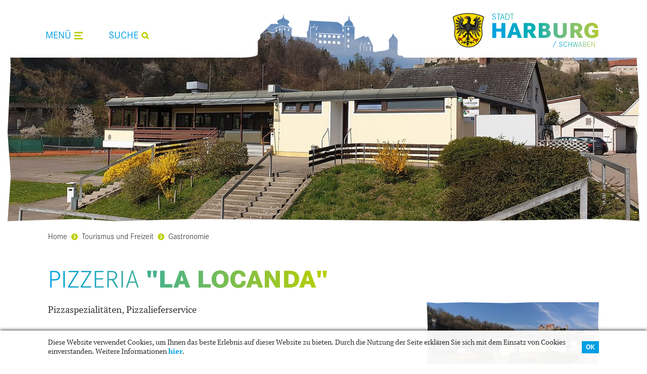

--- FILE ---
content_type: text/html; charset=UTF-8
request_url: https://www.stadt-harburg-schwaben.de/gastronomie/pizzeria_la_locanda-3371/
body_size: 5408
content:
<!doctype html>
<html class="no-js" lang="de">
    <head>
        <title>Pizzeria "La Locanda" - Stadt Harburg</title>
        <meta name="viewport" content="width=device-width, initial-scale=1.0">
        
		<meta charset="utf-8">
		<!--[if IE]><meta http-equiv="X-UA-Compatible" content="IE=edge"><![endif]-->
		<meta name="referrer" content="strict-origin-when-cross-origin">
		<meta name="verify-v1" content="TwMG_TNwiCg5BbDcGpHcofAra6X7D8Vawcf5iSRU2tU">
		<meta name="google-site-verification" content="TwMG_TNwiCg5BbDcGpHcofAra6X7D8Vawcf5iSRU2tU">
		<meta name="robots" content="noodp,index,follow">
		<meta name="googlebot" content="index,follow">

        <link rel="canonical" href="https://www.stadt-harburg-schwaben.de/gastronomie/pizzeria_la_locanda-3371/" />

        <link rel="stylesheet" href="/layout/style.css?v1.3"/>
        <link rel="shortcut icon" href="/layout/img/favicon.png" type="image/png"/>
        <link rel="apple-touch-icon" href="/layout/img/favicon.png" type="image/png"/>
        <link rel="stylesheet" type="text/css" href="/layout/fonts.css">
        <style type="text/css">
            
            @media screen and (max-width: 767px)  { #image .box .content { background-image: url('/data/thumbs/img/7817845_20190416_105649.jpg'); }}
            @media screen and (min-width: 768px)  and (max-width: 1399px)  { #image .box .content { background-image: url('/data/thumbs/img/7817849_20190416_105649.jpg'); }}
            @media screen and (min-width: 1400px) { #image .box .content { background-image: url('/data/thumbs/img/7817851_20190416_105649.jpg'); }}
            </style>
        <script defer src="/plausible/js/script.manual.pageview-props.outbound-links.file-downloads.tagged-events.js" data-api="/plausible/api/event" data-domain="stadt-harburg-schwaben.de"></script>
<script>
    window.plausible = window.plausible || function() { (window.plausible.q = window.plausible.q || []).push(arguments) };
        const pageviewOptions = {"props":{}};
        pageviewOptions.props["color-mode"] = window.matchMedia("(prefers-color-scheme: dark)").matches ? 'dark' : 'light';
    window.plausible('pageview', pageviewOptions);
</script>    </head>
    <body>
        <div id="site">

            <header id="header">
                <div class="container">
                    
                        <div id="logo" title="Stadt Harburg">
                            <a href="/">
                                <img class="color" src="/layout/img/logo.png" alt="Logo">
                                <img class="white" src="/layout/img/logo-ws.png" alt="Logo">
                            </a>
                        </div>
                    <button class="nav-btn nav-toggle-btn">
                        <span class="title">Menü</span>
                        <span class="icon">
                            <span class="top"></span>
                            <span class="middle"></span>
                            <span class="bottom"></span>
                        </span>
                    </button>

                    <a class="nav-btn search-btn" href="/suche/">
                        <span class="title">Suche</span>
                        <span class="icon"><svg viewBox="0 0 30 30" xmlns="http://www.w3.org/2000/svg"><path d="m5 13c0-4.2 3.4-7.5 7.5-7.5s7.5 3.4 7.5 7.5-3.4 7.5-7.5 7.5-7.5-3.3-7.5-7.5m24 12.6-7-6c1.3-1.8 2-4.1 2-6.5 0-6.4-5.2-11.6-11.6-11.6-6.2 0-11.4 5.2-11.4 11.5s5.2 11.5 11.5 11.5c2.5 0 4.8-.8 6.8-2.2l7.1 6.2z"/></svg></span>                    </a>
                </div>
            </header>

            <header id="navigation">
                <div class="container">
                    <nav role="navigation">
                        <ul>
            <li class="doubletap">
                <a title="Rathaus" href="/oeffnungszeiten/" class="hyphens">
                    Rathaus <span class="sub">›</span>
                </a>
                <ul>
            <li>
                <a title="Öffnungszeiten" href="/oeffnungszeiten/" class="hyphens">
                    Öffnungszeiten
                </a>
                
            </li>
            <li class="doubletap">
                <a title="Stadtrat und Bürgermeister" href="/stadtrat-und-buergermeister/">
                    Stadtrat und Bürgermeister
                </a>
                <ul>
            <li>
                <a title="Ämter und Sachgebiete" href="/aemter-sachgebiete/">
                    Ämter und Sachgebiete
                </a>
                
            </li></ul>
            </li>
            <li>
                <a title="Stellenangebote" href="/stellenangebote/" class="hyphens">
                    Stellenangebote
                </a>
                
            </li>
            <li>
                <a title="Bürger helfen Bürgern" href="/helfen/">
                    Bürger helfen Bürgern
                </a>
                
            </li>
            <li>
                <a title="Bekanntmachungen" href="/bekanntmachungen/" class="hyphens">
                    Bekanntmachungen
                </a>
                
            </li>
            <li>
                <a title="Stadtinfo" href="/stadtinfo/" class="hyphens">
                    Stadtinfo
                </a>
                
            </li></ul>
            </li>
            <li class="doubletap">
                <a title="Bürgerservice" href="/aktuelles/" class="hyphens">
                    Bürgerservice <span class="sub">›</span>
                </a>
                <ul>
            <li>
                <a title="Aktuelles" href="/aktuelles/" class="hyphens">
                    Aktuelles
                </a>
                
            </li>
            <li>
                <a title="Kommunalwahl 2026" href="/wahlen/kommunalwahl/">
                    Kommunalwahl 2026
                </a>
                
            </li>
            <li>
                <a title="Mitteilungsblatt" href="/mitteilungsblatt/" class="hyphens">
                    Mitteilungsblatt
                </a>
                
            </li>
            <li class="doubletap">
                <a title="Was erledige ich wo?" href="/was-erledige-ich-wo/">
                    Was erledige ich wo?
                </a>
                <ul>
            <li>
                <a title="Satzungen und Verordnungen" href="/satzungenundverordnungen/">
                    Satzungen und Verordnungen
                </a>
                
            </li>
            <li>
                <a title="Formulare und Anträge" href="/formulare/download/aktuelles/">
                    Formulare und Anträge
                </a>
                
            </li>
            <li>
                <a title="Rentenantrag / Renteninformation" href="/rente/">
                    Rentenantrag / Renteninformation
                </a>
                
            </li>
            <li>
                <a title="Sterbefall - Bestattung" href="/sterbefall/bestattung/">
                    Sterbefall - Bestattung
                </a>
                
            </li>
            <li>
                <a title="Pachten" href="/pacht/" class="hyphens">
                    Pachten
                </a>
                
            </li>
            <li>
                <a title="Die neue Grundsteuer" href="/grundsteuer/">
                    Die neue Grundsteuer
                </a>
                
            </li>
            <li>
                <a title="Getrennte Abwassergebühr" href="/abwasser/gebuehren/">
                    Getrennte Abwassergebühr
                </a>
                
            </li></ul>
            </li>
            <li class="doubletap">
                <a title="Rathausserviceportal" href="/rathausserviceportal/" class="hyphens">
                    Rathausserviceportal
                </a>
                <ul>
            <li>
                <a title="Terminbuchung online" href="/onlinebuchung/termine/">
                    Terminbuchung online
                </a>
                
            </li>
            <li>
                <a title="Fundbüro" href="/fundbuero/" class="hyphens">
                    Fundbüro
                </a>
                
            </li></ul>
            </li>
            <li>
                <a title="Ver- und Entsorgung" href="/ver-und-entsorgung/">
                    Ver- und Entsorgung
                </a>
                
            </li>
            <li>
                <a title="Ärztliche Versorgung" href="/aerzte/">
                    Ärztliche Versorgung
                </a>
                
            </li>
            <li>
                <a title="Rufbus" href="/rufbus/" class="hyphens">
                    Rufbus
                </a>
                
            </li>
            <li>
                <a title="Kontakt" href="/kontakt/" class="hyphens">
                    Kontakt
                </a>
                
            </li></ul>
            </li>
            <li class="doubletap">
                <a title="Leben und Gewerbe" href="/bekanntmachung/">
                    Leben und Gewerbe <span class="sub">›</span>
                </a>
                <ul>
            <li>
                <a title="Kindergärten, Schule, Bücherei, Diakonie, Kirchen" href="/bildung-und-soziales/">
                    Kindergärten, Schule, Bücherei, Diakonie, Kirchen
                </a>
                
            </li>
            <li>
                <a title="Wohnen und Bauen" href="/wohnen-und-bauen/">
                    Wohnen und Bauen
                </a>
                
            </li>
            <li>
                <a title="Gewerbe" href="/gewerbe/" class="hyphens">
                    Gewerbe
                </a>
                
            </li>
            <li>
                <a title="Vereine" href="/vereine/" class="hyphens">
                    Vereine
                </a>
                
            </li></ul>
            </li>
            <li class="doubletap">
                <a title="Veranstaltungen" href="/veranstaltungen/" class="hyphens">
                    Veranstaltungen <span class="sub">›</span>
                </a>
                <ul>
            <li>
                <a title="Veranstaltungskalender" href="/veranstaltungen/" class="hyphens">
                    Veranstaltungskalender
                </a>
                
            </li>
            <li>
                <a title="Kulturveranstaltungen" href="/kultur/" class="hyphens">
                    Kulturveranstaltungen
                </a>
                
            </li>
            <li>
                <a title="Bildungswerk/VHS" href="/bildungswerk-vhs/" class="hyphens">
                    Bildungswerk/VHS
                </a>
                
            </li>
            <li>
                <a title="Digitallotsen" href="/digitallotsen/" class="hyphens">
                    Digitallotsen
                </a>
                
            </li>
            <li>
                <a title="Wörnitzhalle &amp; Alte Turnhalle" href="/woernitzhalle/">
                    Wörnitzhalle & Alte Turnhalle
                </a>
                
            </li></ul>
            </li>
            <li class="active doubletap">
                <a title="Tourismus und Freizeit" href="/poi/tourist-information_harburg-359/">
                    Tourismus und Freizeit <span class="sub">›</span>
                </a>
                <ul>
            <li class="active">
                <a title="Gastronomie" href="/gastronomie/" class="hyphens">
                    Gastronomie
                </a>
                
            </li>
            <li>
                <a title="Unterkunft" href="/unterkunft/" class="hyphens">
                    Unterkunft
                </a>
                
            </li>
            <li class="doubletap">
                <a title="Schloß Harburg" href="/schloss/harburg/burg/">
                    Schloß Harburg
                </a>
                <ul>
            <li>
                <a title="Heiraten auf Schloß Harburg" href="/heiraten/">
                    Heiraten auf Schloß Harburg
                </a>
                
            </li></ul>
            </li>
            <li>
                <a title="Stadtrundgang &amp; Führungen" href="/stadtrundgang/">
                    Stadtrundgang & Führungen
                </a>
                
            </li>
            <li class="doubletap">
                <a title="Sehenswürdigkeiten" href="/sehenswuerdigkeiten/" class="hyphens">
                    Sehenswürdigkeiten
                </a>
                <ul>
            <li>
                <a title="Harburger Staffeleien" href="/staffeleien/">
                    Harburger Staffeleien
                </a>
                
            </li>
            <li>
                <a title="360° Tauber-Wörnitz-Land Panoramatour" href="/360Grad/">
                    360° Tauber-Wörnitz-Land Panoramatour
                </a>
                
            </li></ul>
            </li>
            <li>
                <a title="Impressionen aus Harburg" href="/impressionen/urlaub/romantik/">
                    Impressionen aus Harburg
                </a>
                
            </li>
            <li class="doubletap">
                <a title="Freizeiteinrichtungen &amp; Aktivitäten" href="/freizeit/">
                    Freizeiteinrichtungen & Aktivitäten
                </a>
                <ul>
            <li>
                <a title="Rad- und Wanderwege" href="/wege/">
                    Rad- und Wanderwege
                </a>
                
            </li></ul>
            </li>
            <li>
                <a title="E-Ladestationen" href="/elektroladestation/" class="hyphens">
                    E-Ladestationen
                </a>
                
            </li>
            <li>
                <a title="Öffentliche Toilette" href="/toilette/">
                    Öffentliche Toilette
                </a>
                
            </li>
            <li>
                <a title="Downloadbereich für Flyer" href="/flyer/prospekte/">
                    Downloadbereich für Flyer
                </a>
                
            </li></ul>
            </li></ul>                    </nav>
                </div>
            </header>

            <header id="image">
                <div class="box">
                    <div class="content">
                        <div class="overlay">
                            <div class="left"></div>
                            <div class="right"></div>
                            <div class="bottom"></div>
                        </div>
                                                                    </div>
                </div>
            </header>

            <div id="atop"></div>

            <div id="content" class="container">
                <div id="breadcrumb"><ul><li><a href="/">Home</a></li><li><a href="/poi/tourist-information_harburg-359/"><span>›</span>Tourismus und Freizeit</a></li><li><a href="/gastronomie/"><span>›</span>Gastronomie</a></li></ul></div>                <div class="box"><div><h1 class="gradient">Pizzeria <strong>"La Locanda"</strong></h1></div><a href="/data/thumbs/img/7817839_20190416_105649.jpg" class="fancybox" data-fancybox="group" target="_blank"><img  src="/data/thumbs/img/7817837_20190416_105649.jpg" class="floatImg" loading="lazy" alt="" title="Sportheim Harburg"></a><p>Pizzaspezialitäten, Pizzalieferservice</p></div>
<div class="box"><h2 >Kulinarische Besonderheiten</h2><p>Italienische Küche</p></div>
<div class="box"><h2 >Service/Ausstattung</h2><ul><li>Terrasse</li></ul></div>
<div class="box"><h2 >Öffnungszeiten</h2><p>Montag und Dienstag, Donnerstag und Freitag: 17:00 bis 23:30 Uhr<br>Samstag und Sonntag, feiertags: 11:00 bis 23:30 Uhr</p></div>
<div class="contact-bar"><div class="line"></div><a class="static-map" href="/map/103527/"><img src="https://maps.google.com/maps/api/staticmap?center=48.7841214%2C10.69361&markers=scale%3A2%7Cicon%3Ahttps%3A%2F%2Fwww.stadt-harburg-schwaben.de%2Flayout%2Fimg%2Fmap-marker.png%7C48.7841214%2C10.69361&zoom=15&scale=2&size=346x220&style=feature%3Apoi%7Cvisibility%3Aoff&key=AIzaSyC0EnQyrAwIJgVX0ZQCHstz90Y3JZ_I8po" alt="Karte"></a>
                <div class="address">
                    
                    
<div class="vcard">
	<div class="org fn"><strong>Sportheim Harburg - Pizzeria &quot;La Locanda&quot;</strong></div>
	<div class="adr">
		<div class="street-address">Grasstraße 18</div>
		<span style="white-space: nowrap;">
		<span class="postal-code">86655</span>
		<span class="locality">Harburg</span>
		</span>
	</div>
	<div class="numbers">
		<div class="tel">
			<abbr class="type" title="work">Tel.:</abbr>
			<span class="value">09080 4240</span>
		</div>
	</div>
	<div class="links">
		<div class="vcard-download noprint"><a href="/v-card/103527/" title="Visitenkarte downloaden">vCard</a></div>
		<div class="geo">
			<a href="/map/103527/" class="map-link noprint" title="in Karte anzeigen">GPS:</a>
			<abbr class="latitude" title="48.78412140000000">48&deg;47'2.84''N</abbr>
			<abbr class="longitude" title="10.69361000000004">10&deg;41'37''E</abbr>
		</div>
	</div>
</div>
                </div></div>            </div>

            <footer id="castle">
                <div class="container">
                    <div></div>
                </div>
            </footer>

            <footer id="footer">
                <div class="container">
                    <a class="map" href="/karte/">
                        <img src="/layout/img/map.png" alt="Karte">
                    </a>

                    <div class="subnav">
                        <ul>
            <li>
                <a title="Leben in Harburg.">
                    Leben in <strong>Harburg</strong>.
                </a>
                <ul>
            <li>
                <a title="Was erledige ich wo?" href="/was-erledige-ich-wo/">
                    Was erledige ich wo?
                </a>
                
            </li>
            <li>
                <a title="Ansprechpartner" href="/ansprechpartner/" class="hyphens">
                    Ansprechpartner
                </a>
                
            </li>
            <li>
                <a title="Aktuelles" href="/aktuelles/" class="hyphens">
                    Aktuelles
                </a>
                
            </li>
            <li>
                <a title="Veranstaltungskalender" href="/veranstaltungen/" class="hyphens">
                    Veranstaltungskalender
                </a>
                
            </li></ul>
            </li>
            <li>
                <a title="Zu Gast in Harburg.">
                    Zu Gast in <strong>Harburg</strong>.
                </a>
                <ul>
            <li>
                <a title="Gastronomie" href="/gastronomie/" class="hyphens">
                    Gastronomie
                </a>
                
            </li>
            <li>
                <a title="Unterkunft" class="hyphens">
                    Unterkunft
                </a>
                
            </li>
            <li>
                <a title="Stadtführung" href="/fuehrungen/" class="hyphens">
                    Stadtführung
                </a>
                
            </li>
            <li>
                <a title="Radfahren und wandern" href="/wege/">
                    Radfahren und wandern
                </a>
                
            </li>
            <li>
                <a title="Infomaterial" href="/infomaterial/" class="hyphens">
                    Infomaterial
                </a>
                
            </li>
            <li>
                <a title="Stadtplan" href="/karte/" class="hyphens">
                    Stadtplan
                </a>
                
            </li></ul>
            </li>
            <li>
                <a title="Wir sind für Sie da." href="/oeffnungszeiten/">
                    Wir sind <strong>für Sie da</strong>.
                </a>
                
        <ul class="contact">
            <li class="address">
                <svg viewBox="0 0 30 30" xmlns="http://www.w3.org/2000/svg"><path d="m4.8 15.9c-.7.7-1.9.2-2.2-.1-.6-.6-.6-1.6.1-2.2l11.3-9.7c.6-.5 1.5-.5 2.1 0l4.6 4v-2.1c0-.4.3-.8.8-.8h2c.4 0 .8.3.8.8v5.2l3.1 2.7c.6.6.7 1.6.1 2.2s-1.6.7-2.2.1l-10.3-8.8zm14.3 10.6h4.3c.4 0 .8-.3.8-.8v-8.1c0-.4-.3-1-.6-1.3l-8-6.8c-.3-.3-.8-.3-1 0l-8 6.8c-.5.3-.7.8-.7 1.3v8.1c0 .4.3.8.8.8h4.3c.4 0 .8-.3.8-.8v-6.9c0-.4.3-.8.8-.8h5c.4 0 .8.3.8.8v6.9c-.1.4.3.8.7.8"/></svg>
                <p>Stadt Harburg (Schwaben)<br />
                Schloßstraße 1<br />
                86655 Harburg (Schwaben)</p>
            </li>
            <li class="phone">
                <svg viewBox="0 0 30 30" xmlns="http://www.w3.org/2000/svg"><path d="m8.8 25.9c0-.7.7-1.2 1.5-1.2s1.5.5 1.5 1.2-.7 1.2-1.5 1.2c-.9 0-1.5-.6-1.5-1.2m-.3-16.7c0-1.9 1.5-3.4 3.4-3.4h6.3c1.9 0 3.4 1.5 3.4 3.4v2c0 1.9-1.5 3.4-3.4 3.4h-6.3c-1.9 0-3.4-1.5-3.4-3.4zm9.6 9.4c0-.7.7-1.2 1.5-1.2s1.5.5 1.5 1.2-.7 1.2-1.5 1.2-1.5-.5-1.5-1.2m1.6 4.9c-.8 0-1.5-.5-1.5-1.2s.7-1.2 1.5-1.2 1.5.5 1.5 1.2c-.1.6-.7 1.2-1.5 1.2m-.1 3.6c-.8 0-1.5-.5-1.5-1.2s.7-1.2 1.5-1.2 1.5.5 1.5 1.2c0 .6-.7 1.2-1.5 1.2m-6.1-8.5c0-.7.7-1.2 1.5-1.2s1.5.5 1.5 1.2-.7 1.2-1.5 1.2-1.5-.5-1.5-1.2m1.6 4.9c-.8 0-1.5-.5-1.5-1.2s.7-1.2 1.5-1.2 1.5.5 1.5 1.2c0 .6-.7 1.2-1.5 1.2m-.1 3.6c-.8 0-1.5-.5-1.5-1.2s.7-1.2 1.5-1.2 1.5.5 1.5 1.2c0 .6-.7 1.2-1.5 1.2m-6.2-8.5c0-.7.7-1.2 1.5-1.2s1.5.5 1.5 1.2-.7 1.2-1.5 1.2c-.9 0-1.5-.5-1.5-1.2m1.5 2.4c.8 0 1.5.5 1.5 1.2s-.7 1.2-1.5 1.2-1.5-.5-1.5-1.2c.1-.6.7-1.2 1.5-1.2m9.3-17.3h-10.3c-1.6 0-2.8 1.3-2.8 2.9v20.4c0 1.6 1.3 2.9 2.8 2.9h11.4c1.6 0 2.8-1.3 2.8-2.9v-20.4-4.6c0-1.1-.9-2-2-2s-2 .9-2 2v1.5"/></svg>
                <p>Tel.: <a href="tel:+49908096990">09080 9699-0</a></p>
            </li>
            <li class="mail">
                <svg viewBox="0 0 30 30" xmlns="http://www.w3.org/2000/svg"><path d="m29 10.2v11.7c0 1-.8 1.7-1.8 1.7h-24.4c-1 0-1.8-.8-1.8-1.7v-11.9l12.2 8.6s1 .9 1.8.9 1.6-.7 1.6-.7zm-14.1 7.5c.7 0 1.4-.6 1.4-.6l12.7-9.1c0-.6-.2-1.6-1.7-1.6h-24.1c-1.6 0-2.2.8-2.2 1.5l12.3 9s.9.8 1.6.8"/></svg>
                <p><a href="/kontakt/">poststelle@stadt-harburg-schwaben.de</a></p>
            </li>
        </ul>
            </li></ul>                    </div>

                    <div class="partner">
                        <ul>
                            <li>
                                <a href="https://www.ferienland-donau-ries.de/" target="_blank" title="Ferienland Donau-Ries">
                                    <img src="/layout/img/logo-ferienland-donauries.png" alt="Ferienland Donau-Ries">
                                </a>
                            </li>
                            <li>
                                <a href="http://donauries.bayern/" target="_blank" title="Donauries Premium Marken Partner">
                                    <img src="/layout/img/logo-partner-donauries.png" alt="Donauries Premium Marken Partner">
                                </a>
                            </li>
                            <li>
                                <a href="https://www.bayerisch-schwaben.de/" target="_blank" title="Bayerischer Schwaben">
                                    <img src="/layout/img/logo-bayerisch-schwaben.png" alt="Bayerischer Schwaben">
                                </a>
                            </li>
                            <li>
                                <a href="https://www.romantischestrasse.de/" target="_blank" title="Romantische Straße">
                                    <img src="/layout/img/logo-romantische-strasse.png" alt="Romantische Straße">
                                </a>
                            </li>
                            <li>
                                <a href="https://www.wirtschaft-donauries.bayern/top-arbeitgeber/harburg" target="_blank" title="Top Arbeitgeber Donauries">
                                    <img src="/layout/img/logo-top-arbeitgeber.png" alt="Top Arbeitgeber Donauries">
                                </a>
                            </li>
                        </ul>

                        <div class="links">
                            <a href="/impressum/">Impressum</a> |
                            <a href="/datenschutz/">Datenschutz</a> |
                            <a href="/kontakt/">Kontakt</a>
                            <a href="/impressum/">© Stadt Harburg 2025</a>
                        </div>
                    </div>
                </div>
            </footer>

                            <div id="cookie-info">
                    <div class="container">
                        <table>
                            <tr>
                                <td>
                                    Diese Website verwendet Cookies, um Ihnen das beste Erlebnis auf dieser Website zu bieten.
                                    Durch die Nutzung der Seite erklären Sie sich mit dem Einsatz von Cookies einverstanden.
                                    Weitere Informationen <a href="/datenschutz/"><strong>hier</strong></a>.
                                </td>
                                <td>
                                    <button id="cookie-info-button" class="btn btn-primary">OK</button>
                                </td>
                            </tr>
                        </table>
                    </div>
                </div>
            
            <div id="ajax-loader" title="Loading..."></div>
        </div>

        <script src="/js/scripts.min.js?v1.0"></script>
        <script src="/js/basics.js?v1.2"></script>
        <script>
            content_id = "0";
        </script>
                    <script>
                var MTIProjectId = 'fbf02790-33d0-49df-a6a9-59c641fe666e';
                (function() {
                    var mtiTracking = document.createElement('script');
                    mtiTracking.type='text/javascript';
                    mtiTracking.async='true';
                    mtiTracking.src='/js/mtiFontTrackingCode.js';
                    (document.getElementsByTagName('head')[0]||document.getElementsByTagName('body')[0]).appendChild( mtiTracking );
                })();
            </script>
                    </body>
</html>


--- FILE ---
content_type: text/css
request_url: https://www.stadt-harburg-schwaben.de/layout/style.css?v1.3
body_size: 37125
content:
@charset "UTF-8";body.fancybox-active{overflow:hidden}body.fancybox-iosfix{position:fixed;left:0;right:0}.fancybox-is-hidden{position:absolute;top:-9999px;left:-9999px;visibility:hidden}.fancybox-container{position:fixed;top:0;left:0;width:100%;height:100%;z-index:99992;-webkit-tap-highlight-color:transparent;-webkit-backface-visibility:hidden;backface-visibility:hidden;-webkit-transform:translateZ(0);transform:translateZ(0);font-family:-apple-system,BlinkMacSystemFont,"Segoe UI",Roboto,"Helvetica Neue",Arial,sans-serif,"Apple Color Emoji","Segoe UI Emoji","Segoe UI Symbol"}.fancybox-outer,.fancybox-inner,.fancybox-bg,.fancybox-stage{position:absolute;top:0;right:0;bottom:0;left:0}.fancybox-outer{overflow-y:auto;-webkit-overflow-scrolling:touch}.fancybox-bg{background:#1e1e1e;opacity:0;transition-duration:inherit;transition-property:opacity;transition-timing-function:cubic-bezier(.47, 0, .74, .71)}.fancybox-is-open .fancybox-bg{opacity:.87;transition-timing-function:cubic-bezier(.22, .61, .36, 1)}.fancybox-infobar,.fancybox-toolbar,.fancybox-caption-wrap{position:absolute;direction:ltr;z-index:99997;opacity:0;visibility:hidden;transition:opacity .25s,visibility 0s linear .25s;box-sizing:border-box}.fancybox-show-infobar .fancybox-infobar,.fancybox-show-toolbar .fancybox-toolbar,.fancybox-show-caption .fancybox-caption-wrap{opacity:1;visibility:visible;transition:opacity .25s,visibility 0s}.fancybox-infobar{top:0;left:0;font-size:13px;padding:0 10px;height:44px;min-width:44px;line-height:44px;color:#ccc;text-align:center;pointer-events:none;-webkit-user-select:none;-moz-user-select:none;-ms-user-select:none;user-select:none;-webkit-touch-callout:none;-webkit-tap-highlight-color:transparent;-webkit-font-smoothing:subpixel-antialiased;mix-blend-mode:exclusion}.fancybox-toolbar{top:0;right:0;margin:0;padding:0}.fancybox-stage{overflow:hidden;direction:ltr;z-index:99994;-webkit-transform:translate3d(0, 0, 0)}.fancybox-is-closing .fancybox-stage{overflow:visible}.fancybox-slide{position:absolute;top:0;left:0;width:100%;height:100%;margin:0;padding:0;overflow:auto;outline:none;white-space:normal;box-sizing:border-box;text-align:center;z-index:99994;-webkit-overflow-scrolling:touch;display:none;-webkit-backface-visibility:hidden;backface-visibility:hidden;transition-property:opacity,-webkit-transform;transition-property:transform, opacity;transition-property:transform,opacity,-webkit-transform}.fancybox-slide::before{content:'';display:inline-block;vertical-align:middle;height:100%;width:0}.fancybox-is-sliding .fancybox-slide,.fancybox-slide--previous,.fancybox-slide--current,.fancybox-slide--next{display:block}.fancybox-slide--image{overflow:visible}.fancybox-slide--image::before{display:none}.fancybox-slide--video .fancybox-content,.fancybox-slide--video iframe{background:#000}.fancybox-slide--map .fancybox-content,.fancybox-slide--map iframe{background:#E5E3DF}.fancybox-slide--next{z-index:99995}.fancybox-slide>*{display:inline-block;position:relative;padding:24px;margin:44px 0 44px;border-width:0;vertical-align:middle;text-align:left;background-color:#fff;overflow:auto;box-sizing:border-box}.fancybox-slide>title,.fancybox-slide>style,.fancybox-slide>meta,.fancybox-slide>link,.fancybox-slide>script,.fancybox-slide>base{display:none}.fancybox-slide .fancybox-image-wrap{position:absolute;top:0;left:0;margin:0;padding:0;border:0;z-index:99995;background:transparent;cursor:default;overflow:visible;-webkit-transform-origin:top left;-ms-transform-origin:top left;transform-origin:top left;background-size:100% 100%;background-repeat:no-repeat;-webkit-backface-visibility:hidden;backface-visibility:hidden;-webkit-user-select:none;-moz-user-select:none;-ms-user-select:none;user-select:none;transition-property:opacity,-webkit-transform;transition-property:transform, opacity;transition-property:transform,opacity,-webkit-transform}.fancybox-can-zoomOut .fancybox-image-wrap{cursor:-webkit-zoom-out;cursor:zoom-out}.fancybox-can-zoomIn .fancybox-image-wrap{cursor:-webkit-zoom-in;cursor:zoom-in}.fancybox-can-drag .fancybox-image-wrap{cursor:-webkit-grab;cursor:grab}.fancybox-is-dragging .fancybox-image-wrap{cursor:-webkit-grabbing;cursor:grabbing}.fancybox-image,.fancybox-spaceball{position:absolute;top:0;left:0;width:100%;height:100%;margin:0;padding:0;border:0;max-width:none;max-height:none;-webkit-user-select:none;-moz-user-select:none;-ms-user-select:none;user-select:none}.fancybox-spaceball{z-index:1}.fancybox-slide--iframe .fancybox-content{padding:0;width:80%;height:80%;max-width:calc(100% - 10px);max-height:calc(100% - 88px);overflow:visible;background:#fff}.fancybox-iframe{display:block;margin:0;padding:0;border:0;width:100%;height:100%;background:#fff}.fancybox-error{margin:0;padding:40px;width:100%;max-width:380px;background:#fff;cursor:default}.fancybox-error p{margin:0;padding:0;color:#444;font-size:16px;line-height:20px}.fancybox-button{box-sizing:border-box;display:inline-block;vertical-align:top;width:44px;height:44px;margin:0;padding:10px;border:0;border-radius:0;background:rgba(30,30,30,0.6);transition:color .3s ease;cursor:pointer;outline:none}.fancybox-button,.fancybox-button:visited,.fancybox-button:link{color:#ccc}.fancybox-button:focus,.fancybox-button:hover{color:#fff}.fancybox-button[disabled]{color:#ccc;cursor:default;opacity:.6}.fancybox-button svg{display:block;position:relative;overflow:visible;shape-rendering:geometricPrecision}.fancybox-button svg path{fill:currentColor;stroke:currentColor;stroke-linejoin:round;stroke-width:3}.fancybox-button--share svg path{stroke-width:1}.fancybox-button--play svg path:nth-child(2){display:none}.fancybox-button--pause svg path:nth-child(1){display:none}.fancybox-button--zoom svg path{fill:transparent}.fancybox-navigation{display:none}.fancybox-show-nav .fancybox-navigation{display:block}.fancybox-navigation button{position:absolute;top:50%;margin:-50px 0 0 0;z-index:99997;background:transparent;width:60px;height:100px;padding:17px}.fancybox-navigation button:before{content:"";position:absolute;top:30px;right:10px;width:40px;height:40px;background:rgba(30,30,30,0.6)}.fancybox-navigation .fancybox-button--arrow_left{left:0}.fancybox-navigation .fancybox-button--arrow_right{right:0}.fancybox-close-small{position:absolute;top:0;right:0;width:40px;height:40px;padding:0;margin:0;border:0;border-radius:0;background:transparent;z-index:10;cursor:pointer}.fancybox-close-small:after{content:'×';position:absolute;top:5px;right:5px;width:30px;height:30px;font:22px/30px Arial,"Helvetica Neue",Helvetica,sans-serif;color:#888;font-weight:300;text-align:center;border-radius:50%;border-width:0;background-color:transparent;transition:background-color .25s;box-sizing:border-box;z-index:2}.fancybox-close-small:focus{outline:none}.fancybox-close-small:focus:after{outline:1px dotted #888}.fancybox-close-small:hover:after{color:#555;background:#eee}.fancybox-slide--image .fancybox-close-small,.fancybox-slide--iframe .fancybox-close-small{top:0;right:-40px}.fancybox-slide--image .fancybox-close-small:after,.fancybox-slide--iframe .fancybox-close-small:after{font-size:35px;color:#aaa}.fancybox-slide--image .fancybox-close-small:hover:after,.fancybox-slide--iframe .fancybox-close-small:hover:after{color:#fff;background:transparent}.fancybox-is-scaling .fancybox-close-small,.fancybox-is-zoomable.fancybox-can-drag .fancybox-close-small{display:none}.fancybox-caption-wrap{bottom:0;left:0;right:0;padding:60px 2vw 0 2vw;background:linear-gradient(to bottom, transparent 0%, rgba(0,0,0,0.1) 20%, rgba(0,0,0,0.2) 40%, rgba(0,0,0,0.6) 80%, rgba(0,0,0,0.8) 100%);pointer-events:none}.fancybox-caption{padding:30px 0;border-top:1px solid rgba(255,255,255,0.4);font-size:14px;color:#fff;line-height:20px;text-align:center;-webkit-text-size-adjust:none}.fancybox-caption a,.fancybox-caption button,.fancybox-caption select{pointer-events:all;position:relative}.fancybox-caption a{color:#fff;text-decoration:underline}.fancybox-slide>.fancybox-loading{border:6px solid rgba(100,100,100,0.4);border-top:6px solid rgba(255,255,255,0.6);border-radius:100%;height:50px;width:50px;-webkit-animation:fancybox-rotate .8s infinite linear;animation:fancybox-rotate .8s infinite linear;background:transparent;position:absolute;top:50%;left:50%;margin-top:-30px;margin-left:-30px;z-index:99999}@-webkit-keyframes fancybox-rotate{from{-webkit-transform:rotate(0deg);transform:rotate(0deg)}to{-webkit-transform:rotate(359deg);transform:rotate(359deg)}}@keyframes fancybox-rotate{from{-webkit-transform:rotate(0deg);transform:rotate(0deg)}to{-webkit-transform:rotate(359deg);transform:rotate(359deg)}}.fancybox-animated{transition-timing-function:cubic-bezier(0, 0, .25, 1)}.fancybox-fx-slide.fancybox-slide--previous{-webkit-transform:translate3d(-100%, 0, 0);transform:translate3d(-100%, 0, 0);opacity:0}.fancybox-fx-slide.fancybox-slide--next{-webkit-transform:translate3d(100%, 0, 0);transform:translate3d(100%, 0, 0);opacity:0}.fancybox-fx-slide.fancybox-slide--current{-webkit-transform:translate3d(0, 0, 0);transform:translate3d(0, 0, 0);opacity:1}.fancybox-fx-fade.fancybox-slide--previous,.fancybox-fx-fade.fancybox-slide--next{opacity:0;transition-timing-function:cubic-bezier(.19, 1, .22, 1)}.fancybox-fx-fade.fancybox-slide--current{opacity:1}.fancybox-fx-zoom-in-out.fancybox-slide--previous{-webkit-transform:scale3d(1.5, 1.5, 1.5);transform:scale3d(1.5, 1.5, 1.5);opacity:0}.fancybox-fx-zoom-in-out.fancybox-slide--next{-webkit-transform:scale3d(.5, .5, .5);transform:scale3d(.5, .5, .5);opacity:0}.fancybox-fx-zoom-in-out.fancybox-slide--current{-webkit-transform:scale3d(1, 1, 1);transform:scale3d(1, 1, 1);opacity:1}.fancybox-fx-rotate.fancybox-slide--previous{-webkit-transform:rotate(-360deg);-ms-transform:rotate(-360deg);transform:rotate(-360deg);opacity:0}.fancybox-fx-rotate.fancybox-slide--next{-webkit-transform:rotate(360deg);-ms-transform:rotate(360deg);transform:rotate(360deg);opacity:0}.fancybox-fx-rotate.fancybox-slide--current{-webkit-transform:rotate(0deg);-ms-transform:rotate(0deg);transform:rotate(0deg);opacity:1}.fancybox-fx-circular.fancybox-slide--previous{-webkit-transform:scale3d(0, 0, 0) translate3d(-100%, 0, 0);transform:scale3d(0, 0, 0) translate3d(-100%, 0, 0);opacity:0}.fancybox-fx-circular.fancybox-slide--next{-webkit-transform:scale3d(0, 0, 0) translate3d(100%, 0, 0);transform:scale3d(0, 0, 0) translate3d(100%, 0, 0);opacity:0}.fancybox-fx-circular.fancybox-slide--current{-webkit-transform:scale3d(1, 1, 1) translate3d(0, 0, 0);transform:scale3d(1, 1, 1) translate3d(0, 0, 0);opacity:1}.fancybox-fx-tube.fancybox-slide--previous{-webkit-transform:translate3d(-100%, 0, 0) scale(.1) skew(-10deg);transform:translate3d(-100%, 0, 0) scale(.1) skew(-10deg)}.fancybox-fx-tube.fancybox-slide--next{-webkit-transform:translate3d(100%, 0, 0) scale(.1) skew(10deg);transform:translate3d(100%, 0, 0) scale(.1) skew(10deg)}.fancybox-fx-tube.fancybox-slide--current{-webkit-transform:translate3d(0, 0, 0) scale(1);transform:translate3d(0, 0, 0) scale(1)}.fancybox-share{padding:30px;border-radius:3px;background:#f4f4f4;max-width:90%;text-align:center}.fancybox-share h1{color:#222;margin:0 0 20px 0;font-size:35px;font-weight:700}.fancybox-share p{margin:0;padding:0}p.fancybox-share__links{margin-right:-10px}.fancybox-share__button{display:inline-block;text-decoration:none;margin:0 10px 10px 0;padding:0 15px;min-width:130px;border:0;border-radius:3px;background:#fff;white-space:nowrap;font-size:14px;font-weight:700;line-height:40px;-webkit-user-select:none;-moz-user-select:none;-ms-user-select:none;user-select:none;color:#fff;transition:all .2s}.fancybox-share__button:hover{text-decoration:none}.fancybox-share__button--fb{background:#3b5998}.fancybox-share__button--fb:hover{background:#344e86}.fancybox-share__button--pt{background:#bd081d}.fancybox-share__button--pt:hover{background:#aa0719}.fancybox-share__button--tw{background:#1da1f2}.fancybox-share__button--tw:hover{background:#0d95e8}.fancybox-share__button svg{position:relative;top:-1px;width:25px;height:25px;margin-right:7px;vertical-align:middle}.fancybox-share__button svg path{fill:#fff}.fancybox-share__input{box-sizing:border-box;width:100%;margin:10px 0 0 0;padding:10px 15px;background:transparent;color:#5d5b5b;font-size:14px;outline:none;border:0;border-bottom:2px solid #d7d7d7}.fancybox-thumbs{display:none;position:absolute;top:0;bottom:0;right:0;width:212px;margin:0;padding:2px 2px 4px 2px;background:#fff;-webkit-tap-highlight-color:transparent;-webkit-overflow-scrolling:touch;-ms-overflow-style:-ms-autohiding-scrollbar;box-sizing:border-box;z-index:99995}.fancybox-thumbs-x{overflow-y:hidden;overflow-x:auto}.fancybox-show-thumbs .fancybox-thumbs{display:block}.fancybox-show-thumbs .fancybox-inner{right:212px}.fancybox-thumbs>ul{list-style:none;position:absolute;position:relative;width:100%;height:100%;margin:0;padding:0;overflow-x:hidden;overflow-y:auto;font-size:0;white-space:nowrap}.fancybox-thumbs-x>ul{overflow:hidden}.fancybox-thumbs-y>ul::-webkit-scrollbar{width:7px}.fancybox-thumbs-y>ul::-webkit-scrollbar-track{background:#fff;border-radius:10px;box-shadow:inset 0 0 6px rgba(0,0,0,0.3)}.fancybox-thumbs-y>ul::-webkit-scrollbar-thumb{background:#2a2a2a;border-radius:10px}.fancybox-thumbs>ul>li{float:left;overflow:hidden;padding:0;margin:2px;width:100px;height:75px;max-width:calc(50% - 4px);max-height:calc(100% - 8px);position:relative;cursor:pointer;outline:none;-webkit-tap-highlight-color:transparent;-webkit-backface-visibility:hidden;backface-visibility:hidden;box-sizing:border-box}li.fancybox-thumbs-loading{background:rgba(0,0,0,0.1)}.fancybox-thumbs>ul>li>img{position:absolute;top:0;left:0;max-width:none;max-height:none;-webkit-touch-callout:none;-webkit-user-select:none;-moz-user-select:none;-ms-user-select:none;user-select:none}.fancybox-thumbs>ul>li:before{content:'';position:absolute;top:0;right:0;bottom:0;left:0;border:4px solid #4ea7f9;z-index:99991;opacity:0;transition:all .2s cubic-bezier(.25, .46, .45, .94)}.fancybox-thumbs>ul>li.fancybox-thumbs-active:before{opacity:1}@media all and (max-width:800px){.fancybox-thumbs{width:110px}.fancybox-show-thumbs .fancybox-inner{right:110px}.fancybox-thumbs>ul>li{max-width:calc(100% - 10px)}}.owl-carousel{display:none;width:100%;-webkit-tap-highlight-color:transparent;position:relative;z-index:1}.owl-carousel .owl-stage{position:relative;-ms-touch-action:pan-Y;touch-action:manipulation;-moz-backface-visibility:hidden}.owl-carousel .owl-stage:after{content:".";display:block;clear:both;visibility:hidden;line-height:0;height:0}.owl-carousel .owl-stage-outer{position:relative;overflow:hidden;-webkit-transform:translate3d(0, 0, 0)}.owl-carousel .owl-wrapper,.owl-carousel .owl-item{-webkit-backface-visibility:hidden;-moz-backface-visibility:hidden;-ms-backface-visibility:hidden;-webkit-transform:translate3d(0, 0, 0);-moz-transform:translate3d(0, 0, 0);-ms-transform:translate3d(0, 0, 0)}.owl-carousel .owl-item{position:relative;min-height:1px;float:left;-webkit-backface-visibility:hidden;-webkit-tap-highlight-color:transparent;-webkit-touch-callout:none}.owl-carousel .owl-item img{display:block;width:100%}.owl-carousel .owl-nav.disabled,.owl-carousel .owl-dots.disabled{display:none}.owl-carousel .owl-nav .owl-prev,.owl-carousel .owl-nav .owl-next,.owl-carousel .owl-dot{cursor:pointer;-webkit-user-select:none;-khtml-user-select:none;-moz-user-select:none;-ms-user-select:none;user-select:none}.owl-carousel .owl-nav button.owl-prev,.owl-carousel .owl-nav button.owl-next,.owl-carousel button.owl-dot{background:none;color:inherit;border:none;padding:0 !important;font:inherit}.owl-carousel.owl-loaded{display:block}.owl-carousel.owl-loading{opacity:0;display:block}.owl-carousel.owl-hidden{opacity:0}.owl-carousel.owl-refresh .owl-item{visibility:hidden}.owl-carousel.owl-drag .owl-item{-ms-touch-action:pan-y;touch-action:pan-y;-webkit-user-select:none;-moz-user-select:none;-ms-user-select:none;user-select:none}.owl-carousel.owl-grab{cursor:move;cursor:grab}.owl-carousel.owl-rtl{direction:rtl}.owl-carousel.owl-rtl .owl-item{float:right}.no-js .owl-carousel{display:block}.owl-carousel .animated{animation-duration:1000ms;animation-fill-mode:both}.owl-carousel .owl-animated-in{z-index:0}.owl-carousel .owl-animated-out{z-index:1}.owl-carousel .fadeOut{animation-name:fadeOut}@keyframes fadeOut{0%{opacity:1}100%{opacity:0}}.owl-height{transition:height 500ms ease-in-out}.owl-carousel .owl-item .owl-lazy{opacity:0;transition:opacity 400ms ease}.owl-carousel .owl-item .owl-lazy[src^=""],.owl-carousel .owl-item .owl-lazy:not([src]){max-height:0}.owl-carousel .owl-item img.owl-lazy{transform-style:preserve-3d}.owl-carousel .owl-video-wrapper{position:relative;height:100%;background:#000}.owl-carousel .owl-video-play-icon:hover{-ms-transform:scale(1.3, 1.3);transform:scale(1.3, 1.3)}.owl-carousel .owl-video-playing .owl-video-tn,.owl-carousel .owl-video-playing .owl-video-play-icon{display:none}.owl-carousel .owl-video-tn{opacity:0;height:100%;background-position:center center;background-repeat:no-repeat;background-size:contain;transition:opacity 400ms ease}.owl-carousel .owl-video-frame{position:relative;z-index:1;height:100%;width:100%}/*!
Chosen, a Select Box Enhancer for jQuery and Prototype
by Patrick Filler for Harvest, http://getharvest.com

Version 1.4.2
Full source at https://github.com/harvesthq/chosen
Copyright (c) 2011-2015 Harvest http://getharvest.com

MIT License, https://github.com/harvesthq/chosen/blob/master/LICENSE.md
This file is generated by `grunt build`, do not edit it by hand.
*/.chosen-container{position:relative;display:inline-block;vertical-align:middle;zoom:1;*display:inline;-webkit-user-select:none;-moz-user-select:none;user-select:none;width:100% !important}.chosen-container *{-webkit-box-sizing:border-box;-moz-box-sizing:border-box;box-sizing:border-box}.chosen-container .chosen-drop{position:absolute;top:100%;left:-9999px;z-index:1010;width:100%;border:1px solid #aaa;border-top:0;background:#fff;box-shadow:0 4px 5px rgba(0,0,0,0.15)}.chosen-container.chosen-with-drop .chosen-drop{left:0}.chosen-container a{cursor:pointer}.chosen-container .search-choice .group-name,.chosen-container .chosen-single .group-name{margin-right:4px;overflow:hidden;white-space:nowrap;text-overflow:ellipsis;font-weight:normal;color:#999999}.chosen-container .search-choice .group-name:after,.chosen-container .chosen-single .group-name:after{content:":";padding-left:2px;vertical-align:top}.chosen-container-single .chosen-single{position:relative;display:block;overflow:hidden;padding:0 0 0 8px;height:25px;border:1px solid #aaa;border-radius:5px;background-color:#fff;background:-webkit-gradient(linear, 50% 0%, 50% 100%, color-stop(20%, #ffffff), color-stop(50%, #f6f6f6), color-stop(52%, #eeeeee), color-stop(100%, #f4f4f4));background:-webkit-linear-gradient(top, #ffffff 20%, #f6f6f6 50%, #eeeeee 52%, #f4f4f4 100%);background:-moz-linear-gradient(top, #ffffff 20%, #f6f6f6 50%, #eeeeee 52%, #f4f4f4 100%);background:-o-linear-gradient(top, #ffffff 20%, #f6f6f6 50%, #eeeeee 52%, #f4f4f4 100%);background:linear-gradient(top, #ffffff 20%, #f6f6f6 50%, #eeeeee 52%, #f4f4f4 100%);background-clip:padding-box;box-shadow:0 0 3px white inset,0 1px 1px rgba(0,0,0,0.1);color:#444;text-decoration:none;white-space:nowrap;line-height:24px}.chosen-container-single .chosen-default{color:#999}.chosen-container-single .chosen-single span{display:block;overflow:hidden;margin-right:26px;text-overflow:ellipsis;white-space:nowrap}.chosen-container-single .chosen-single-with-deselect span{margin-right:38px}.chosen-container-single .chosen-single abbr{position:absolute;top:6px;right:26px;display:block;width:12px;height:12px;background:url('/js/chosen/chosen-sprite.png') -42px 1px no-repeat;font-size:1px}.chosen-container-single .chosen-single abbr:hover{background-position:-42px -10px}.chosen-container-single.chosen-disabled .chosen-single abbr:hover{background-position:-42px -10px}.chosen-container-single .chosen-single div{position:absolute;top:0;right:0;display:block;width:18px;height:100%}.chosen-container-single .chosen-single div b{display:block;width:100%;height:100%;background:url('/js/chosen/chosen-sprite.png') no-repeat 0 2px}.chosen-container-single .chosen-search{position:relative;z-index:1010;margin:0;padding:3px 4px;white-space:nowrap}.chosen-container-single .chosen-search input[type="text"]{margin:1px 0;padding:4px 20px 4px 5px;width:100%;height:auto;outline:0;border:1px solid #aaa;background:white url('/js/chosen/chosen-sprite.png') no-repeat 100% -20px;font-size:1em;font-family:sans-serif;line-height:normal;border-radius:0}.chosen-container-single .chosen-drop{margin-top:-1px;border-radius:0 0 4px 4px;background-clip:padding-box}.chosen-container-single.chosen-container-single-nosearch .chosen-search{position:absolute;left:-9999px}.chosen-container .chosen-results{color:#444;position:relative;overflow-x:hidden;overflow-y:auto;margin:0 4px 4px 0;padding:0 0 0 4px;max-height:240px}.chosen-container .chosen-results li{display:none;margin:0 !important;padding:5px 6px;list-style:none;line-height:15px;word-wrap:break-word;-webkit-touch-callout:none}.chosen-container .chosen-results li.active-result{display:list-item;cursor:pointer}.chosen-container .chosen-results li.disabled-result{display:list-item;color:#ccc;cursor:default}.chosen-container .chosen-results li.highlighted{background-color:#009fe3;color:#fff}.chosen-container .chosen-results li.no-results{color:#777;display:list-item;background:#fff}.chosen-container .chosen-results li.group-result{display:list-item;font-weight:bold;cursor:default}.chosen-container .chosen-results li.group-option{padding-left:15px}.chosen-container .chosen-results li em{font-style:normal;text-decoration:underline}.chosen-container-multi .chosen-choices{position:relative;overflow:hidden;margin:0;padding:3px 5px;width:100%;height:auto;cursor:text}.chosen-container-multi .chosen-choices li{float:left;list-style:none}.chosen-container-multi .chosen-choices li.search-field{margin:0;padding:0;white-space:nowrap}.chosen-container-multi .chosen-choices li.search-field input[type="text"]{margin:2px 0 0;padding:0 7px;height:25px;outline:0;border:0 !important;background:transparent !important;box-shadow:none;color:#999;font-size:100%;line-height:normal;border-radius:0}.chosen-container-multi .chosen-choices li.search-choice{position:relative;margin:2px 5px 2px 0;padding:4px 20px 4px 5px;border:1px solid #009fe3;max-width:100%;border-radius:3px;background-color:#009fe3;color:#fff;line-height:13px;cursor:default}.chosen-container-multi .chosen-choices li.search-choice span{word-wrap:break-word;font-size:13px}.chosen-container-multi .chosen-choices li.search-choice .search-choice-close{position:absolute;top:5px;right:3px;display:block;width:12px;height:12px;background:url('/js/chosen/chosen-sprite.png') -42px 1px no-repeat;font-size:1px}.chosen-container-multi .chosen-choices li.search-choice .search-choice-close:hover{background-position:-42px -10px}.chosen-container-multi .chosen-choices li.search-choice-disabled{padding-right:5px;border:1px solid #ccc;background-color:#e4e4e4;background-image:-webkit-gradient(linear, 50% 0%, 50% 100%, color-stop(20%, #f4f4f4), color-stop(50%, #f0f0f0), color-stop(52%, #e8e8e8), color-stop(100%, #eeeeee));background-image:-webkit-linear-gradient(top, #f4f4f4 20%, #f0f0f0 50%, #e8e8e8 52%, #eeeeee 100%);background-image:-moz-linear-gradient(top, #f4f4f4 20%, #f0f0f0 50%, #e8e8e8 52%, #eeeeee 100%);background-image:-o-linear-gradient(top, #f4f4f4 20%, #f0f0f0 50%, #e8e8e8 52%, #eeeeee 100%);background-image:linear-gradient(top, #f4f4f4 20%, #f0f0f0 50%, #e8e8e8 52%, #eeeeee 100%);color:#666}.chosen-container-multi .chosen-choices li.search-choice-focus{background:#d4d4d4}.chosen-container-multi .chosen-choices li.search-choice-focus .search-choice-close{background-position:-42px -10px}.chosen-container-multi .chosen-results{margin:0;padding:0}.chosen-container-multi .chosen-drop .result-selected{display:list-item;color:#ccc;cursor:default}.chosen-container-active .chosen-single{border:1px solid #5897fb;box-shadow:0 0 5px rgba(0,0,0,0.3)}.chosen-container-active.chosen-with-drop .chosen-single{border:1px solid #aaa;-moz-border-radius-bottomright:0;border-bottom-right-radius:0;-moz-border-radius-bottomleft:0;border-bottom-left-radius:0;background-image:-webkit-gradient(linear, 50% 0%, 50% 100%, color-stop(20%, #eeeeee), color-stop(80%, #ffffff));background-image:-webkit-linear-gradient(#eeeeee 20%, #ffffff 80%);background-image:-moz-linear-gradient(#eeeeee 20%, #ffffff 80%);background-image:-o-linear-gradient(#eeeeee 20%, #ffffff 80%);background-image:linear-gradient(#eeeeee 20%, #ffffff 80%);box-shadow:0 1px 0 #fff inset}.chosen-container-active.chosen-with-drop .chosen-single div{border-left:none;background:transparent}.chosen-container-active.chosen-with-drop .chosen-single div b{background-position:-18px 2px}.chosen-container-active .chosen-choices{border:1px solid #5897fb;box-shadow:0 0 5px rgba(0,0,0,0.3)}.chosen-container-active .chosen-choices li.search-field input[type="text"]{color:#222 !important}.chosen-disabled{opacity:.5 !important;cursor:default}.chosen-disabled .chosen-single{cursor:default}.chosen-disabled .chosen-choices .search-choice .search-choice-close{cursor:default}.chosen-rtl{text-align:right}.chosen-rtl .chosen-single{overflow:visible;padding:0 8px 0 0}.chosen-rtl .chosen-single span{margin-right:0;margin-left:26px;direction:rtl}.chosen-rtl .chosen-single-with-deselect span{margin-left:38px}.chosen-rtl .chosen-single div{right:auto;left:3px}.chosen-rtl .chosen-single abbr{right:auto;left:26px}.chosen-rtl .chosen-choices li{float:right}.chosen-rtl .chosen-choices li.search-field input[type="text"]{direction:rtl}.chosen-rtl .chosen-choices li.search-choice{margin:3px 5px 3px 0;padding:3px 5px 3px 19px}.chosen-rtl .chosen-choices li.search-choice .search-choice-close{right:auto;left:4px}.chosen-rtl.chosen-container-single-nosearch .chosen-search,.chosen-rtl .chosen-drop{left:9999px}.chosen-rtl.chosen-container-single .chosen-results{margin:0 0 4px 4px;padding:0 4px 0 0}.chosen-rtl .chosen-results li.group-option{padding-right:15px;padding-left:0}.chosen-rtl.chosen-container-active.chosen-with-drop .chosen-single div{border-right:none}.chosen-rtl .chosen-search input[type="text"]{padding:4px 5px 4px 20px;background:white url('/js/chosen/chosen-sprite.png') no-repeat -30px -20px;direction:rtl}.chosen-rtl.chosen-container-single .chosen-single div b{background-position:6px 2px}.chosen-rtl.chosen-container-single.chosen-with-drop .chosen-single div b{background-position:-12px 2px}@media only screen and (-webkit-min-device-pixel-ratio:1.5),only screen and (min-resolution:144dpi),only screen and (min-resolution:1.5dppx){.chosen-rtl .chosen-search input[type="text"],.chosen-container-single .chosen-single abbr,.chosen-container-single .chosen-single div b,.chosen-container-single .chosen-search input[type="text"],.chosen-container-multi .chosen-choices .search-choice .search-choice-close,.chosen-container .chosen-results-scroll-down span,.chosen-container .chosen-results-scroll-up span{background-size:52px 37px !important;background-image:url('/js/chosen/chosen-sprite@2x.png') !important}}.xdsoft_datetimepicker{box-shadow:0 5px 15px -5px rgba(0,0,0,0.506);background:#fff;border:1px solid #ccc;border-bottom-color:#bbb;color:#333;font-family:"Helvetica Neue",Helvetica,Arial,sans-serif;padding:8px;padding-left:0;padding-top:2px;position:absolute;z-index:9999;-moz-box-sizing:border-box;box-sizing:border-box;display:none}.xdsoft_datetimepicker.xdsoft_rtl{padding:8px 0 8px 8px}.xdsoft_datetimepicker iframe{position:absolute;left:0;top:0;width:75px;height:210px;background:transparent;border:none}.xdsoft_datetimepicker button{border:none !important}.xdsoft_noselect{-webkit-touch-callout:none;-webkit-user-select:none;-khtml-user-select:none;-moz-user-select:none;-ms-user-select:none;-o-user-select:none;user-select:none}.xdsoft_noselect::selection{background:transparent}.xdsoft_noselect::-moz-selection{background:transparent}.xdsoft_datetimepicker.xdsoft_inline{display:inline-block;position:static;box-shadow:none}.xdsoft_datetimepicker *{-moz-box-sizing:border-box;box-sizing:border-box;padding:0;margin:0}.xdsoft_datetimepicker .xdsoft_datepicker,.xdsoft_datetimepicker .xdsoft_timepicker{display:none}.xdsoft_datetimepicker .xdsoft_datepicker.active,.xdsoft_datetimepicker .xdsoft_timepicker.active{display:block}.xdsoft_datetimepicker .xdsoft_datepicker{width:224px;float:left;margin-left:8px}.xdsoft_datetimepicker.xdsoft_rtl .xdsoft_datepicker{float:right;margin-right:8px;margin-left:0}.xdsoft_datetimepicker.xdsoft_showweeks .xdsoft_datepicker{width:256px}.xdsoft_datetimepicker .xdsoft_timepicker{width:58px;float:left;text-align:center;margin-left:8px;margin-top:0}.xdsoft_datetimepicker.xdsoft_rtl .xdsoft_timepicker{float:right;margin-right:8px;margin-left:0}.xdsoft_datetimepicker .xdsoft_datepicker.active+.xdsoft_timepicker{margin-top:8px;margin-bottom:3px}.xdsoft_datetimepicker .xdsoft_mounthpicker{position:relative;text-align:center}.xdsoft_datetimepicker .xdsoft_label i,.xdsoft_datetimepicker .xdsoft_prev,.xdsoft_datetimepicker .xdsoft_next,.xdsoft_datetimepicker .xdsoft_today_button{background-image:url([data-uri])}.xdsoft_datetimepicker .xdsoft_label i{opacity:.5;background-position:-92px -19px;display:inline-block;width:9px;height:20px;vertical-align:middle}.xdsoft_datetimepicker .xdsoft_prev{float:left;background-position:-20px 0}.xdsoft_datetimepicker .xdsoft_today_button{float:left;background-position:-70px 0;margin-left:5px}.xdsoft_datetimepicker .xdsoft_next{float:right;background-position:0 0}.xdsoft_datetimepicker .xdsoft_next,.xdsoft_datetimepicker .xdsoft_prev,.xdsoft_datetimepicker .xdsoft_today_button{background-color:transparent;background-repeat:no-repeat;border:0 none;cursor:pointer;display:block;height:30px;opacity:.5;-ms-filter:"progid:DXImageTransform.Microsoft.Alpha(Opacity=50)";outline:medium none;overflow:hidden;padding:0;position:relative;text-indent:100%;white-space:nowrap;width:20px;min-width:0}.xdsoft_datetimepicker .xdsoft_timepicker .xdsoft_prev,.xdsoft_datetimepicker .xdsoft_timepicker .xdsoft_next{float:none;background-position:-40px -15px;height:15px;width:30px;display:block;margin-left:14px;margin-top:7px}.xdsoft_datetimepicker.xdsoft_rtl .xdsoft_timepicker .xdsoft_prev,.xdsoft_datetimepicker.xdsoft_rtl .xdsoft_timepicker .xdsoft_next{float:none;margin-left:0;margin-right:14px}.xdsoft_datetimepicker .xdsoft_timepicker .xdsoft_prev{background-position:-40px 0;margin-bottom:7px;margin-top:0}.xdsoft_datetimepicker .xdsoft_timepicker .xdsoft_time_box{height:151px;overflow:hidden;border-bottom:1px solid #ddd}.xdsoft_datetimepicker .xdsoft_timepicker .xdsoft_time_box>div>div{background:#f5f5f5;border-top:1px solid #ddd;color:#666;font-size:12px;text-align:center;border-collapse:collapse;cursor:pointer;border-bottom-width:0;height:25px;line-height:25px}.xdsoft_datetimepicker .xdsoft_timepicker .xdsoft_time_box>div>div:first-child{border-top-width:0}.xdsoft_datetimepicker .xdsoft_today_button:hover,.xdsoft_datetimepicker .xdsoft_next:hover,.xdsoft_datetimepicker .xdsoft_prev:hover{opacity:1;-ms-filter:"progid:DXImageTransform.Microsoft.Alpha(Opacity=100)"}.xdsoft_datetimepicker .xdsoft_label{display:inline;position:relative;z-index:9999;margin:0;padding:5px 3px;font-size:14px;line-height:20px;font-weight:bold;background-color:#fff;float:left;width:182px;text-align:center;cursor:pointer}.xdsoft_datetimepicker .xdsoft_label:hover>span{text-decoration:underline}.xdsoft_datetimepicker .xdsoft_label:hover i{opacity:1}.xdsoft_datetimepicker .xdsoft_label>.xdsoft_select{border:1px solid #ccc;position:absolute;right:0;top:30px;z-index:101;display:none;background:#fff;max-height:160px;overflow-y:hidden}.xdsoft_datetimepicker .xdsoft_label>.xdsoft_select.xdsoft_monthselect{right:-7px}.xdsoft_datetimepicker .xdsoft_label>.xdsoft_select.xdsoft_yearselect{right:2px}.xdsoft_datetimepicker .xdsoft_label>.xdsoft_select>div>.xdsoft_option:hover{color:#fff;background:#9c9e9f}.xdsoft_datetimepicker .xdsoft_label>.xdsoft_select>div>.xdsoft_option{padding:2px 10px 2px 5px;text-decoration:none !important}.xdsoft_datetimepicker .xdsoft_label>.xdsoft_select>div>.xdsoft_option.xdsoft_current{background:#0069b4;color:#fff;font-weight:700}.xdsoft_datetimepicker .xdsoft_month{width:100px;text-align:right}.xdsoft_datetimepicker .xdsoft_calendar{clear:both}.xdsoft_datetimepicker .xdsoft_year{width:48px;margin-left:5px}.xdsoft_datetimepicker .xdsoft_calendar table{border-collapse:collapse;width:100%}.xdsoft_datetimepicker .xdsoft_calendar td>div{padding-right:5px}.xdsoft_datetimepicker .xdsoft_calendar th{height:25px}.xdsoft_datetimepicker .xdsoft_calendar td,.xdsoft_datetimepicker .xdsoft_calendar th{width:14.2857142%;background:#f5f5f5;border:1px solid #ddd;color:#666;font-size:12px;text-align:right;vertical-align:middle;padding:0;border-collapse:collapse;cursor:pointer;height:25px}.xdsoft_datetimepicker.xdsoft_showweeks .xdsoft_calendar td,.xdsoft_datetimepicker.xdsoft_showweeks .xdsoft_calendar th{width:12.5%}.xdsoft_datetimepicker .xdsoft_calendar th{background:#f1f1f1}.xdsoft_datetimepicker .xdsoft_calendar td.xdsoft_today{color:#b00036}.xdsoft_datetimepicker .xdsoft_calendar td.xdsoft_highlighted_default{background:#ffe9d2;color:#000}.xdsoft_datetimepicker .xdsoft_calendar td.xdsoft_highlighted_mint{background:#c1ffc9;color:#000}.xdsoft_datetimepicker .xdsoft_calendar td.xdsoft_default,.xdsoft_datetimepicker .xdsoft_calendar td.xdsoft_current,.xdsoft_datetimepicker .xdsoft_timepicker .xdsoft_time_box>div>div.xdsoft_current{background:#0069b4;color:#fff;font-weight:700}.xdsoft_datetimepicker .xdsoft_calendar td.xdsoft_other_month,.xdsoft_datetimepicker .xdsoft_calendar td.xdsoft_disabled,.xdsoft_datetimepicker .xdsoft_time_box>div>div.xdsoft_disabled{opacity:.5;-ms-filter:"progid:DXImageTransform.Microsoft.Alpha(Opacity=50)";cursor:default}.xdsoft_datetimepicker .xdsoft_calendar td.xdsoft_other_month.xdsoft_disabled{opacity:.2;-ms-filter:"progid:DXImageTransform.Microsoft.Alpha(Opacity=20)"}.xdsoft_datetimepicker .xdsoft_calendar td:hover,.xdsoft_datetimepicker .xdsoft_timepicker .xdsoft_time_box>div>div:hover{color:#fff !important;background:#0069b4 !important;box-shadow:none !important}.xdsoft_datetimepicker .xdsoft_calendar td.xdsoft_current.xdsoft_disabled:hover,.xdsoft_datetimepicker .xdsoft_timepicker .xdsoft_time_box>div>div.xdsoft_current.xdsoft_disabled:hover{background:#0069b4 !important;color:#fff !important}.xdsoft_datetimepicker .xdsoft_calendar td.xdsoft_disabled:hover,.xdsoft_datetimepicker .xdsoft_timepicker .xdsoft_time_box>div>div.xdsoft_disabled:hover{color:inherit	!important;background:inherit !important;box-shadow:inherit !important}.xdsoft_datetimepicker .xdsoft_calendar th{font-weight:700;text-align:center;color:#999;cursor:default}.xdsoft_datetimepicker .xdsoft_copyright{color:#ccc !important;font-size:10px;clear:both;float:none;margin-left:8px}.xdsoft_datetimepicker .xdsoft_copyright a{color:#eee !important}.xdsoft_datetimepicker .xdsoft_copyright a:hover{color:#aaa !important}.xdsoft_time_box{position:relative;border:1px solid #ccc}.xdsoft_scrollbar>.xdsoft_scroller{background:#ccc !important;height:20px;border-radius:3px}.xdsoft_scrollbar{position:absolute;width:7px;right:0;top:0;bottom:0;cursor:pointer}.xdsoft_datetimepicker.xdsoft_rtl .xdsoft_scrollbar{left:0;right:auto}.xdsoft_scroller_box{position:relative}.xdsoft_datetimepicker .xdsoft_save_selected{display:block;border:1px solid #dddddd !important;margin-top:5px;width:100%;color:#454551;font-size:13px}.xdsoft_datetimepicker .blue-gradient-button{font-family:"museo-sans","Book Antiqua",sans-serif;font-size:12px;font-weight:300;color:#82878c;height:28px;position:relative;padding:4px 17px 4px 33px;border:1px solid #d7d8da;background:-moz-linear-gradient(top, #fff 0%, #f4f8fa 73%);background:-webkit-gradient(linear, left top, left bottom, color-stop(0%, #fff), color-stop(73%, #f4f8fa));background:-webkit-linear-gradient(top, #fff 0%, #f4f8fa 73%);background:-o-linear-gradient(top, #fff 0%, #f4f8fa 73%);background:-ms-linear-gradient(top, #fff 0%, #f4f8fa 73%);background:linear-gradient(to bottom, #fff 0%, #f4f8fa 73%);filter:progid:DXImageTransform.Microsoft.gradient(startColorstr='#fff', endColorstr='#f4f8fa', GradientType=0)}.xdsoft_datetimepicker .blue-gradient-button:hover,.xdsoft_datetimepicker .blue-gradient-button:focus,.xdsoft_datetimepicker .blue-gradient-button:hover span,.xdsoft_datetimepicker .blue-gradient-button:focus span{color:#454551;background:-moz-linear-gradient(top, #f4f8fa 0%, #FFF 73%);background:-webkit-gradient(linear, left top, left bottom, color-stop(0%, #f4f8fa), color-stop(73%, #FFF));background:-webkit-linear-gradient(top, #f4f8fa 0%, #FFF 73%);background:-o-linear-gradient(top, #f4f8fa 0%, #FFF 73%);background:-ms-linear-gradient(top, #f4f8fa 0%, #FFF 73%);background:linear-gradient(to bottom, #f4f8fa 0%, #FFF 73%);filter:progid:DXImageTransform.Microsoft.gradient(startColorstr='#f4f8fa', endColorstr='#FFF', GradientType=0)}/*! normalize.css v3.0.2 | MIT License | git.io/normalize */html{font-family:sans-serif;-ms-text-size-adjust:100%;-webkit-text-size-adjust:100%}body{margin:0}article,aside,details,figcaption,figure,footer,header,hgroup,main,menu,nav,section,summary{display:block}audio,canvas,progress,video{display:inline-block;vertical-align:baseline}audio:not([controls]){display:none;height:0}[hidden],template{display:none}a{background-color:transparent}a:active,a:hover{outline:0}abbr[title]{border:none;text-decoration:none}b,strong{font-weight:bold}dfn{font-style:italic}h1{font-size:2em;margin:.67em 0}mark{background:#ff0;color:#000}small{font-size:80%}sub,sup{font-size:75%;line-height:0;position:relative;vertical-align:baseline}sup{top:-0.5em}sub{bottom:-0.25em}img{border:0}svg:not(:root){overflow:hidden}figure{margin:1em 40px}hr{-moz-box-sizing:content-box;box-sizing:content-box;height:0}pre{overflow:auto}code,kbd,pre,samp{font-family:monospace, monospace;font-size:1em}button,input,optgroup,select,textarea{color:inherit;font:inherit;margin:0}button{overflow:visible}button,select{text-transform:none}button,html input[type="button"],input[type="reset"],input[type="submit"]{-webkit-appearance:button;cursor:pointer}button[disabled],html input[disabled]{cursor:default}button::-moz-focus-inner,input::-moz-focus-inner{border:0;padding:0}input{line-height:normal}input[type="checkbox"],input[type="radio"]{box-sizing:border-box;padding:0}input[type="number"]::-webkit-inner-spin-button,input[type="number"]::-webkit-outer-spin-button{height:auto}input[type="search"]{-webkit-appearance:textfield;-moz-box-sizing:content-box;-webkit-box-sizing:content-box;box-sizing:content-box}input[type="search"]::-webkit-search-cancel-button,input[type="search"]::-webkit-search-decoration{-webkit-appearance:none}fieldset{border:1px solid #c0c0c0;margin:0 2px;padding:.35em .625em .75em}legend{border:0;padding:0}textarea{overflow:auto}optgroup{font-weight:bold}table{border-collapse:collapse;border-spacing:0}td,th{padding:0}/*! Source: https://github.com/h5bp/html5-boilerplate/blob/master/src/css/main.css */@media print{*,*:before,*:after{background:transparent !important;color:#000 !important;box-shadow:none !important;text-shadow:none !important}a,a:visited{text-decoration:underline}pre,blockquote{border:1px solid #999;page-break-inside:avoid}thead{display:table-header-group}tr,img{page-break-inside:avoid}img{max-width:100% !important}p,h2,h3{orphans:3;widows:3}h2,h3{page-break-after:avoid}select{background:#fff !important}.navbar{display:none}.btn>.caret,.dropup>.btn>.caret{border-top-color:#000 !important}.label{border:1px solid #000}.table{border-collapse:collapse !important}.table td,.table th{background-color:#fff !important}.table-bordered th,.table-bordered td{border:1px solid #ddd !important}}@font-face{font-family:'Glyphicons Halflings';src:url('/layout/fonts/glyphicons-halflings-regular.eot');src:url('/layout/fonts/glyphicons-halflings-regular.eot?#iefix') format('embedded-opentype'),url('/layout/fonts/glyphicons-halflings-regular.woff2') format('woff2'),url('/layout/fonts/glyphicons-halflings-regular.woff') format('woff'),url('/layout/fonts/glyphicons-halflings-regular.ttf') format('truetype'),url('/layout/fonts/glyphicons-halflings-regular.svg#glyphicons_halflingsregular') format('svg')}.glyphicon{position:relative;top:1px;display:inline-block;font-family:'Glyphicons Halflings';font-style:normal;font-weight:normal;line-height:1;-webkit-font-smoothing:antialiased;-moz-osx-font-smoothing:grayscale}.glyphicon-asterisk:before{content:"\2a"}.glyphicon-plus:before{content:"\2b"}.glyphicon-euro:before,.glyphicon-eur:before{content:"\20ac"}.glyphicon-minus:before{content:"\2212"}.glyphicon-cloud:before{content:"\2601"}.glyphicon-envelope:before{content:"\2709"}.glyphicon-pencil:before{content:"\270f"}.glyphicon-glass:before{content:"\e001"}.glyphicon-music:before{content:"\e002"}.glyphicon-search:before{content:"\e003"}.glyphicon-heart:before{content:"\e005"}.glyphicon-star:before{content:"\e006"}.glyphicon-star-empty:before{content:"\e007"}.glyphicon-user:before{content:"\e008"}.glyphicon-film:before{content:"\e009"}.glyphicon-th-large:before{content:"\e010"}.glyphicon-th:before{content:"\e011"}.glyphicon-th-list:before{content:"\e012"}.glyphicon-ok:before{content:"\e013"}.glyphicon-remove:before{content:"\e014"}.glyphicon-zoom-in:before{content:"\e015"}.glyphicon-zoom-out:before{content:"\e016"}.glyphicon-off:before{content:"\e017"}.glyphicon-signal:before{content:"\e018"}.glyphicon-cog:before{content:"\e019"}.glyphicon-trash:before{content:"\e020"}.glyphicon-home:before{content:"\e021"}.glyphicon-file:before{content:"\e022"}.glyphicon-time:before{content:"\e023"}.glyphicon-road:before{content:"\e024"}.glyphicon-download-alt:before{content:"\e025"}.glyphicon-download:before{content:"\e026"}.glyphicon-upload:before{content:"\e027"}.glyphicon-inbox:before{content:"\e028"}.glyphicon-play-circle:before{content:"\e029"}.glyphicon-repeat:before{content:"\e030"}.glyphicon-refresh:before{content:"\e031"}.glyphicon-list-alt:before{content:"\e032"}.glyphicon-lock:before{content:"\e033"}.glyphicon-flag:before{content:"\e034"}.glyphicon-headphones:before{content:"\e035"}.glyphicon-volume-off:before{content:"\e036"}.glyphicon-volume-down:before{content:"\e037"}.glyphicon-volume-up:before{content:"\e038"}.glyphicon-qrcode:before{content:"\e039"}.glyphicon-barcode:before{content:"\e040"}.glyphicon-tag:before{content:"\e041"}.glyphicon-tags:before{content:"\e042"}.glyphicon-book:before{content:"\e043"}.glyphicon-bookmark:before{content:"\e044"}.glyphicon-print:before{content:"\e045"}.glyphicon-camera:before{content:"\e046"}.glyphicon-font:before{content:"\e047"}.glyphicon-bold:before{content:"\e048"}.glyphicon-italic:before{content:"\e049"}.glyphicon-text-height:before{content:"\e050"}.glyphicon-text-width:before{content:"\e051"}.glyphicon-align-left:before{content:"\e052"}.glyphicon-align-center:before{content:"\e053"}.glyphicon-align-right:before{content:"\e054"}.glyphicon-align-justify:before{content:"\e055"}.glyphicon-list:before{content:"\e056"}.glyphicon-indent-left:before{content:"\e057"}.glyphicon-indent-right:before{content:"\e058"}.glyphicon-facetime-video:before{content:"\e059"}.glyphicon-picture:before{content:"\e060"}.glyphicon-map-marker:before{content:"\e062"}.glyphicon-adjust:before{content:"\e063"}.glyphicon-tint:before{content:"\e064"}.glyphicon-edit:before{content:"\e065"}.glyphicon-share:before{content:"\e066"}.glyphicon-check:before{content:"\e067"}.glyphicon-move:before{content:"\e068"}.glyphicon-step-backward:before{content:"\e069"}.glyphicon-fast-backward:before{content:"\e070"}.glyphicon-backward:before{content:"\e071"}.glyphicon-play:before{content:"\e072"}.glyphicon-pause:before{content:"\e073"}.glyphicon-stop:before{content:"\e074"}.glyphicon-forward:before{content:"\e075"}.glyphicon-fast-forward:before{content:"\e076"}.glyphicon-step-forward:before{content:"\e077"}.glyphicon-eject:before{content:"\e078"}.glyphicon-chevron-left:before{content:"\e079"}.glyphicon-chevron-right:before{content:"\e080"}.glyphicon-plus-sign:before{content:"\e081"}.glyphicon-minus-sign:before{content:"\e082"}.glyphicon-remove-sign:before{content:"\e083"}.glyphicon-ok-sign:before{content:"\e084"}.glyphicon-question-sign:before{content:"\e085"}.glyphicon-info-sign:before{content:"\e086"}.glyphicon-screenshot:before{content:"\e087"}.glyphicon-remove-circle:before{content:"\e088"}.glyphicon-ok-circle:before{content:"\e089"}.glyphicon-ban-circle:before{content:"\e090"}.glyphicon-arrow-left:before{content:"\e091"}.glyphicon-arrow-right:before{content:"\e092"}.glyphicon-arrow-up:before{content:"\e093"}.glyphicon-arrow-down:before{content:"\e094"}.glyphicon-share-alt:before{content:"\e095"}.glyphicon-resize-full:before{content:"\e096"}.glyphicon-resize-small:before{content:"\e097"}.glyphicon-exclamation-sign:before{content:"\e101"}.glyphicon-gift:before{content:"\e102"}.glyphicon-leaf:before{content:"\e103"}.glyphicon-fire:before{content:"\e104"}.glyphicon-eye-open:before{content:"\e105"}.glyphicon-eye-close:before{content:"\e106"}.glyphicon-warning-sign:before{content:"\e107"}.glyphicon-plane:before{content:"\e108"}.glyphicon-calendar:before{content:"\e109"}.glyphicon-random:before{content:"\e110"}.glyphicon-comment:before{content:"\e111"}.glyphicon-magnet:before{content:"\e112"}.glyphicon-chevron-up:before{content:"\e113"}.glyphicon-chevron-down:before{content:"\e114"}.glyphicon-retweet:before{content:"\e115"}.glyphicon-shopping-cart:before{content:"\e116"}.glyphicon-folder-close:before{content:"\e117"}.glyphicon-folder-open:before{content:"\e118"}.glyphicon-resize-vertical:before{content:"\e119"}.glyphicon-resize-horizontal:before{content:"\e120"}.glyphicon-hdd:before{content:"\e121"}.glyphicon-bullhorn:before{content:"\e122"}.glyphicon-bell:before{content:"\e123"}.glyphicon-certificate:before{content:"\e124"}.glyphicon-thumbs-up:before{content:"\e125"}.glyphicon-thumbs-down:before{content:"\e126"}.glyphicon-hand-right:before{content:"\e127"}.glyphicon-hand-left:before{content:"\e128"}.glyphicon-hand-up:before{content:"\e129"}.glyphicon-hand-down:before{content:"\e130"}.glyphicon-circle-arrow-right:before{content:"\e131"}.glyphicon-circle-arrow-left:before{content:"\e132"}.glyphicon-circle-arrow-up:before{content:"\e133"}.glyphicon-circle-arrow-down:before{content:"\e134"}.glyphicon-globe:before{content:"\e135"}.glyphicon-wrench:before{content:"\e136"}.glyphicon-tasks:before{content:"\e137"}.glyphicon-filter:before{content:"\e138"}.glyphicon-briefcase:before{content:"\e139"}.glyphicon-fullscreen:before{content:"\e140"}.glyphicon-dashboard:before{content:"\e141"}.glyphicon-paperclip:before{content:"\e142"}.glyphicon-heart-empty:before{content:"\e143"}.glyphicon-link:before{content:"\e144"}.glyphicon-phone:before{content:"\e145"}.glyphicon-pushpin:before{content:"\e146"}.glyphicon-usd:before{content:"\e148"}.glyphicon-gbp:before{content:"\e149"}.glyphicon-sort:before{content:"\e150"}.glyphicon-sort-by-alphabet:before{content:"\e151"}.glyphicon-sort-by-alphabet-alt:before{content:"\e152"}.glyphicon-sort-by-order:before{content:"\e153"}.glyphicon-sort-by-order-alt:before{content:"\e154"}.glyphicon-sort-by-attributes:before{content:"\e155"}.glyphicon-sort-by-attributes-alt:before{content:"\e156"}.glyphicon-unchecked:before{content:"\e157"}.glyphicon-expand:before{content:"\e158"}.glyphicon-collapse-down:before{content:"\e159"}.glyphicon-collapse-up:before{content:"\e160"}.glyphicon-log-in:before{content:"\e161"}.glyphicon-flash:before{content:"\e162"}.glyphicon-log-out:before{content:"\e163"}.glyphicon-new-window:before{content:"\e164"}.glyphicon-record:before{content:"\e165"}.glyphicon-save:before{content:"\e166"}.glyphicon-open:before{content:"\e167"}.glyphicon-saved:before{content:"\e168"}.glyphicon-import:before{content:"\e169"}.glyphicon-export:before{content:"\e170"}.glyphicon-send:before{content:"\e171"}.glyphicon-floppy-disk:before{content:"\e172"}.glyphicon-floppy-saved:before{content:"\e173"}.glyphicon-floppy-remove:before{content:"\e174"}.glyphicon-floppy-save:before{content:"\e175"}.glyphicon-floppy-open:before{content:"\e176"}.glyphicon-credit-card:before{content:"\e177"}.glyphicon-transfer:before{content:"\e178"}.glyphicon-cutlery:before{content:"\e179"}.glyphicon-header:before{content:"\e180"}.glyphicon-compressed:before{content:"\e181"}.glyphicon-earphone:before{content:"\e182"}.glyphicon-phone-alt:before{content:"\e183"}.glyphicon-tower:before{content:"\e184"}.glyphicon-stats:before{content:"\e185"}.glyphicon-sd-video:before{content:"\e186"}.glyphicon-hd-video:before{content:"\e187"}.glyphicon-subtitles:before{content:"\e188"}.glyphicon-sound-stereo:before{content:"\e189"}.glyphicon-sound-dolby:before{content:"\e190"}.glyphicon-sound-5-1:before{content:"\e191"}.glyphicon-sound-6-1:before{content:"\e192"}.glyphicon-sound-7-1:before{content:"\e193"}.glyphicon-copyright-mark:before{content:"\e194"}.glyphicon-registration-mark:before{content:"\e195"}.glyphicon-cloud-download:before{content:"\e197"}.glyphicon-cloud-upload:before{content:"\e198"}.glyphicon-tree-conifer:before{content:"\e199"}.glyphicon-tree-deciduous:before{content:"\e200"}.glyphicon-cd:before{content:"\e201"}.glyphicon-save-file:before{content:"\e202"}.glyphicon-open-file:before{content:"\e203"}.glyphicon-level-up:before{content:"\e204"}.glyphicon-copy:before{content:"\e205"}.glyphicon-paste:before{content:"\e206"}.glyphicon-alert:before{content:"\e209"}.glyphicon-equalizer:before{content:"\e210"}.glyphicon-king:before{content:"\e211"}.glyphicon-queen:before{content:"\e212"}.glyphicon-pawn:before{content:"\e213"}.glyphicon-bishop:before{content:"\e214"}.glyphicon-knight:before{content:"\e215"}.glyphicon-baby-formula:before{content:"\e216"}.glyphicon-tent:before{content:"\26fa"}.glyphicon-blackboard:before{content:"\e218"}.glyphicon-bed:before{content:"\e219"}.glyphicon-apple:before{content:"\f8ff"}.glyphicon-erase:before{content:"\e221"}.glyphicon-hourglass:before{content:"\231b"}.glyphicon-lamp:before{content:"\e223"}.glyphicon-duplicate:before{content:"\e224"}.glyphicon-piggy-bank:before{content:"\e225"}.glyphicon-scissors:before{content:"\e226"}.glyphicon-bitcoin:before{content:"\e227"}.glyphicon-btc:before{content:"\e227"}.glyphicon-xbt:before{content:"\e227"}.glyphicon-yen:before{content:"\00a5"}.glyphicon-jpy:before{content:"\00a5"}.glyphicon-ruble:before{content:"\20bd"}.glyphicon-rub:before{content:"\20bd"}.glyphicon-scale:before{content:"\e230"}.glyphicon-ice-lolly:before{content:"\e231"}.glyphicon-ice-lolly-tasted:before{content:"\e232"}.glyphicon-education:before{content:"\e233"}.glyphicon-option-horizontal:before{content:"\e234"}.glyphicon-option-vertical:before{content:"\e235"}.glyphicon-menu-hamburger:before{content:"\e236"}.glyphicon-modal-window:before{content:"\e237"}.glyphicon-oil:before{content:"\e238"}.glyphicon-grain:before{content:"\e239"}.glyphicon-sunglasses:before{content:"\e240"}.glyphicon-text-size:before{content:"\e241"}.glyphicon-text-color:before{content:"\e242"}.glyphicon-text-background:before{content:"\e243"}.glyphicon-object-align-top:before{content:"\e244"}.glyphicon-object-align-bottom:before{content:"\e245"}.glyphicon-object-align-horizontal:before{content:"\e246"}.glyphicon-object-align-left:before{content:"\e247"}.glyphicon-object-align-vertical:before{content:"\e248"}.glyphicon-object-align-right:before{content:"\e249"}.glyphicon-triangle-right:before{content:"\e250"}.glyphicon-triangle-left:before{content:"\e251"}.glyphicon-triangle-bottom:before{content:"\e252"}.glyphicon-triangle-top:before{content:"\e253"}.glyphicon-console:before{content:"\e254"}.glyphicon-superscript:before{content:"\e255"}.glyphicon-subscript:before{content:"\e256"}.glyphicon-menu-left:before{content:"\e257"}.glyphicon-menu-right:before{content:"\e258"}.glyphicon-menu-down:before{content:"\e259"}.glyphicon-menu-up:before{content:"\e260"}*{-webkit-box-sizing:border-box;-moz-box-sizing:border-box;box-sizing:border-box}*:before,*:after{-webkit-box-sizing:border-box;-moz-box-sizing:border-box;box-sizing:border-box}html{font-size:10px;-webkit-tap-highlight-color:rgba(0,0,0,0)}body{font-family:"PT Serif W01 Regular",serif;font-size:18px;line-height:1.42857143;color:#333;background-color:#fff}input,button,select,textarea{font-family:inherit;font-size:inherit;line-height:inherit}a{color:#009fe3;text-decoration:none}a:hover,a:focus{color:#006996;text-decoration:underline}a:focus{outline:thin dotted;outline:5px auto -webkit-focus-ring-color;outline-offset:-2px}figure{margin:0}img{vertical-align:middle}.img-responsive{display:block;max-width:100%;height:auto}.img-rounded{border-radius:0}.img-thumbnail{padding:4px;line-height:1.42857143;background-color:#fff;border:1px solid #ddd;border-radius:0;-webkit-transition:all .2s ease-in-out;-o-transition:all .2s ease-in-out;transition:all .2s ease-in-out;display:inline-block;max-width:100%;height:auto}.img-circle{border-radius:50%}hr{margin-top:25px;margin-bottom:25px;border:0;border-top:1px solid #d9d9d9}.sr-only{position:absolute;width:1px;height:1px;margin:-1px;padding:0;overflow:hidden;clip:rect(0, 0, 0, 0);border:0}.sr-only-focusable:active,.sr-only-focusable:focus{position:static;width:auto;height:auto;margin:0;overflow:visible;clip:auto}[role="button"]{cursor:pointer}h1,h2,h3,h4,h5,h6,.h1,.h2,.h3,.h4,.h5,.h6{font-family:inherit;font-weight:500;line-height:1.1;color:inherit}h1 small,h2 small,h3 small,h4 small,h5 small,h6 small,.h1 small,.h2 small,.h3 small,.h4 small,.h5 small,.h6 small,h1 .small,h2 .small,h3 .small,h4 .small,h5 .small,h6 .small,.h1 .small,.h2 .small,.h3 .small,.h4 .small,.h5 .small,.h6 .small{font-weight:normal;line-height:1;color:#777}h1,.h1,h2,.h2,h3,.h3{margin-top:25px;margin-bottom:12.5px}h1 small,.h1 small,h2 small,.h2 small,h3 small,.h3 small,h1 .small,.h1 .small,h2 .small,.h2 .small,h3 .small,.h3 .small{font-size:65%}h4,.h4,h5,.h5,h6,.h6{margin-top:12.5px;margin-bottom:12.5px}h4 small,.h4 small,h5 small,.h5 small,h6 small,.h6 small,h4 .small,.h4 .small,h5 .small,.h5 .small,h6 .small,.h6 .small{font-size:75%}h1,.h1{font-size:46px}h2,.h2{font-size:38px}h3,.h3{font-size:31px}h4,.h4{font-size:23px}h5,.h5{font-size:18px}h6,.h6{font-size:16px}p{margin:0 0 1em}.lead{margin-bottom:25px;font-size:20px;font-weight:300;line-height:1.4}@media (min-width:768px){.lead{font-size:27px}}small,.small{font-size:88%}mark,.mark{background-color:#fcf8e3;padding:.2em}.text-left{text-align:left}.text-right{text-align:right}.text-center{text-align:center}.text-justify{text-align:justify}.text-nowrap{white-space:nowrap}.text-lowercase{text-transform:lowercase}.text-uppercase{text-transform:uppercase}.text-capitalize{text-transform:capitalize}.text-muted{color:#777}.text-primary{color:#009fe3}a.text-primary:hover{color:#007bb0}.text-success{color:#3c763d}a.text-success:hover{color:#2b542c}.text-info{color:#31708f}a.text-info:hover{color:#245269}.text-warning{color:#8a6d3b}a.text-warning:hover{color:#66512c}.text-danger{color:#a94442}a.text-danger:hover{color:#843534}.bg-primary{color:#fff;background-color:#009fe3}a.bg-primary:hover{background-color:#007bb0}.bg-success{background-color:#dff0d8}a.bg-success:hover{background-color:#c1e2b3}.bg-info{background-color:#d9edf7}a.bg-info:hover{background-color:#afd9ee}.bg-warning{background-color:#fcf8e3}a.bg-warning:hover{background-color:#f7ecb5}.bg-danger{background-color:#f2dede}a.bg-danger:hover{background-color:#e4b9b9}.page-header{padding-bottom:11.5px;margin:50px 0 25px;border-bottom:1px solid #d9d9d9}ul,ol{margin-top:0;margin-bottom:12.5px}ul ul,ol ul,ul ol,ol ol{margin-bottom:0}.list-unstyled{padding-left:0;list-style:none}.list-inline{padding-left:0;list-style:none;margin-left:-5px}.list-inline>li{display:inline-block;padding-left:5px;padding-right:5px}dl{margin-top:0;margin-bottom:25px}dt,dd{line-height:1.42857143}dt{font-weight:bold}dd{margin-left:0}@media (min-width:768px){.dl-horizontal dt{float:left;width:160px;clear:left;text-align:right;overflow:hidden;text-overflow:ellipsis;white-space:nowrap}.dl-horizontal dd{margin-left:180px}}.initialism{font-size:90%;text-transform:uppercase}blockquote{padding:12.5px 25px;margin:0 0 25px;font-size:22.5px;border-left:5px solid #d9d9d9}blockquote p:last-child,blockquote ul:last-child,blockquote ol:last-child{margin-bottom:0}blockquote footer,blockquote small,blockquote .small{display:block;font-size:80%;line-height:1.42857143;color:#777}blockquote footer:before,blockquote small:before,blockquote .small:before{content:'\2014 \00A0'}.blockquote-reverse,blockquote.pull-right{padding-right:15px;padding-left:0;border-right:5px solid #d9d9d9;border-left:0;text-align:right}.blockquote-reverse footer:before,blockquote.pull-right footer:before,.blockquote-reverse small:before,blockquote.pull-right small:before,.blockquote-reverse .small:before,blockquote.pull-right .small:before{content:''}.blockquote-reverse footer:after,blockquote.pull-right footer:after,.blockquote-reverse small:after,blockquote.pull-right small:after,.blockquote-reverse .small:after,blockquote.pull-right .small:after{content:'\00A0 \2014'}address{margin-bottom:25px;font-style:normal;line-height:1.42857143}code,kbd,pre,samp{font-family:Menlo,Monaco,Consolas,"Courier New",monospace}code{padding:2px 4px;font-size:90%;color:#c7254e;background-color:#f9f2f4;border-radius:0}kbd{padding:2px 4px;font-size:90%;color:#fff;background-color:#333;border-radius:0;box-shadow:inset 0 -1px 0 rgba(0,0,0,0.25)}kbd kbd{padding:0;font-size:100%;font-weight:bold;box-shadow:none}pre{display:block;padding:12px;margin:0 0 12.5px;font-size:17px;line-height:1.42857143;word-break:break-all;word-wrap:break-word;color:#333;background-color:#f5f5f5;border:1px solid #ccc;border-radius:0}pre code{padding:0;font-size:inherit;color:inherit;white-space:pre-wrap;background-color:transparent;border-radius:0}.pre-scrollable{max-height:340px;overflow-y:scroll}.container{margin-right:auto;margin-left:auto;padding-left:7px;padding-right:7px}@media (min-width:768px){.container{width:100%}}@media (min-width:992px){.container{width:100%}}@media (min-width:1200px){.container{width:1150px}}.container-fluid{margin-right:auto;margin-left:auto;padding-left:7px;padding-right:7px}.row{margin-left:-7px;margin-right:-7px}.col-xs-1,.col-sm-1,.col-md-1,.col-lg-1,.col-xs-2,.col-sm-2,.col-md-2,.col-lg-2,.col-xs-3,.col-sm-3,.col-md-3,.col-lg-3,.col-xs-4,.col-sm-4,.col-md-4,.col-lg-4,.col-xs-5,.col-sm-5,.col-md-5,.col-lg-5,.col-xs-6,.col-sm-6,.col-md-6,.col-lg-6,.col-xs-7,.col-sm-7,.col-md-7,.col-lg-7,.col-xs-8,.col-sm-8,.col-md-8,.col-lg-8,.col-xs-9,.col-sm-9,.col-md-9,.col-lg-9,.col-xs-10,.col-sm-10,.col-md-10,.col-lg-10,.col-xs-11,.col-sm-11,.col-md-11,.col-lg-11,.col-xs-12,.col-sm-12,.col-md-12,.col-lg-12{position:relative;min-height:1px;padding-left:7px;padding-right:7px}.col-xs-1,.col-xs-2,.col-xs-3,.col-xs-4,.col-xs-5,.col-xs-6,.col-xs-7,.col-xs-8,.col-xs-9,.col-xs-10,.col-xs-11,.col-xs-12{float:left}.col-xs-12{width:100%}.col-xs-11{width:91.66666667%}.col-xs-10{width:83.33333333%}.col-xs-9{width:75%}.col-xs-8{width:66.66666667%}.col-xs-7{width:58.33333333%}.col-xs-6{width:50%}.col-xs-5{width:41.66666667%}.col-xs-4{width:33.33333333%}.col-xs-3{width:25%}.col-xs-2{width:16.66666667%}.col-xs-1{width:8.33333333%}.col-xs-pull-12{right:100%}.col-xs-pull-11{right:91.66666667%}.col-xs-pull-10{right:83.33333333%}.col-xs-pull-9{right:75%}.col-xs-pull-8{right:66.66666667%}.col-xs-pull-7{right:58.33333333%}.col-xs-pull-6{right:50%}.col-xs-pull-5{right:41.66666667%}.col-xs-pull-4{right:33.33333333%}.col-xs-pull-3{right:25%}.col-xs-pull-2{right:16.66666667%}.col-xs-pull-1{right:8.33333333%}.col-xs-pull-0{right:auto}.col-xs-push-12{left:100%}.col-xs-push-11{left:91.66666667%}.col-xs-push-10{left:83.33333333%}.col-xs-push-9{left:75%}.col-xs-push-8{left:66.66666667%}.col-xs-push-7{left:58.33333333%}.col-xs-push-6{left:50%}.col-xs-push-5{left:41.66666667%}.col-xs-push-4{left:33.33333333%}.col-xs-push-3{left:25%}.col-xs-push-2{left:16.66666667%}.col-xs-push-1{left:8.33333333%}.col-xs-push-0{left:auto}.col-xs-offset-12{margin-left:100%}.col-xs-offset-11{margin-left:91.66666667%}.col-xs-offset-10{margin-left:83.33333333%}.col-xs-offset-9{margin-left:75%}.col-xs-offset-8{margin-left:66.66666667%}.col-xs-offset-7{margin-left:58.33333333%}.col-xs-offset-6{margin-left:50%}.col-xs-offset-5{margin-left:41.66666667%}.col-xs-offset-4{margin-left:33.33333333%}.col-xs-offset-3{margin-left:25%}.col-xs-offset-2{margin-left:16.66666667%}.col-xs-offset-1{margin-left:8.33333333%}.col-xs-offset-0{margin-left:0%}@media (min-width:768px){.col-sm-1,.col-sm-2,.col-sm-3,.col-sm-4,.col-sm-5,.col-sm-6,.col-sm-7,.col-sm-8,.col-sm-9,.col-sm-10,.col-sm-11,.col-sm-12{float:left}.col-sm-12{width:100%}.col-sm-11{width:91.66666667%}.col-sm-10{width:83.33333333%}.col-sm-9{width:75%}.col-sm-8{width:66.66666667%}.col-sm-7{width:58.33333333%}.col-sm-6{width:50%}.col-sm-5{width:41.66666667%}.col-sm-4{width:33.33333333%}.col-sm-3{width:25%}.col-sm-2{width:16.66666667%}.col-sm-1{width:8.33333333%}.col-sm-pull-12{right:100%}.col-sm-pull-11{right:91.66666667%}.col-sm-pull-10{right:83.33333333%}.col-sm-pull-9{right:75%}.col-sm-pull-8{right:66.66666667%}.col-sm-pull-7{right:58.33333333%}.col-sm-pull-6{right:50%}.col-sm-pull-5{right:41.66666667%}.col-sm-pull-4{right:33.33333333%}.col-sm-pull-3{right:25%}.col-sm-pull-2{right:16.66666667%}.col-sm-pull-1{right:8.33333333%}.col-sm-pull-0{right:auto}.col-sm-push-12{left:100%}.col-sm-push-11{left:91.66666667%}.col-sm-push-10{left:83.33333333%}.col-sm-push-9{left:75%}.col-sm-push-8{left:66.66666667%}.col-sm-push-7{left:58.33333333%}.col-sm-push-6{left:50%}.col-sm-push-5{left:41.66666667%}.col-sm-push-4{left:33.33333333%}.col-sm-push-3{left:25%}.col-sm-push-2{left:16.66666667%}.col-sm-push-1{left:8.33333333%}.col-sm-push-0{left:auto}.col-sm-offset-12{margin-left:100%}.col-sm-offset-11{margin-left:91.66666667%}.col-sm-offset-10{margin-left:83.33333333%}.col-sm-offset-9{margin-left:75%}.col-sm-offset-8{margin-left:66.66666667%}.col-sm-offset-7{margin-left:58.33333333%}.col-sm-offset-6{margin-left:50%}.col-sm-offset-5{margin-left:41.66666667%}.col-sm-offset-4{margin-left:33.33333333%}.col-sm-offset-3{margin-left:25%}.col-sm-offset-2{margin-left:16.66666667%}.col-sm-offset-1{margin-left:8.33333333%}.col-sm-offset-0{margin-left:0%}}@media (min-width:992px){.col-md-1,.col-md-2,.col-md-3,.col-md-4,.col-md-5,.col-md-6,.col-md-7,.col-md-8,.col-md-9,.col-md-10,.col-md-11,.col-md-12{float:left}.col-md-12{width:100%}.col-md-11{width:91.66666667%}.col-md-10{width:83.33333333%}.col-md-9{width:75%}.col-md-8{width:66.66666667%}.col-md-7{width:58.33333333%}.col-md-6{width:50%}.col-md-5{width:41.66666667%}.col-md-4{width:33.33333333%}.col-md-3{width:25%}.col-md-2{width:16.66666667%}.col-md-1{width:8.33333333%}.col-md-pull-12{right:100%}.col-md-pull-11{right:91.66666667%}.col-md-pull-10{right:83.33333333%}.col-md-pull-9{right:75%}.col-md-pull-8{right:66.66666667%}.col-md-pull-7{right:58.33333333%}.col-md-pull-6{right:50%}.col-md-pull-5{right:41.66666667%}.col-md-pull-4{right:33.33333333%}.col-md-pull-3{right:25%}.col-md-pull-2{right:16.66666667%}.col-md-pull-1{right:8.33333333%}.col-md-pull-0{right:auto}.col-md-push-12{left:100%}.col-md-push-11{left:91.66666667%}.col-md-push-10{left:83.33333333%}.col-md-push-9{left:75%}.col-md-push-8{left:66.66666667%}.col-md-push-7{left:58.33333333%}.col-md-push-6{left:50%}.col-md-push-5{left:41.66666667%}.col-md-push-4{left:33.33333333%}.col-md-push-3{left:25%}.col-md-push-2{left:16.66666667%}.col-md-push-1{left:8.33333333%}.col-md-push-0{left:auto}.col-md-offset-12{margin-left:100%}.col-md-offset-11{margin-left:91.66666667%}.col-md-offset-10{margin-left:83.33333333%}.col-md-offset-9{margin-left:75%}.col-md-offset-8{margin-left:66.66666667%}.col-md-offset-7{margin-left:58.33333333%}.col-md-offset-6{margin-left:50%}.col-md-offset-5{margin-left:41.66666667%}.col-md-offset-4{margin-left:33.33333333%}.col-md-offset-3{margin-left:25%}.col-md-offset-2{margin-left:16.66666667%}.col-md-offset-1{margin-left:8.33333333%}.col-md-offset-0{margin-left:0%}}@media (min-width:1200px){.col-lg-1,.col-lg-2,.col-lg-3,.col-lg-4,.col-lg-5,.col-lg-6,.col-lg-7,.col-lg-8,.col-lg-9,.col-lg-10,.col-lg-11,.col-lg-12{float:left}.col-lg-12{width:100%}.col-lg-11{width:91.66666667%}.col-lg-10{width:83.33333333%}.col-lg-9{width:75%}.col-lg-8{width:66.66666667%}.col-lg-7{width:58.33333333%}.col-lg-6{width:50%}.col-lg-5{width:41.66666667%}.col-lg-4{width:33.33333333%}.col-lg-3{width:25%}.col-lg-2{width:16.66666667%}.col-lg-1{width:8.33333333%}.col-lg-pull-12{right:100%}.col-lg-pull-11{right:91.66666667%}.col-lg-pull-10{right:83.33333333%}.col-lg-pull-9{right:75%}.col-lg-pull-8{right:66.66666667%}.col-lg-pull-7{right:58.33333333%}.col-lg-pull-6{right:50%}.col-lg-pull-5{right:41.66666667%}.col-lg-pull-4{right:33.33333333%}.col-lg-pull-3{right:25%}.col-lg-pull-2{right:16.66666667%}.col-lg-pull-1{right:8.33333333%}.col-lg-pull-0{right:auto}.col-lg-push-12{left:100%}.col-lg-push-11{left:91.66666667%}.col-lg-push-10{left:83.33333333%}.col-lg-push-9{left:75%}.col-lg-push-8{left:66.66666667%}.col-lg-push-7{left:58.33333333%}.col-lg-push-6{left:50%}.col-lg-push-5{left:41.66666667%}.col-lg-push-4{left:33.33333333%}.col-lg-push-3{left:25%}.col-lg-push-2{left:16.66666667%}.col-lg-push-1{left:8.33333333%}.col-lg-push-0{left:auto}.col-lg-offset-12{margin-left:100%}.col-lg-offset-11{margin-left:91.66666667%}.col-lg-offset-10{margin-left:83.33333333%}.col-lg-offset-9{margin-left:75%}.col-lg-offset-8{margin-left:66.66666667%}.col-lg-offset-7{margin-left:58.33333333%}.col-lg-offset-6{margin-left:50%}.col-lg-offset-5{margin-left:41.66666667%}.col-lg-offset-4{margin-left:33.33333333%}.col-lg-offset-3{margin-left:25%}.col-lg-offset-2{margin-left:16.66666667%}.col-lg-offset-1{margin-left:8.33333333%}.col-lg-offset-0{margin-left:0%}}table{background-color:transparent}caption{padding-top:8px;padding-bottom:8px;color:#777;text-align:left}th{text-align:left}.table{width:100%;max-width:100%;margin-bottom:25px}.table>thead>tr>th,.table>tbody>tr>th,.table>tfoot>tr>th,.table>thead>tr>td,.table>tbody>tr>td,.table>tfoot>tr>td{padding:8px;line-height:1.42857143;vertical-align:top}.table>thead>tr>td,.table>tbody>tr>td,.table>tfoot>tr>td{border-top:1px solid #ddd}.table>thead>tr>th{vertical-align:bottom;border-bottom:2px solid #ddd}.table>caption+thead>tr:first-child>th,.table>colgroup+thead>tr:first-child>th,.table>thead:first-child>tr:first-child>th,.table>caption+thead>tr:first-child>td,.table>colgroup+thead>tr:first-child>td,.table>thead:first-child>tr:first-child>td{border-top:0}.table>tbody+tbody{border-top:2px solid #ddd}.table .table{background-color:#fff}.table-condensed>thead>tr>th,.table-condensed>tbody>tr>th,.table-condensed>tfoot>tr>th,.table-condensed>thead>tr>td,.table-condensed>tbody>tr>td,.table-condensed>tfoot>tr>td{padding:5px}.table-bordered{border:1px solid #ddd}.table-bordered>thead>tr>th,.table-bordered>tbody>tr>th,.table-bordered>tfoot>tr>th,.table-bordered>thead>tr>td,.table-bordered>tbody>tr>td,.table-bordered>tfoot>tr>td{border:1px solid #ddd}.table-bordered>thead>tr>th,.table-bordered>thead>tr>td{border-bottom-width:2px}.table-striped>tbody>tr:nth-of-type(odd){background-color:#fafbeb}.table-hover>tbody>tr:hover{background-color:#f5f5f5}table col[class*="col-"]{position:static;float:none;display:table-column}table td[class*="col-"],table th[class*="col-"]{position:static;float:none;display:table-cell}.table>thead>tr>td.active,.table>tbody>tr>td.active,.table>tfoot>tr>td.active,.table>thead>tr>th.active,.table>tbody>tr>th.active,.table>tfoot>tr>th.active,.table>thead>tr.active>td,.table>tbody>tr.active>td,.table>tfoot>tr.active>td,.table>thead>tr.active>th,.table>tbody>tr.active>th,.table>tfoot>tr.active>th{background-color:#f5f5f5}.table-hover>tbody>tr>td.active:hover,.table-hover>tbody>tr>th.active:hover,.table-hover>tbody>tr.active:hover>td,.table-hover>tbody>tr:hover>.active,.table-hover>tbody>tr.active:hover>th{background-color:#e8e8e8}.table>thead>tr>td.success,.table>tbody>tr>td.success,.table>tfoot>tr>td.success,.table>thead>tr>th.success,.table>tbody>tr>th.success,.table>tfoot>tr>th.success,.table>thead>tr.success>td,.table>tbody>tr.success>td,.table>tfoot>tr.success>td,.table>thead>tr.success>th,.table>tbody>tr.success>th,.table>tfoot>tr.success>th{background-color:#dff0d8}.table-hover>tbody>tr>td.success:hover,.table-hover>tbody>tr>th.success:hover,.table-hover>tbody>tr.success:hover>td,.table-hover>tbody>tr:hover>.success,.table-hover>tbody>tr.success:hover>th{background-color:#d0e9c6}.table>thead>tr>td.info,.table>tbody>tr>td.info,.table>tfoot>tr>td.info,.table>thead>tr>th.info,.table>tbody>tr>th.info,.table>tfoot>tr>th.info,.table>thead>tr.info>td,.table>tbody>tr.info>td,.table>tfoot>tr.info>td,.table>thead>tr.info>th,.table>tbody>tr.info>th,.table>tfoot>tr.info>th{background-color:#d9edf7}.table-hover>tbody>tr>td.info:hover,.table-hover>tbody>tr>th.info:hover,.table-hover>tbody>tr.info:hover>td,.table-hover>tbody>tr:hover>.info,.table-hover>tbody>tr.info:hover>th{background-color:#c4e3f3}.table>thead>tr>td.warning,.table>tbody>tr>td.warning,.table>tfoot>tr>td.warning,.table>thead>tr>th.warning,.table>tbody>tr>th.warning,.table>tfoot>tr>th.warning,.table>thead>tr.warning>td,.table>tbody>tr.warning>td,.table>tfoot>tr.warning>td,.table>thead>tr.warning>th,.table>tbody>tr.warning>th,.table>tfoot>tr.warning>th{background-color:#fcf8e3}.table-hover>tbody>tr>td.warning:hover,.table-hover>tbody>tr>th.warning:hover,.table-hover>tbody>tr.warning:hover>td,.table-hover>tbody>tr:hover>.warning,.table-hover>tbody>tr.warning:hover>th{background-color:#faf2cc}.table>thead>tr>td.danger,.table>tbody>tr>td.danger,.table>tfoot>tr>td.danger,.table>thead>tr>th.danger,.table>tbody>tr>th.danger,.table>tfoot>tr>th.danger,.table>thead>tr.danger>td,.table>tbody>tr.danger>td,.table>tfoot>tr.danger>td,.table>thead>tr.danger>th,.table>tbody>tr.danger>th,.table>tfoot>tr.danger>th{background-color:#f2dede}.table-hover>tbody>tr>td.danger:hover,.table-hover>tbody>tr>th.danger:hover,.table-hover>tbody>tr.danger:hover>td,.table-hover>tbody>tr:hover>.danger,.table-hover>tbody>tr.danger:hover>th{background-color:#ebcccc}.table-responsive{overflow-x:auto;min-height:.01%}@media screen and (max-width:767px){.table-responsive{width:100%;margin-bottom:18.75px;overflow-y:hidden;-ms-overflow-style:-ms-autohiding-scrollbar;border:1px solid #ddd}.table-responsive>.table{margin-bottom:0}.table-responsive>.table>thead>tr>th,.table-responsive>.table>tbody>tr>th,.table-responsive>.table>tfoot>tr>th,.table-responsive>.table>thead>tr>td,.table-responsive>.table>tbody>tr>td,.table-responsive>.table>tfoot>tr>td{white-space:nowrap}.table-responsive>.table-bordered{border:0}.table-responsive>.table-bordered>thead>tr>th:first-child,.table-responsive>.table-bordered>tbody>tr>th:first-child,.table-responsive>.table-bordered>tfoot>tr>th:first-child,.table-responsive>.table-bordered>thead>tr>td:first-child,.table-responsive>.table-bordered>tbody>tr>td:first-child,.table-responsive>.table-bordered>tfoot>tr>td:first-child{border-left:0}.table-responsive>.table-bordered>thead>tr>th:last-child,.table-responsive>.table-bordered>tbody>tr>th:last-child,.table-responsive>.table-bordered>tfoot>tr>th:last-child,.table-responsive>.table-bordered>thead>tr>td:last-child,.table-responsive>.table-bordered>tbody>tr>td:last-child,.table-responsive>.table-bordered>tfoot>tr>td:last-child{border-right:0}.table-responsive>.table-bordered>tbody>tr:last-child>th,.table-responsive>.table-bordered>tfoot>tr:last-child>th,.table-responsive>.table-bordered>tbody>tr:last-child>td,.table-responsive>.table-bordered>tfoot>tr:last-child>td{border-bottom:0}}fieldset{padding:0;margin:0;border:0;min-width:0}legend{display:block;width:100%;padding:0;margin-bottom:25px;font-size:27px;line-height:inherit;color:#333;border:0;border-bottom:1px solid #333}label{display:inline-block;max-width:100%;margin-bottom:5px}input[type="search"]{-webkit-box-sizing:border-box;-moz-box-sizing:border-box;box-sizing:border-box}input[type="radio"],input[type="checkbox"]{margin:6px 0 0;margin-top:1px \9;line-height:normal}input[type="file"]{display:block}input[type="range"]{display:block;width:100%}select[multiple],select[size]{height:auto}input[type="file"]:focus,input[type="radio"]:focus,input[type="checkbox"]:focus{outline:thin dotted;outline:5px auto -webkit-focus-ring-color;outline-offset:-2px}output{display:block;padding-top:6px;font-size:18px;line-height:1.42857143;color:#333}.form-control{display:block;width:100%;height:37px;padding:5px 10px;font-size:18px;line-height:1.42857143;color:#333;background-color:#fff;background-image:none;border:1px solid #777;border-radius:0;-webkit-box-shadow:inset 0 1px 1px rgba(0,0,0,0.075);box-shadow:inset 0 1px 1px rgba(0,0,0,0.075);-webkit-transition:border-color ease-in-out .15s, box-shadow ease-in-out .15s;-o-transition:border-color ease-in-out .15s, box-shadow ease-in-out .15s;transition:border-color ease-in-out .15s, box-shadow ease-in-out .15s}.form-control:focus{border-color:#333;outline:0;-webkit-box-shadow:inset 0 1px 1px rgba(0,0,0,.075), 0 0 8px rgba(51, 51, 51, 0.6);box-shadow:inset 0 1px 1px rgba(0,0,0,.075), 0 0 8px rgba(51, 51, 51, 0.6)}.form-control::-moz-placeholder{color:#333;opacity:1}.form-control:-ms-input-placeholder{color:#333}.form-control::-webkit-input-placeholder{color:#333}.form-control:-moz-placeholder{color:#333;opacity:.5;filter:alpha(opacity=50)}.form-control::-moz-placeholder{color:#333;opacity:.5;filter:alpha(opacity=50)}.form-control:-ms-input-placeholder{color:#333;opacity:.5;filter:alpha(opacity=50)}.form-control::-webkit-input-placeholder{color:#333;opacity:.5;filter:alpha(opacity=50)}.form-control[disabled],.form-control[readonly],fieldset[disabled] .form-control{background-color:#f2f2f2;opacity:1}.form-control[disabled],fieldset[disabled] .form-control{cursor:not-allowed}textarea.form-control{height:auto}input[type="search"]{-webkit-appearance:none}@media screen and (-webkit-min-device-pixel-ratio:0){input[type="date"],input[type="time"],input[type="datetime-local"],input[type="month"]{line-height:37px}input[type="date"].input-sm,input[type="time"].input-sm,input[type="datetime-local"].input-sm,input[type="month"].input-sm,.input-group-sm input[type="date"],.input-group-sm input[type="time"],.input-group-sm input[type="datetime-local"],.input-group-sm input[type="month"]{line-height:36px}input[type="date"].input-lg,input[type="time"].input-lg,input[type="datetime-local"].input-lg,input[type="month"].input-lg,.input-group-lg input[type="date"],.input-group-lg input[type="time"],.input-group-lg input[type="datetime-local"],.input-group-lg input[type="month"]{line-height:53px}}.form-group{margin-bottom:15px}.radio,.checkbox{position:relative;display:block;margin-top:10px;margin-bottom:10px}.radio label,.checkbox label{min-height:25px;padding-left:20px;margin-bottom:0;font-weight:normal;cursor:pointer}.radio input[type="radio"],.radio-inline input[type="radio"],.checkbox input[type="checkbox"],.checkbox-inline input[type="checkbox"]{position:absolute;margin-left:-20px;margin-top:4px \9}.radio+.radio,.checkbox+.checkbox{margin-top:-5px}.radio-inline,.checkbox-inline{position:relative;display:inline-block;padding-left:20px;margin-bottom:0;vertical-align:middle;font-weight:normal;cursor:pointer}.radio-inline+.radio-inline,.checkbox-inline+.checkbox-inline{margin-top:0;margin-left:10px}input[type="radio"][disabled],input[type="checkbox"][disabled],input[type="radio"].disabled,input[type="checkbox"].disabled,fieldset[disabled] input[type="radio"],fieldset[disabled] input[type="checkbox"]{cursor:not-allowed}.radio-inline.disabled,.checkbox-inline.disabled,fieldset[disabled] .radio-inline,fieldset[disabled] .checkbox-inline{cursor:not-allowed}.radio.disabled label,.checkbox.disabled label,fieldset[disabled] .radio label,fieldset[disabled] .checkbox label{cursor:not-allowed}.form-control-static{padding-top:6px;padding-bottom:6px;margin-bottom:0;min-height:43px}.form-control-static.input-lg,.form-control-static.input-sm{padding-left:0;padding-right:0}.input-sm{height:36px;padding:5px 10px;font-size:16px;line-height:1.5;border-radius:0}select.input-sm{height:36px;line-height:36px}textarea.input-sm,select[multiple].input-sm{height:auto}.form-group-sm .form-control{height:36px;padding:5px 10px;font-size:16px;line-height:1.5;border-radius:0}select.form-group-sm .form-control{height:36px;line-height:36px}textarea.form-group-sm .form-control,select[multiple].form-group-sm .form-control{height:auto}.form-group-sm .form-control-static{height:36px;padding:5px 10px;font-size:16px;line-height:1.5;min-height:41px}.input-lg{height:53px;padding:10px 16px;font-size:23px;line-height:1.3333333;border-radius:0}select.input-lg{height:53px;line-height:53px}textarea.input-lg,select[multiple].input-lg{height:auto}.form-group-lg .form-control{height:53px;padding:10px 16px;font-size:23px;line-height:1.3333333;border-radius:0}select.form-group-lg .form-control{height:53px;line-height:53px}textarea.form-group-lg .form-control,select[multiple].form-group-lg .form-control{height:auto}.form-group-lg .form-control-static{height:53px;padding:10px 16px;font-size:23px;line-height:1.3333333;min-height:48px}.has-feedback{position:relative}.has-feedback .form-control{padding-right:46.25px}.form-control-feedback{position:absolute;top:0;right:0;z-index:2;display:block;width:37px;height:37px;line-height:37px;text-align:center;pointer-events:none}.input-lg+.form-control-feedback{width:53px;height:53px;line-height:53px}.input-sm+.form-control-feedback{width:36px;height:36px;line-height:36px}.has-success .help-block,.has-success .control-label,.has-success .radio,.has-success .checkbox,.has-success .radio-inline,.has-success .checkbox-inline,.has-success.radio label,.has-success.checkbox label,.has-success.radio-inline label,.has-success.checkbox-inline label{color:#3c763d}.has-success .form-control{border-color:#3c763d;-webkit-box-shadow:inset 0 1px 1px rgba(0,0,0,0.075);box-shadow:inset 0 1px 1px rgba(0,0,0,0.075)}.has-success .form-control:focus{border-color:#2b542c;-webkit-box-shadow:inset 0 1px 1px rgba(0,0,0,0.075),0 0 6px #67b168;box-shadow:inset 0 1px 1px rgba(0,0,0,0.075),0 0 6px #67b168}.has-success .input-group-addon{color:#3c763d;border-color:#3c763d;background-color:#dff0d8}.has-success .form-control-feedback{color:#3c763d}.has-warning .help-block,.has-warning .control-label,.has-warning .radio,.has-warning .checkbox,.has-warning .radio-inline,.has-warning .checkbox-inline,.has-warning.radio label,.has-warning.checkbox label,.has-warning.radio-inline label,.has-warning.checkbox-inline label{color:#8a6d3b}.has-warning .form-control{border-color:#8a6d3b;-webkit-box-shadow:inset 0 1px 1px rgba(0,0,0,0.075);box-shadow:inset 0 1px 1px rgba(0,0,0,0.075)}.has-warning .form-control:focus{border-color:#66512c;-webkit-box-shadow:inset 0 1px 1px rgba(0,0,0,0.075),0 0 6px #c0a16b;box-shadow:inset 0 1px 1px rgba(0,0,0,0.075),0 0 6px #c0a16b}.has-warning .input-group-addon{color:#8a6d3b;border-color:#8a6d3b;background-color:#fcf8e3}.has-warning .form-control-feedback{color:#8a6d3b}.has-error .help-block,.has-error .control-label,.has-error .radio,.has-error .checkbox,.has-error .radio-inline,.has-error .checkbox-inline,.has-error.radio label,.has-error.checkbox label,.has-error.radio-inline label,.has-error.checkbox-inline label{color:#a94442}.has-error .form-control{border-color:#a94442;-webkit-box-shadow:inset 0 1px 1px rgba(0,0,0,0.075);box-shadow:inset 0 1px 1px rgba(0,0,0,0.075)}.has-error .form-control:focus{border-color:#843534;-webkit-box-shadow:inset 0 1px 1px rgba(0,0,0,0.075),0 0 6px #ce8483;box-shadow:inset 0 1px 1px rgba(0,0,0,0.075),0 0 6px #ce8483}.has-error .input-group-addon{color:#a94442;border-color:#a94442;background-color:#f2dede}.has-error .form-control-feedback{color:#a94442}.has-feedback label~.form-control-feedback{top:30px}.has-feedback label.sr-only~.form-control-feedback{top:0}.help-block{display:block;margin-top:5px}.help-block-light{display:block;font-size:.85em;margin-top:5px;color:#737373}@media (min-width:768px){.form-inline .form-group{display:inline-block;margin-bottom:0;vertical-align:middle}.form-inline .form-control{display:inline-block;width:auto;vertical-align:middle}.form-inline .form-control-static{display:inline-block}.form-inline .input-group{display:inline-table;vertical-align:middle}.form-inline .input-group .input-group-addon,.form-inline .input-group .input-group-btn,.form-inline .input-group .form-control{width:auto}.form-inline .input-group>.form-control{width:100%}.form-inline .control-label{margin-bottom:0;vertical-align:middle}.form-inline .radio,.form-inline .checkbox{display:inline-block;margin-top:0;margin-bottom:0;vertical-align:middle}.form-inline .radio label,.form-inline .checkbox label{padding-left:0}.form-inline .radio input[type="radio"],.form-inline .checkbox input[type="checkbox"]{position:relative;margin-left:0}.form-inline .has-feedback .form-control-feedback{top:0}}.form-horizontal .radio,.form-horizontal .checkbox,.form-horizontal .radio-inline,.form-horizontal .checkbox-inline{margin-top:0;margin-bottom:0;padding-top:6px}.form-horizontal .radio,.form-horizontal .checkbox{min-height:31px}.form-horizontal .form-group{margin-left:-7px;margin-right:-7px}@media (min-width:768px){.form-horizontal .control-label{text-align:right;margin-bottom:0;padding-top:6px}}.form-horizontal .has-feedback .form-control-feedback{right:7px}@media (min-width:768px){.form-horizontal .form-group-lg .control-label{padding-top:14.333333px}}@media (min-width:768px){.form-horizontal .form-group-sm .control-label{padding-top:6px}}.btn{display:inline-block;margin-bottom:0;font-weight:normal;text-align:center;vertical-align:middle;touch-action:manipulation;cursor:pointer;background-image:none;border:1px solid transparent;white-space:nowrap;padding:5px 10px;font-size:18px;line-height:1.42857143;border-radius:0;-webkit-user-select:none;-moz-user-select:none;-ms-user-select:none;user-select:none}.btn:focus,.btn:active:focus,.btn.active:focus,.btn.focus,.btn:active.focus,.btn.active.focus{outline:thin dotted;outline:5px auto -webkit-focus-ring-color;outline-offset:-2px}.btn:hover,.btn:focus,.btn.focus{color:#333;text-decoration:none}.btn:active,.btn.active{outline:0;background-image:none;-webkit-box-shadow:inset 0 3px 5px rgba(0,0,0,0.125);box-shadow:inset 0 3px 5px rgba(0,0,0,0.125)}.btn.disabled,.btn[disabled],fieldset[disabled] .btn{cursor:not-allowed;pointer-events:none;opacity:.65;filter:alpha(opacity=65);-webkit-box-shadow:none;box-shadow:none}.btn-default{-webkit-transition:all .3s;-o-transition:all .3s;transition:all .3s;color:#333;background-color:#fff;border-color:#ccc}.btn-default:hover,.btn-default:focus,.btn-default.focus,.btn-default:active,.btn-default.active,.open>.dropdown-toggle.btn-default{color:#333;background-color:#e6e6e6;border-color:#adadad}.btn-default:active,.btn-default.active,.open>.dropdown-toggle.btn-default{background-image:none}.btn-default.disabled,.btn-default[disabled],fieldset[disabled] .btn-default,.btn-default.disabled:hover,.btn-default[disabled]:hover,fieldset[disabled] .btn-default:hover,.btn-default.disabled:focus,.btn-default[disabled]:focus,fieldset[disabled] .btn-default:focus,.btn-default.disabled.focus,.btn-default[disabled].focus,fieldset[disabled] .btn-default.focus,.btn-default.disabled:active,.btn-default[disabled]:active,fieldset[disabled] .btn-default:active,.btn-default.disabled.active,.btn-default[disabled].active,fieldset[disabled] .btn-default.active{background-color:#fff;border-color:#ccc}.btn-default .badge{color:#fff;background-color:#333}.btn-primary{-webkit-transition:all .3s;-o-transition:all .3s;transition:all .3s;color:#fff;background-color:#009fe3;border-color:#008dca}.btn-primary:hover,.btn-primary:focus,.btn-primary.focus,.btn-primary:active,.btn-primary.active,.open>.dropdown-toggle.btn-primary{color:#fff;background-color:#007bb0;border-color:#00628c}.btn-primary:active,.btn-primary.active,.open>.dropdown-toggle.btn-primary{background-image:none}.btn-primary.disabled,.btn-primary[disabled],fieldset[disabled] .btn-primary,.btn-primary.disabled:hover,.btn-primary[disabled]:hover,fieldset[disabled] .btn-primary:hover,.btn-primary.disabled:focus,.btn-primary[disabled]:focus,fieldset[disabled] .btn-primary:focus,.btn-primary.disabled.focus,.btn-primary[disabled].focus,fieldset[disabled] .btn-primary.focus,.btn-primary.disabled:active,.btn-primary[disabled]:active,fieldset[disabled] .btn-primary:active,.btn-primary.disabled.active,.btn-primary[disabled].active,fieldset[disabled] .btn-primary.active{background-color:#009fe3;border-color:#008dca}.btn-primary .badge{color:#009fe3;background-color:#fff}.btn-success{-webkit-transition:all .3s;-o-transition:all .3s;transition:all .3s;color:#fff;background-color:#799e1a;border-color:#688816}.btn-success:hover,.btn-success:focus,.btn-success.focus,.btn-success:active,.btn-success.active,.open>.dropdown-toggle.btn-success{color:#fff;background-color:#577213;border-color:#40540e}.btn-success:active,.btn-success.active,.open>.dropdown-toggle.btn-success{background-image:none}.btn-success.disabled,.btn-success[disabled],fieldset[disabled] .btn-success,.btn-success.disabled:hover,.btn-success[disabled]:hover,fieldset[disabled] .btn-success:hover,.btn-success.disabled:focus,.btn-success[disabled]:focus,fieldset[disabled] .btn-success:focus,.btn-success.disabled.focus,.btn-success[disabled].focus,fieldset[disabled] .btn-success.focus,.btn-success.disabled:active,.btn-success[disabled]:active,fieldset[disabled] .btn-success:active,.btn-success.disabled.active,.btn-success[disabled].active,fieldset[disabled] .btn-success.active{background-color:#799e1a;border-color:#688816}.btn-success .badge{color:#799e1a;background-color:#fff}.btn-info{-webkit-transition:all .3s;-o-transition:all .3s;transition:all .3s;color:#fff;background-color:#5bc0de;border-color:#46b8da}.btn-info:hover,.btn-info:focus,.btn-info.focus,.btn-info:active,.btn-info.active,.open>.dropdown-toggle.btn-info{color:#fff;background-color:#31b0d5;border-color:#269abc}.btn-info:active,.btn-info.active,.open>.dropdown-toggle.btn-info{background-image:none}.btn-info.disabled,.btn-info[disabled],fieldset[disabled] .btn-info,.btn-info.disabled:hover,.btn-info[disabled]:hover,fieldset[disabled] .btn-info:hover,.btn-info.disabled:focus,.btn-info[disabled]:focus,fieldset[disabled] .btn-info:focus,.btn-info.disabled.focus,.btn-info[disabled].focus,fieldset[disabled] .btn-info.focus,.btn-info.disabled:active,.btn-info[disabled]:active,fieldset[disabled] .btn-info:active,.btn-info.disabled.active,.btn-info[disabled].active,fieldset[disabled] .btn-info.active{background-color:#5bc0de;border-color:#46b8da}.btn-info .badge{color:#5bc0de;background-color:#fff}.btn-warning{-webkit-transition:all .3s;-o-transition:all .3s;transition:all .3s;color:#fff;background-color:#f0ad4e;border-color:#eea236}.btn-warning:hover,.btn-warning:focus,.btn-warning.focus,.btn-warning:active,.btn-warning.active,.open>.dropdown-toggle.btn-warning{color:#fff;background-color:#ec971f;border-color:#d58512}.btn-warning:active,.btn-warning.active,.open>.dropdown-toggle.btn-warning{background-image:none}.btn-warning.disabled,.btn-warning[disabled],fieldset[disabled] .btn-warning,.btn-warning.disabled:hover,.btn-warning[disabled]:hover,fieldset[disabled] .btn-warning:hover,.btn-warning.disabled:focus,.btn-warning[disabled]:focus,fieldset[disabled] .btn-warning:focus,.btn-warning.disabled.focus,.btn-warning[disabled].focus,fieldset[disabled] .btn-warning.focus,.btn-warning.disabled:active,.btn-warning[disabled]:active,fieldset[disabled] .btn-warning:active,.btn-warning.disabled.active,.btn-warning[disabled].active,fieldset[disabled] .btn-warning.active{background-color:#f0ad4e;border-color:#eea236}.btn-warning .badge{color:#f0ad4e;background-color:#fff}.btn-danger{-webkit-transition:all .3s;-o-transition:all .3s;transition:all .3s;color:#fff;background-color:#d9534f;border-color:#d43f3a}.btn-danger:hover,.btn-danger:focus,.btn-danger.focus,.btn-danger:active,.btn-danger.active,.open>.dropdown-toggle.btn-danger{color:#fff;background-color:#c9302c;border-color:#ac2925}.btn-danger:active,.btn-danger.active,.open>.dropdown-toggle.btn-danger{background-image:none}.btn-danger.disabled,.btn-danger[disabled],fieldset[disabled] .btn-danger,.btn-danger.disabled:hover,.btn-danger[disabled]:hover,fieldset[disabled] .btn-danger:hover,.btn-danger.disabled:focus,.btn-danger[disabled]:focus,fieldset[disabled] .btn-danger:focus,.btn-danger.disabled.focus,.btn-danger[disabled].focus,fieldset[disabled] .btn-danger.focus,.btn-danger.disabled:active,.btn-danger[disabled]:active,fieldset[disabled] .btn-danger:active,.btn-danger.disabled.active,.btn-danger[disabled].active,fieldset[disabled] .btn-danger.active{background-color:#d9534f;border-color:#d43f3a}.btn-danger .badge{color:#d9534f;background-color:#fff}.btn-link{color:#009fe3;font-weight:normal;border-radius:0}.btn-link,.btn-link:active,.btn-link.active,.btn-link[disabled],fieldset[disabled] .btn-link{background-color:transparent;-webkit-box-shadow:none;box-shadow:none}.btn-link,.btn-link:hover,.btn-link:focus,.btn-link:active{border-color:transparent}.btn-link:hover,.btn-link:focus{color:#006996;text-decoration:underline;background-color:transparent}.btn-link[disabled]:hover,fieldset[disabled] .btn-link:hover,.btn-link[disabled]:focus,fieldset[disabled] .btn-link:focus{color:#777;text-decoration:none}.btn-lg,.btn-group-lg>.btn{padding:10px 16px;font-size:23px;line-height:1.3333333;border-radius:0}.btn-sm,.btn-group-sm>.btn{padding:5px 10px;font-size:16px;line-height:1.5;border-radius:0}.btn-xs,.btn-group-xs>.btn{padding:1px 5px;font-size:16px;line-height:1.5;border-radius:0}.btn-block{display:block;width:100%}.btn-block+.btn-block{margin-top:5px}input[type="submit"].btn-block,input[type="reset"].btn-block,input[type="button"].btn-block{width:100%}.fade{opacity:0;-webkit-transition:opacity .15s linear;-o-transition:opacity .15s linear;transition:opacity .15s linear}.fade.in{opacity:1}.collapse{display:none}.collapse.in{display:block}tr.collapse.in{display:table-row}tbody.collapse.in{display:table-row-group}.collapsing{position:relative;height:0;overflow:hidden;-webkit-transition-property:height, visibility;transition-property:height, visibility;-webkit-transition-duration:.35s;transition-duration:.35s;-webkit-transition-timing-function:ease;transition-timing-function:ease}.caret{display:inline-block;width:0;height:0;margin-left:2px;vertical-align:middle;border-top:4px dashed;border-right:4px solid transparent;border-left:4px solid transparent}.dropup,.dropdown{position:relative}.dropdown-toggle:focus{outline:0}.dropdown-menu{position:absolute;top:100%;left:0;z-index:1000;display:none;float:left;min-width:160px;padding:5px 0;margin:2px 0 0;list-style:none;font-size:18px;text-align:left;background-color:#fff;border:1px solid #ccc;border:1px solid rgba(0,0,0,0.15);border-radius:0;-webkit-box-shadow:0 6px 12px rgba(0,0,0,0.175);box-shadow:0 6px 12px rgba(0,0,0,0.175);background-clip:padding-box}.dropdown-menu.pull-right{right:0;left:auto}.dropdown-menu .divider{height:1px;margin:11.5px 0;overflow:hidden;background-color:#e5e5e5}.dropdown-menu>li>a{display:block;padding:3px 20px;clear:both;font-weight:normal;line-height:1.42857143;color:#333;white-space:nowrap}.dropdown-menu>li>a:hover,.dropdown-menu>li>a:focus{text-decoration:none;color:#262626;background-color:#f5f5f5}.dropdown-menu>.active>a,.dropdown-menu>.active>a:hover,.dropdown-menu>.active>a:focus{color:#fff;text-decoration:none;outline:0;background-color:#009fe3}.dropdown-menu>.disabled>a,.dropdown-menu>.disabled>a:hover,.dropdown-menu>.disabled>a:focus{color:#777}.dropdown-menu>.disabled>a:hover,.dropdown-menu>.disabled>a:focus{text-decoration:none;background-color:transparent;background-image:none;filter:progid:DXImageTransform.Microsoft.gradient(enabled = false);cursor:not-allowed}.open>.dropdown-menu{display:block}.open>a{outline:0}.dropdown-menu-right{left:auto;right:0}.dropdown-menu-left{left:0;right:auto}.dropdown-header{display:block;padding:3px 20px;font-size:16px;line-height:1.42857143;color:#777;white-space:nowrap}.dropdown-backdrop{position:fixed;left:0;right:0;bottom:0;top:0;z-index:990}.pull-right>.dropdown-menu{right:0;left:auto}.dropup .caret,.navbar-fixed-bottom .dropdown .caret{border-top:0;border-bottom:4px solid;content:""}.dropup .dropdown-menu,.navbar-fixed-bottom .dropdown .dropdown-menu{top:auto;bottom:100%;margin-bottom:2px}@media (min-width:768px){.navbar-right .dropdown-menu{left:auto;right:0}.navbar-right .dropdown-menu-left{left:0;right:auto}}.btn-group,.btn-group-vertical{position:relative;display:inline-block;vertical-align:middle}.btn-group>.btn,.btn-group-vertical>.btn{position:relative;float:left}.btn-group>.btn:hover,.btn-group-vertical>.btn:hover,.btn-group>.btn:focus,.btn-group-vertical>.btn:focus,.btn-group>.btn:active,.btn-group-vertical>.btn:active,.btn-group>.btn.active,.btn-group-vertical>.btn.active{z-index:2}.btn-group .btn+.btn,.btn-group .btn+.btn-group,.btn-group .btn-group+.btn,.btn-group .btn-group+.btn-group{margin-left:-1px}.btn-toolbar{margin-left:-5px}.btn-toolbar .btn-group,.btn-toolbar .input-group{float:left}.btn-toolbar>.btn,.btn-toolbar>.btn-group,.btn-toolbar>.input-group{margin-left:5px}.btn-group>.btn:not(:first-child):not(:last-child):not(.dropdown-toggle){border-radius:0}.btn-group>.btn:first-child{margin-left:0}.btn-group>.btn:first-child:not(:last-child):not(.dropdown-toggle){border-bottom-right-radius:0;border-top-right-radius:0}.btn-group>.btn:last-child:not(:first-child),.btn-group>.dropdown-toggle:not(:first-child){border-bottom-left-radius:0;border-top-left-radius:0}.btn-group>.btn-group{float:left}.btn-group>.btn-group:not(:first-child):not(:last-child)>.btn{border-radius:0}.btn-group>.btn-group:first-child:not(:last-child)>.btn:last-child,.btn-group>.btn-group:first-child:not(:last-child)>.dropdown-toggle{border-bottom-right-radius:0;border-top-right-radius:0}.btn-group>.btn-group:last-child:not(:first-child)>.btn:first-child{border-bottom-left-radius:0;border-top-left-radius:0}.btn-group .dropdown-toggle:active,.btn-group.open .dropdown-toggle{outline:0}.btn-group>.btn+.dropdown-toggle{padding-left:8px;padding-right:8px}.btn-group>.btn-lg+.dropdown-toggle{padding-left:12px;padding-right:12px}.btn-group.open .dropdown-toggle{-webkit-box-shadow:inset 0 3px 5px rgba(0,0,0,0.125);box-shadow:inset 0 3px 5px rgba(0,0,0,0.125)}.btn-group.open .dropdown-toggle.btn-link{-webkit-box-shadow:none;box-shadow:none}.btn .caret{margin-left:0}.btn-lg .caret{border-width:5px 5px 0;border-bottom-width:0}.dropup .btn-lg .caret{border-width:0 5px 5px}.btn-group-vertical>.btn,.btn-group-vertical>.btn-group,.btn-group-vertical>.btn-group>.btn{display:block;float:none;width:100%;max-width:100%}.btn-group-vertical>.btn-group>.btn{float:none}.btn-group-vertical>.btn+.btn,.btn-group-vertical>.btn+.btn-group,.btn-group-vertical>.btn-group+.btn,.btn-group-vertical>.btn-group+.btn-group{margin-top:-1px;margin-left:0}.btn-group-vertical>.btn:not(:first-child):not(:last-child){border-radius:0}.btn-group-vertical>.btn:first-child:not(:last-child){border-top-right-radius:0;border-bottom-right-radius:0;border-bottom-left-radius:0}.btn-group-vertical>.btn:last-child:not(:first-child){border-bottom-left-radius:0;border-top-right-radius:0;border-top-left-radius:0}.btn-group-vertical>.btn-group:not(:first-child):not(:last-child)>.btn{border-radius:0}.btn-group-vertical>.btn-group:first-child:not(:last-child)>.btn:last-child,.btn-group-vertical>.btn-group:first-child:not(:last-child)>.dropdown-toggle{border-bottom-right-radius:0;border-bottom-left-radius:0}.btn-group-vertical>.btn-group:last-child:not(:first-child)>.btn:first-child{border-top-right-radius:0;border-top-left-radius:0}.btn-group-justified{display:table;width:100%;table-layout:fixed;border-collapse:separate}.btn-group-justified>.btn,.btn-group-justified>.btn-group{float:none;display:table-cell;width:1%}.btn-group-justified>.btn-group .btn{width:100%}.btn-group-justified>.btn-group .dropdown-menu{left:auto}[data-toggle="buttons"]>.btn input[type="radio"],[data-toggle="buttons"]>.btn-group>.btn input[type="radio"],[data-toggle="buttons"]>.btn input[type="checkbox"],[data-toggle="buttons"]>.btn-group>.btn input[type="checkbox"]{position:absolute;clip:rect(0, 0, 0, 0);pointer-events:none}.input-group{position:relative;display:table;border-collapse:separate}.input-group[class*="col-"]{float:none;padding-left:0;padding-right:0}.input-group .form-control{position:relative;z-index:2;float:left;width:100%;margin-bottom:0}.input-group-lg>.form-control,.input-group-lg>.input-group-addon,.input-group-lg>.input-group-btn>.btn{height:53px;padding:10px 16px;font-size:23px;line-height:1.3333333;border-radius:0}select.input-group-lg>.form-control,select.input-group-lg>.input-group-addon,select.input-group-lg>.input-group-btn>.btn{height:53px;line-height:53px}textarea.input-group-lg>.form-control,textarea.input-group-lg>.input-group-addon,textarea.input-group-lg>.input-group-btn>.btn,select[multiple].input-group-lg>.form-control,select[multiple].input-group-lg>.input-group-addon,select[multiple].input-group-lg>.input-group-btn>.btn{height:auto}.input-group-sm>.form-control,.input-group-sm>.input-group-addon,.input-group-sm>.input-group-btn>.btn{height:36px;padding:5px 10px;font-size:16px;line-height:1.5;border-radius:0}select.input-group-sm>.form-control,select.input-group-sm>.input-group-addon,select.input-group-sm>.input-group-btn>.btn{height:36px;line-height:36px}textarea.input-group-sm>.form-control,textarea.input-group-sm>.input-group-addon,textarea.input-group-sm>.input-group-btn>.btn,select[multiple].input-group-sm>.form-control,select[multiple].input-group-sm>.input-group-addon,select[multiple].input-group-sm>.input-group-btn>.btn{height:auto}.input-group-addon,.input-group-btn,.input-group .form-control{display:table-cell}.input-group-addon:not(:first-child):not(:last-child),.input-group-btn:not(:first-child):not(:last-child),.input-group .form-control:not(:first-child):not(:last-child){border-radius:0}.input-group-addon,.input-group-btn{width:1%;white-space:nowrap;vertical-align:middle}.input-group-addon{padding:5px 10px;font-size:18px;font-weight:normal;line-height:1;color:#333;text-align:center;background-color:#d9d9d9;border:1px solid #777;border-radius:0}.input-group-addon.input-sm{padding:5px 10px;font-size:16px;border-radius:0}.input-group-addon.input-lg{padding:10px 16px;font-size:23px;border-radius:0}.input-group-addon input[type="radio"],.input-group-addon input[type="checkbox"]{margin-top:0}.input-group .form-control:first-child,.input-group-addon:first-child,.input-group-btn:first-child>.btn,.input-group-btn:first-child>.btn-group>.btn,.input-group-btn:first-child>.dropdown-toggle,.input-group-btn:last-child>.btn:not(:last-child):not(.dropdown-toggle),.input-group-btn:last-child>.btn-group:not(:last-child)>.btn{border-bottom-right-radius:0;border-top-right-radius:0}.input-group-addon:first-child{border-right:0}.input-group .form-control:last-child,.input-group-addon:last-child,.input-group-btn:last-child>.btn,.input-group-btn:last-child>.btn-group>.btn,.input-group-btn:last-child>.dropdown-toggle,.input-group-btn:first-child>.btn:not(:first-child),.input-group-btn:first-child>.btn-group:not(:first-child)>.btn{border-bottom-left-radius:0;border-top-left-radius:0}.input-group-addon:last-child{border-left:0}.input-group-btn{position:relative;font-size:0;white-space:nowrap}.input-group-btn>.btn{position:relative}.input-group-btn>.btn+.btn{margin-left:-1px}.input-group-btn>.btn:hover,.input-group-btn>.btn:focus,.input-group-btn>.btn:active{z-index:2}.input-group-btn:first-child>.btn,.input-group-btn:first-child>.btn-group{margin-right:-1px}.input-group-btn:last-child>.btn,.input-group-btn:last-child>.btn-group{margin-left:-1px}.navbar{position:relative;min-height:50px;margin-bottom:25px;border:1px solid transparent}@media (min-width:768px){.navbar{border-radius:0}}@media (min-width:768px){.navbar-header{float:left}}.navbar-collapse{overflow-x:visible;padding-right:7px;padding-left:7px;border-top:1px solid transparent;box-shadow:inset 0 1px 0 rgba(255,255,255,0.1);-webkit-overflow-scrolling:touch}.navbar-collapse.in{overflow-y:auto}@media (min-width:768px){.navbar-collapse{width:auto;border-top:0;box-shadow:none}.navbar-collapse.collapse{display:block !important;height:auto !important;padding-bottom:0;overflow:visible !important}.navbar-collapse.in{overflow-y:visible}.navbar-fixed-top .navbar-collapse,.navbar-static-top .navbar-collapse,.navbar-fixed-bottom .navbar-collapse{padding-left:0;padding-right:0}}.navbar-fixed-top .navbar-collapse,.navbar-fixed-bottom .navbar-collapse{max-height:340px}@media (max-device-width:480px) and (orientation:landscape){.navbar-fixed-top .navbar-collapse,.navbar-fixed-bottom .navbar-collapse{max-height:200px}}.container>.navbar-header,.container-fluid>.navbar-header,.container>.navbar-collapse,.container-fluid>.navbar-collapse{margin-right:-7px;margin-left:-7px}@media (min-width:768px){.container>.navbar-header,.container-fluid>.navbar-header,.container>.navbar-collapse,.container-fluid>.navbar-collapse{margin-right:0;margin-left:0}}.navbar-static-top{z-index:1000;border-width:0 0 1px}@media (min-width:768px){.navbar-static-top{border-radius:0}}.navbar-fixed-top,.navbar-fixed-bottom{position:fixed;right:0;left:0;z-index:1030}@media (min-width:768px){.navbar-fixed-top,.navbar-fixed-bottom{border-radius:0}}.navbar-fixed-top{top:0;border-width:0 0 1px}.navbar-fixed-bottom{bottom:0;margin-bottom:0;border-width:1px 0 0}.navbar-brand{float:left;padding:12.5px 7px;font-size:23px;line-height:25px;height:50px}.navbar-brand:hover,.navbar-brand:focus{text-decoration:none}.navbar-brand>img{display:block}@media (min-width:768px){.navbar>.container .navbar-brand,.navbar>.container-fluid .navbar-brand{margin-left:-7px}}.navbar-toggle{position:relative;float:right;margin-right:7px;padding:9px 10px;margin-top:8px;margin-bottom:8px;background-color:transparent;background-image:none;border:1px solid transparent;border-radius:0}.navbar-toggle:focus{outline:0}.navbar-toggle .icon-bar{display:block;width:22px;height:2px;border-radius:1px}.navbar-toggle .icon-bar+.icon-bar{margin-top:4px}@media (min-width:768px){.navbar-toggle{display:none}}.navbar-nav{margin:6.25px -7px}.navbar-nav>li>a{padding-top:10px;padding-bottom:10px;line-height:25px}@media (max-width:767px){.navbar-nav .open .dropdown-menu{position:static;float:none;width:auto;margin-top:0;background-color:transparent;border:0;box-shadow:none}.navbar-nav .open .dropdown-menu>li>a,.navbar-nav .open .dropdown-menu .dropdown-header{padding:5px 15px 5px 25px}.navbar-nav .open .dropdown-menu>li>a{line-height:25px}.navbar-nav .open .dropdown-menu>li>a:hover,.navbar-nav .open .dropdown-menu>li>a:focus{background-image:none}}@media (min-width:768px){.navbar-nav{float:left;margin:0}.navbar-nav>li{float:left}.navbar-nav>li>a{padding-top:12.5px;padding-bottom:12.5px}}.navbar-form{margin-left:-7px;margin-right:-7px;padding:10px 7px;border-top:1px solid transparent;border-bottom:1px solid transparent;-webkit-box-shadow:inset 0 1px 0 rgba(255,255,255,0.1),0 1px 0 rgba(255,255,255,0.1);box-shadow:inset 0 1px 0 rgba(255,255,255,0.1),0 1px 0 rgba(255,255,255,0.1);margin-top:6.5px;margin-bottom:6.5px}@media (min-width:768px){.navbar-form .form-group{display:inline-block;margin-bottom:0;vertical-align:middle}.navbar-form .form-control{display:inline-block;width:auto;vertical-align:middle}.navbar-form .form-control-static{display:inline-block}.navbar-form .input-group{display:inline-table;vertical-align:middle}.navbar-form .input-group .input-group-addon,.navbar-form .input-group .input-group-btn,.navbar-form .input-group .form-control{width:auto}.navbar-form .input-group>.form-control{width:100%}.navbar-form .control-label{margin-bottom:0;vertical-align:middle}.navbar-form .radio,.navbar-form .checkbox{display:inline-block;margin-top:0;margin-bottom:0;vertical-align:middle}.navbar-form .radio label,.navbar-form .checkbox label{padding-left:0}.navbar-form .radio input[type="radio"],.navbar-form .checkbox input[type="checkbox"]{position:relative;margin-left:0}.navbar-form .has-feedback .form-control-feedback{top:0}}@media (max-width:767px){.navbar-form .form-group{margin-bottom:5px}.navbar-form .form-group:last-child{margin-bottom:0}}@media (min-width:768px){.navbar-form{width:auto;border:0;margin-left:0;margin-right:0;padding-top:0;padding-bottom:0;-webkit-box-shadow:none;box-shadow:none}}.navbar-nav>li>.dropdown-menu{margin-top:0;border-top-right-radius:0;border-top-left-radius:0}.navbar-fixed-bottom .navbar-nav>li>.dropdown-menu{margin-bottom:0;border-top-right-radius:0;border-top-left-radius:0;border-bottom-right-radius:0;border-bottom-left-radius:0}.navbar-btn{margin-top:6.5px;margin-bottom:6.5px}.navbar-btn.btn-sm{margin-top:7px;margin-bottom:7px}.navbar-btn.btn-xs{margin-top:14px;margin-bottom:14px}.navbar-text{margin-top:12.5px;margin-bottom:12.5px}@media (min-width:768px){.navbar-text{float:left;margin-left:7px;margin-right:7px}}@media (min-width:768px){.navbar-left{float:left !important}.navbar-right{float:right !important;margin-right:-7px}.navbar-right~.navbar-right{margin-right:0}}.navbar-default{background-color:#f8f8f8;border-color:#e7e7e7}.navbar-default .navbar-brand{color:#777}.navbar-default .navbar-brand:hover,.navbar-default .navbar-brand:focus{color:#5e5e5e;background-color:transparent}.navbar-default .navbar-text{color:#777}.navbar-default .navbar-nav>li>a{color:#777}.navbar-default .navbar-nav>li>a:hover,.navbar-default .navbar-nav>li>a:focus{color:#333;background-color:transparent}.navbar-default .navbar-nav>.active>a,.navbar-default .navbar-nav>.active>a:hover,.navbar-default .navbar-nav>.active>a:focus{color:#555;background-color:#e7e7e7}.navbar-default .navbar-nav>.disabled>a,.navbar-default .navbar-nav>.disabled>a:hover,.navbar-default .navbar-nav>.disabled>a:focus{color:#ccc;background-color:transparent}.navbar-default .navbar-toggle{border-color:#ddd}.navbar-default .navbar-toggle:hover,.navbar-default .navbar-toggle:focus{background-color:#ddd}.navbar-default .navbar-toggle .icon-bar{background-color:#888}.navbar-default .navbar-collapse,.navbar-default .navbar-form{border-color:#e7e7e7}.navbar-default .navbar-nav>.open>a,.navbar-default .navbar-nav>.open>a:hover,.navbar-default .navbar-nav>.open>a:focus{background-color:#e7e7e7;color:#555}@media (max-width:767px){.navbar-default .navbar-nav .open .dropdown-menu>li>a{color:#777}.navbar-default .navbar-nav .open .dropdown-menu>li>a:hover,.navbar-default .navbar-nav .open .dropdown-menu>li>a:focus{color:#333;background-color:transparent}.navbar-default .navbar-nav .open .dropdown-menu>.active>a,.navbar-default .navbar-nav .open .dropdown-menu>.active>a:hover,.navbar-default .navbar-nav .open .dropdown-menu>.active>a:focus{color:#555;background-color:#e7e7e7}.navbar-default .navbar-nav .open .dropdown-menu>.disabled>a,.navbar-default .navbar-nav .open .dropdown-menu>.disabled>a:hover,.navbar-default .navbar-nav .open .dropdown-menu>.disabled>a:focus{color:#ccc;background-color:transparent}}.navbar-default .navbar-link{color:#777}.navbar-default .navbar-link:hover{color:#333}.navbar-default .btn-link{color:#777}.navbar-default .btn-link:hover,.navbar-default .btn-link:focus{color:#333}.navbar-default .btn-link[disabled]:hover,fieldset[disabled] .navbar-default .btn-link:hover,.navbar-default .btn-link[disabled]:focus,fieldset[disabled] .navbar-default .btn-link:focus{color:#ccc}.navbar-inverse{background-color:#222;border-color:#080808}.navbar-inverse .navbar-brand{color:#9d9d9d}.navbar-inverse .navbar-brand:hover,.navbar-inverse .navbar-brand:focus{color:#fff;background-color:transparent}.navbar-inverse .navbar-text{color:#9d9d9d}.navbar-inverse .navbar-nav>li>a{color:#9d9d9d}.navbar-inverse .navbar-nav>li>a:hover,.navbar-inverse .navbar-nav>li>a:focus{color:#fff;background-color:transparent}.navbar-inverse .navbar-nav>.active>a,.navbar-inverse .navbar-nav>.active>a:hover,.navbar-inverse .navbar-nav>.active>a:focus{color:#fff;background-color:#080808}.navbar-inverse .navbar-nav>.disabled>a,.navbar-inverse .navbar-nav>.disabled>a:hover,.navbar-inverse .navbar-nav>.disabled>a:focus{color:#444;background-color:transparent}.navbar-inverse .navbar-toggle{border-color:#333}.navbar-inverse .navbar-toggle:hover,.navbar-inverse .navbar-toggle:focus{background-color:#333}.navbar-inverse .navbar-toggle .icon-bar{background-color:#fff}.navbar-inverse .navbar-collapse,.navbar-inverse .navbar-form{border-color:#101010}.navbar-inverse .navbar-nav>.open>a,.navbar-inverse .navbar-nav>.open>a:hover,.navbar-inverse .navbar-nav>.open>a:focus{background-color:#080808;color:#fff}@media (max-width:767px){.navbar-inverse .navbar-nav .open .dropdown-menu>.dropdown-header{border-color:#080808}.navbar-inverse .navbar-nav .open .dropdown-menu .divider{background-color:#080808}.navbar-inverse .navbar-nav .open .dropdown-menu>li>a{color:#9d9d9d}.navbar-inverse .navbar-nav .open .dropdown-menu>li>a:hover,.navbar-inverse .navbar-nav .open .dropdown-menu>li>a:focus{color:#fff;background-color:transparent}.navbar-inverse .navbar-nav .open .dropdown-menu>.active>a,.navbar-inverse .navbar-nav .open .dropdown-menu>.active>a:hover,.navbar-inverse .navbar-nav .open .dropdown-menu>.active>a:focus{color:#fff;background-color:#080808}.navbar-inverse .navbar-nav .open .dropdown-menu>.disabled>a,.navbar-inverse .navbar-nav .open .dropdown-menu>.disabled>a:hover,.navbar-inverse .navbar-nav .open .dropdown-menu>.disabled>a:focus{color:#444;background-color:transparent}}.navbar-inverse .navbar-link{color:#9d9d9d}.navbar-inverse .navbar-link:hover{color:#fff}.navbar-inverse .btn-link{color:#9d9d9d}.navbar-inverse .btn-link:hover,.navbar-inverse .btn-link:focus{color:#fff}.navbar-inverse .btn-link[disabled]:hover,fieldset[disabled] .navbar-inverse .btn-link:hover,.navbar-inverse .btn-link[disabled]:focus,fieldset[disabled] .navbar-inverse .btn-link:focus{color:#444}.pagination{display:inline-block;padding-left:0;margin:25px 0;border-radius:0}.pagination>li{display:inline}.pagination>li>a,.pagination>li>span{position:relative;float:left;padding:5px 10px;line-height:1.42857143;text-decoration:none;color:#009fe3;background-color:#fff;border:1px solid #ddd;margin-left:-1px}.pagination>li:first-child>a,.pagination>li:first-child>span{margin-left:0;border-bottom-left-radius:0;border-top-left-radius:0}.pagination>li:last-child>a,.pagination>li:last-child>span{border-bottom-right-radius:0;border-top-right-radius:0}.pagination>li>a:hover,.pagination>li>span:hover,.pagination>li>a:focus,.pagination>li>span:focus{color:#006996;background-color:#d9d9d9;border-color:#ddd}.pagination>.active>a,.pagination>.active>span,.pagination>.active>a:hover,.pagination>.active>span:hover,.pagination>.active>a:focus,.pagination>.active>span:focus{z-index:2;color:#fff;background-color:#009fe3;border-color:#009fe3;cursor:default}.pagination>.disabled>span,.pagination>.disabled>span:hover,.pagination>.disabled>span:focus,.pagination>.disabled>a,.pagination>.disabled>a:hover,.pagination>.disabled>a:focus{color:#777;background-color:#fff;border-color:#ddd;cursor:not-allowed}.pagination-lg>li>a,.pagination-lg>li>span{padding:10px 16px;font-size:23px}.pagination-lg>li:first-child>a,.pagination-lg>li:first-child>span{border-bottom-left-radius:0;border-top-left-radius:0}.pagination-lg>li:last-child>a,.pagination-lg>li:last-child>span{border-bottom-right-radius:0;border-top-right-radius:0}.pagination-sm>li>a,.pagination-sm>li>span{padding:5px 10px;font-size:16px}.pagination-sm>li:first-child>a,.pagination-sm>li:first-child>span{border-bottom-left-radius:0;border-top-left-radius:0}.pagination-sm>li:last-child>a,.pagination-sm>li:last-child>span{border-bottom-right-radius:0;border-top-right-radius:0}.label{display:inline;padding:.2em .6em .3em;font-size:75%;font-weight:bold;line-height:1;color:#333;text-align:center;white-space:nowrap;vertical-align:baseline;border-radius:.25em}a.label:hover,a.label:focus{color:#333;text-decoration:none;cursor:pointer}.label:empty{display:none}.btn .label{position:relative;top:-1px}.label-default{background-color:#777}.label-default[href]:hover,.label-default[href]:focus{background-color:#5e5e5e}.label-primary{background-color:#009fe3}.label-primary[href]:hover,.label-primary[href]:focus{background-color:#007bb0}.label-success{background-color:#799e1a}.label-success[href]:hover,.label-success[href]:focus{background-color:#577213}.label-info{background-color:#5bc0de}.label-info[href]:hover,.label-info[href]:focus{background-color:#31b0d5}.label-warning{background-color:#f0ad4e}.label-warning[href]:hover,.label-warning[href]:focus{background-color:#ec971f}.label-danger{background-color:#d9534f}.label-danger[href]:hover,.label-danger[href]:focus{background-color:#c9302c}.alert{padding:15px;margin-bottom:25px;border:1px solid transparent;border-radius:0}.alert h4{margin-top:0;color:inherit}.alert .alert-link{font-weight:bold}.alert>p,.alert>ul{margin-bottom:0}.alert>p+p{margin-top:5px}.alert-dismissable,.alert-dismissible{padding-right:35px}.alert-dismissable .close,.alert-dismissible .close{position:relative;top:-2px;right:-21px;color:inherit}.alert-success{background-color:#dff0d8;border-color:#d6e9c6;color:#3c763d}.alert-success hr{border-top-color:#c9e2b3}.alert-success .alert-link{color:#2b542c}.alert-info{background-color:#d9edf7;border-color:#bce8f1;color:#31708f}.alert-info hr{border-top-color:#a6e1ec}.alert-info .alert-link{color:#245269}.alert-warning{background-color:#fcf8e3;border-color:#faebcc;color:#8a6d3b}.alert-warning hr{border-top-color:#f7e1b5}.alert-warning .alert-link{color:#66512c}.alert-danger{background-color:#f2dede;border-color:#ebccd1;color:#a94442}.alert-danger hr{border-top-color:#e4b9c0}.alert-danger .alert-link{color:#843534}.list-group{margin-bottom:20px;padding-left:0}.list-group-item{position:relative;display:block;padding:10px 15px;margin-bottom:-1px;background-color:#fff;border:1px solid #ddd}.list-group-item:first-child{border-top-right-radius:0;border-top-left-radius:0}.list-group-item:last-child{margin-bottom:0;border-bottom-right-radius:0;border-bottom-left-radius:0}a.list-group-item{color:#555}a.list-group-item .list-group-item-heading{color:#333}a.list-group-item:hover,a.list-group-item:focus{text-decoration:none;color:#555;background-color:#f5f5f5}.list-group-item.disabled,.list-group-item.disabled:hover,.list-group-item.disabled:focus{background-color:#d9d9d9;color:#777;cursor:not-allowed}.list-group-item.disabled .list-group-item-heading,.list-group-item.disabled:hover .list-group-item-heading,.list-group-item.disabled:focus .list-group-item-heading{color:inherit}.list-group-item.disabled .list-group-item-text,.list-group-item.disabled:hover .list-group-item-text,.list-group-item.disabled:focus .list-group-item-text{color:#777}.list-group-item.active,.list-group-item.active:hover,.list-group-item.active:focus{z-index:2;color:#fff;background-color:#009fe3;border-color:#009fe3}.list-group-item.active .list-group-item-heading,.list-group-item.active:hover .list-group-item-heading,.list-group-item.active:focus .list-group-item-heading,.list-group-item.active .list-group-item-heading>small,.list-group-item.active:hover .list-group-item-heading>small,.list-group-item.active:focus .list-group-item-heading>small,.list-group-item.active .list-group-item-heading>.small,.list-group-item.active:hover .list-group-item-heading>.small,.list-group-item.active:focus .list-group-item-heading>.small{color:inherit}.list-group-item.active .list-group-item-text,.list-group-item.active:hover .list-group-item-text,.list-group-item.active:focus .list-group-item-text{color:#b0e7ff}.list-group-item-success{color:#3c763d;background-color:#dff0d8}a.list-group-item-success{color:#3c763d}a.list-group-item-success .list-group-item-heading{color:inherit}a.list-group-item-success:hover,a.list-group-item-success:focus{color:#3c763d;background-color:#d0e9c6}a.list-group-item-success.active,a.list-group-item-success.active:hover,a.list-group-item-success.active:focus{color:#fff;background-color:#3c763d;border-color:#3c763d}.list-group-item-info{color:#31708f;background-color:#d9edf7}a.list-group-item-info{color:#31708f}a.list-group-item-info .list-group-item-heading{color:inherit}a.list-group-item-info:hover,a.list-group-item-info:focus{color:#31708f;background-color:#c4e3f3}a.list-group-item-info.active,a.list-group-item-info.active:hover,a.list-group-item-info.active:focus{color:#fff;background-color:#31708f;border-color:#31708f}.list-group-item-warning{color:#8a6d3b;background-color:#fcf8e3}a.list-group-item-warning{color:#8a6d3b}a.list-group-item-warning .list-group-item-heading{color:inherit}a.list-group-item-warning:hover,a.list-group-item-warning:focus{color:#8a6d3b;background-color:#faf2cc}a.list-group-item-warning.active,a.list-group-item-warning.active:hover,a.list-group-item-warning.active:focus{color:#fff;background-color:#8a6d3b;border-color:#8a6d3b}.list-group-item-danger{color:#a94442;background-color:#f2dede}a.list-group-item-danger{color:#a94442}a.list-group-item-danger .list-group-item-heading{color:inherit}a.list-group-item-danger:hover,a.list-group-item-danger:focus{color:#a94442;background-color:#ebcccc}a.list-group-item-danger.active,a.list-group-item-danger.active:hover,a.list-group-item-danger.active:focus{color:#fff;background-color:#a94442;border-color:#a94442}.list-group-item-heading{margin-top:0;margin-bottom:5px}.list-group-item-text{margin-bottom:0;line-height:1.3}.embed-responsive{position:relative;display:block;height:0;padding:0;overflow:hidden}.embed-responsive .embed-responsive-item,.embed-responsive iframe,.embed-responsive embed,.embed-responsive object,.embed-responsive video{position:absolute;top:0;left:0;bottom:0;height:100%;width:100%;border:0}.embed-responsive-16by9{padding-bottom:56.25%}.embed-responsive-4by3{padding-bottom:75%}button.close{float:right;font-size:27px;font-weight:bold;line-height:1;color:#000;text-shadow:0 1px 0 #fff;opacity:.2;filter:alpha(opacity=20)}button.close:hover,button.close:focus{color:#000;text-decoration:none;cursor:pointer;opacity:.5;filter:alpha(opacity=50)}buttonbutton.close{padding:0;cursor:pointer;background:transparent;border:0;-webkit-appearance:none}.tooltip{position:absolute;z-index:1070;display:block;font-family:"PT Serif W01 Regular",serif;font-size:16px;font-weight:normal;line-height:1.4;opacity:0;filter:alpha(opacity=0)}.tooltip.in{opacity:.9;filter:alpha(opacity=90)}.tooltip.top{margin-top:-3px;padding:5px 0}.tooltip.right{margin-left:3px;padding:0 5px}.tooltip.bottom{margin-top:3px;padding:5px 0}.tooltip.left{margin-left:-3px;padding:0 5px}.tooltip-inner{max-width:200px;padding:3px 8px;color:#fff;text-align:center;text-decoration:none;background-color:#000;border-radius:0}.tooltip-arrow{position:absolute;width:0;height:0;border-color:transparent;border-style:solid}.tooltip.top .tooltip-arrow{bottom:0;left:50%;margin-left:-5px;border-width:5px 5px 0;border-top-color:#000}.tooltip.top-left .tooltip-arrow{bottom:0;right:5px;margin-bottom:-5px;border-width:5px 5px 0;border-top-color:#000}.tooltip.top-right .tooltip-arrow{bottom:0;left:5px;margin-bottom:-5px;border-width:5px 5px 0;border-top-color:#000}.tooltip.right .tooltip-arrow{top:50%;left:0;margin-top:-5px;border-width:5px 5px 5px 0;border-right-color:#000}.tooltip.left .tooltip-arrow{top:50%;right:0;margin-top:-5px;border-width:5px 0 5px 5px;border-left-color:#000}.tooltip.bottom .tooltip-arrow{top:0;left:50%;margin-left:-5px;border-width:0 5px 5px;border-bottom-color:#000}.tooltip.bottom-left .tooltip-arrow{top:0;right:5px;margin-top:-5px;border-width:0 5px 5px;border-bottom-color:#000}.tooltip.bottom-right .tooltip-arrow{top:0;left:5px;margin-top:-5px;border-width:0 5px 5px;border-bottom-color:#000}.clearfix:before,.clearfix:after,.dl-horizontal dd:before,.dl-horizontal dd:after,.container:before,.container:after,.container-fluid:before,.container-fluid:after,.row:before,.row:after,.form-horizontal .form-group:before,.form-horizontal .form-group:after,.btn-toolbar:before,.btn-toolbar:after,.btn-group-vertical>.btn-group:before,.btn-group-vertical>.btn-group:after,.navbar:before,.navbar:after,.navbar-header:before,.navbar-header:after,.navbar-collapse:before,.navbar-collapse:after{content:" ";display:table}.clearfix:after,.dl-horizontal dd:after,.container:after,.container-fluid:after,.row:after,.form-horizontal .form-group:after,.btn-toolbar:after,.btn-group-vertical>.btn-group:after,.navbar:after,.navbar-header:after,.navbar-collapse:after{clear:both}.center-block{display:block;margin-left:auto;margin-right:auto}.pull-right{float:right !important}.pull-left{float:left !important}.hide{display:none !important}.show{display:block !important}.invisible{visibility:hidden}.text-hide{font:0/0 a;color:transparent;text-shadow:none;background-color:transparent;border:0}.hidden{display:none !important}.affix{position:fixed}@-ms-viewport{width:device-width}.visible-xs,.visible-sm,.visible-md,.visible-lg{display:none !important}.visible-xs-block,.visible-xs-inline,.visible-xs-inline-block,.visible-sm-block,.visible-sm-inline,.visible-sm-inline-block,.visible-md-block,.visible-md-inline,.visible-md-inline-block,.visible-lg-block,.visible-lg-inline,.visible-lg-inline-block{display:none !important}@media (max-width:767px){.visible-xs{display:block !important}table.visible-xs{display:table}tr.visible-xs{display:table-row !important}th.visible-xs,td.visible-xs{display:table-cell !important}}@media (max-width:767px){.visible-xs-block{display:block !important}}@media (max-width:767px){.visible-xs-inline{display:inline !important}}@media (max-width:767px){.visible-xs-inline-block{display:inline-block !important}}@media (min-width:768px) and (max-width:991px){.visible-sm{display:block !important}table.visible-sm{display:table}tr.visible-sm{display:table-row !important}th.visible-sm,td.visible-sm{display:table-cell !important}}@media (min-width:768px) and (max-width:991px){.visible-sm-block{display:block !important}}@media (min-width:768px) and (max-width:991px){.visible-sm-inline{display:inline !important}}@media (min-width:768px) and (max-width:991px){.visible-sm-inline-block{display:inline-block !important}}@media (min-width:992px) and (max-width:1199px){.visible-md{display:block !important}table.visible-md{display:table}tr.visible-md{display:table-row !important}th.visible-md,td.visible-md{display:table-cell !important}}@media (min-width:992px) and (max-width:1199px){.visible-md-block{display:block !important}}@media (min-width:992px) and (max-width:1199px){.visible-md-inline{display:inline !important}}@media (min-width:992px) and (max-width:1199px){.visible-md-inline-block{display:inline-block !important}}@media (min-width:1200px){.visible-lg{display:block !important}table.visible-lg{display:table}tr.visible-lg{display:table-row !important}th.visible-lg,td.visible-lg{display:table-cell !important}}@media (min-width:1200px){.visible-lg-block{display:block !important}}@media (min-width:1200px){.visible-lg-inline{display:inline !important}}@media (min-width:1200px){.visible-lg-inline-block{display:inline-block !important}}@media (max-width:767px){.hidden-xs{display:none !important}}@media (min-width:768px) and (max-width:991px){.hidden-sm{display:none !important}}@media (min-width:992px) and (max-width:1199px){.hidden-md{display:none !important}}@media (min-width:1200px){.hidden-lg{display:none !important}}.visible-print{display:none !important}@media print{.visible-print{display:block !important}table.visible-print{display:table}tr.visible-print{display:table-row !important}th.visible-print,td.visible-print{display:table-cell !important}}.visible-print-block{display:none !important}@media print{.visible-print-block{display:block !important}}.visible-print-inline{display:none !important}@media print{.visible-print-inline{display:inline !important}}.visible-print-inline-block{display:none !important}@media print{.visible-print-inline-block{display:inline-block !important}}@media print{.hidden-print{display:none !important}}.btn{font-family:"Corporate S W01 Bold",sans-serif;font-style:normal;font-weight:normal}.btn-primary{-webkit-transition:all .3s;-o-transition:all .3s;transition:all .3s;background:transparent;border:none;color:#fff;outline:none;position:relative;z-index:1;-moz-osx-font-smoothing:grayscale;-webkit-font-smoothing:antialiased}.btn-primary::before,.btn-primary::after{-webkit-transition:all .3s;-o-transition:all .3s;transition:all .3s;-webkit-transition-timing-function:cubic-bezier(.75, 0, .125, 1);transition-timing-function:cubic-bezier(.75, 0, .125, 1);border-radius:inherit;content:'';height:100%;left:0;pointer-events:none;position:absolute;top:0;width:100%;z-index:-1}.btn-primary::before{opacity:0;filter:alpha(opacity=0);-webkit-transform:scale(1.1);-ms-transform:scale(1.1);-o-transform:scale(1.1);transform:scale(1.1);border:2px solid #009fe3}.btn-primary::after{background:#009fe3}a.btn-primary:not(:disabled):hover,button.btn-primary:not(:disabled):hover{font-family:"Corporate S W01 Light",sans-serif;color:#bccf00;display:inline-block;text-transform:uppercase;font-family:"Corporate S W01 Bold",sans-serif;font-style:normal;font-weight:normal;background:transparent;text-transform:none}a.btn-primary:not(:disabled):hover strong,button.btn-primary:not(:disabled):hover strong{font-family:"CorporateSW01-Extrabold_885809",sans-serif;font-style:normal;font-weight:normal}@media all and (-webkit-min-device-pixel-ratio:0){a.btn-primary:not(:disabled):hover,button.btn-primary:not(:disabled):hover{background-image:-webkit-linear-gradient(left, #009fe3 0%, #bccf00 100%);background-image:-o-linear-gradient(left, #009fe3 0%, #bccf00 100%);background-image:linear-gradient(to right, #009fe3 0%, #bccf00 100%);background-repeat:repeat-x;filter:progid:DXImageTransform.Microsoft.gradient(startColorstr='#ff009fe3', endColorstr='#ffbccf00', GradientType=1);-webkit-text-fill-color:transparent;-webkit-background-clip:text}}a.btn-primary:not(:disabled):hover::before,button.btn-primary:not(:disabled):hover::before{opacity:1;filter:alpha(opacity=100);-webkit-transform:scale(1);-ms-transform:scale(1);-o-transform:scale(1);transform:scale(1)}a.btn-primary:not(:disabled):hover::after,button.btn-primary:not(:disabled):hover::after{opacity:0;filter:alpha(opacity=0);-webkit-transform:scale(.8);-ms-transform:scale(.8);-o-transform:scale(.8);transform:scale(.8)}label.checkbox,label.radio{padding-left:20px}.jQuerySlider{margin:1em .5em}.irs-bookable{display:inline-block;margin-bottom:0;text-align:center;vertical-align:middle;touch-action:manipulation;cursor:pointer;background-image:none;border:1px solid transparent;white-space:nowrap;padding:5px 10px;font-size:18px;line-height:1.42857143;border-radius:0;-webkit-user-select:none;-moz-user-select:none;-ms-user-select:none;user-select:none;font-family:"Corporate S W01 Bold",sans-serif;font-style:normal;font-weight:normal;background-color:#009fe3;border-color:#008dca;-webkit-transition:all .3s;-o-transition:all .3s;transition:all .3s;background:transparent;border:none;color:#fff;outline:none;position:relative;z-index:1;-moz-osx-font-smoothing:grayscale;-webkit-font-smoothing:antialiased;float:right;margin:8px}.irs-bookable:focus,.irs-bookable:active:focus,.irs-bookable.active:focus,.irs-bookable.focus,.irs-bookable:active.focus,.irs-bookable.active.focus{outline:thin dotted;outline:5px auto -webkit-focus-ring-color;outline-offset:-2px}.irs-bookable:hover,.irs-bookable:focus,.irs-bookable.focus{color:#333;text-decoration:none}.irs-bookable:active,.irs-bookable.active{outline:0;background-image:none;-webkit-box-shadow:inset 0 3px 5px rgba(0,0,0,0.125);box-shadow:inset 0 3px 5px rgba(0,0,0,0.125)}.irs-bookable.disabled,.irs-bookable[disabled],fieldset[disabled] .irs-bookable{cursor:not-allowed;pointer-events:none;opacity:.65;filter:alpha(opacity=65);-webkit-box-shadow:none;box-shadow:none}.irs-bookable:hover,.irs-bookable:focus,.irs-bookable.focus,.irs-bookable:active,.irs-bookable.active,.open>.dropdown-toggle.irs-bookable{color:#fff;background-color:#007bb0;border-color:#00628c}.irs-bookable:active,.irs-bookable.active,.open>.dropdown-toggle.irs-bookable{background-image:none}.irs-bookable.disabled,.irs-bookable[disabled],fieldset[disabled] .irs-bookable,.irs-bookable.disabled:hover,.irs-bookable[disabled]:hover,fieldset[disabled] .irs-bookable:hover,.irs-bookable.disabled:focus,.irs-bookable[disabled]:focus,fieldset[disabled] .irs-bookable:focus,.irs-bookable.disabled.focus,.irs-bookable[disabled].focus,fieldset[disabled] .irs-bookable.focus,.irs-bookable.disabled:active,.irs-bookable[disabled]:active,fieldset[disabled] .irs-bookable:active,.irs-bookable.disabled.active,.irs-bookable[disabled].active,fieldset[disabled] .irs-bookable.active{background-color:#009fe3;border-color:#008dca}.irs-bookable .badge{color:#009fe3;background-color:#fff}.irs-bookable::before,.irs-bookable::after{-webkit-transition:all .3s;-o-transition:all .3s;transition:all .3s;-webkit-transition-timing-function:cubic-bezier(.75, 0, .125, 1);transition-timing-function:cubic-bezier(.75, 0, .125, 1);border-radius:inherit;content:'';height:100%;left:0;pointer-events:none;position:absolute;top:0;width:100%;z-index:-1}.irs-bookable::before{opacity:0;filter:alpha(opacity=0);-webkit-transform:scale(1.1);-ms-transform:scale(1.1);-o-transform:scale(1.1);transform:scale(1.1);border:2px solid #009fe3}.irs-bookable::after{background:#009fe3}.checkAvailable{background:#e6f5fc;clear:both !important}.checkAvailable:before,.checkAvailable:after{content:" ";display:table}.checkAvailable:after{clear:both}.checkAvailable:before,.checkAvailable:after{content:" ";display:table}.checkAvailable:after{clear:both}.checkAvailable h2{background-color:#80cff1;color:#333;font-size:25px;margin:0;padding:5px 10px 0}.checkAvailable form{float:left;margin:0;padding:10px 15px;width:auto}.checkAvailable form input,.checkAvailable form select{display:block;width:100%;height:37px;padding:5px 10px;font-size:18px;line-height:1.42857143;color:#333;background-color:#fff;background-image:none;border:1px solid #777;border-radius:0;-webkit-box-shadow:inset 0 1px 1px rgba(0,0,0,0.075);box-shadow:inset 0 1px 1px rgba(0,0,0,0.075);-webkit-transition:border-color ease-in-out .15s, box-shadow ease-in-out .15s;-o-transition:border-color ease-in-out .15s, box-shadow ease-in-out .15s;transition:border-color ease-in-out .15s, box-shadow ease-in-out .15s;font-size:inherit}.checkAvailable form input:focus,.checkAvailable form select:focus{border-color:#333;outline:0;-webkit-box-shadow:inset 0 1px 1px rgba(0,0,0,.075), 0 0 8px rgba(51, 51, 51, 0.6);box-shadow:inset 0 1px 1px rgba(0,0,0,.075), 0 0 8px rgba(51, 51, 51, 0.6)}.checkAvailable form input::-moz-placeholder,.checkAvailable form select::-moz-placeholder{color:#333;opacity:1}.checkAvailable form input:-ms-input-placeholder,.checkAvailable form select:-ms-input-placeholder{color:#333}.checkAvailable form input::-webkit-input-placeholder,.checkAvailable form select::-webkit-input-placeholder{color:#333}.checkAvailable form input:-moz-placeholder,.checkAvailable form select:-moz-placeholder{color:#333;opacity:.5;filter:alpha(opacity=50)}.checkAvailable form input::-moz-placeholder,.checkAvailable form select::-moz-placeholder{color:#333;opacity:.5;filter:alpha(opacity=50)}.checkAvailable form input:-ms-input-placeholder,.checkAvailable form select:-ms-input-placeholder{color:#333;opacity:.5;filter:alpha(opacity=50)}.checkAvailable form input::-webkit-input-placeholder,.checkAvailable form select::-webkit-input-placeholder{color:#333;opacity:.5;filter:alpha(opacity=50)}.checkAvailable form input[disabled],.checkAvailable form select[disabled],.checkAvailable form input[readonly],.checkAvailable form select[readonly],fieldset[disabled] .checkAvailable form input,fieldset[disabled] .checkAvailable form select{background-color:#f2f2f2;opacity:1}.checkAvailable form input[disabled],.checkAvailable form select[disabled],fieldset[disabled] .checkAvailable form input,fieldset[disabled] .checkAvailable form select{cursor:not-allowed}textarea.checkAvailable form input,textarea.checkAvailable form select{height:auto}.checkAvailable table{float:left;width:auto !important}.checkAvailable table td{width:auto !important}.checkAvailable #gm_anreise{margin-right:20px;width:100px !important}.checkAvailable #gm_dauer{margin-right:20px;width:60px !important}.checkAvailable .button{display:inline-block;margin-top:1.8em}.accommodation-pictos{padding-top:10px}.accommodation-properties{margin-bottom:1.5em}.accommodation-properties:before,.accommodation-properties:after{content:" ";display:table}.accommodation-properties:after{clear:both}.accommodation-properties:before,.accommodation-properties:after{content:" ";display:table}.accommodation-properties:after{clear:both}.accommodation-properties ul{float:left;width:40%}.accommodation-seasonalperiods{border-collapse:separate}.accommodation-seasonalperiods th{font-size:14px;font-weight:normal;padding-right:20px;text-align:left}.accommodation-seasonalperiods td{border-top-color:#fff !important;font-size:14px;font-weight:normal;padding:1px 0 0 0;width:3%}.accommodation-seasonalperiods .days{font-size:9px}.accommodation-seasonalperiods .spacer{line-height:0 !important;padding:0 !important}.accommodation-seasonalperiods .bl{border-left:1px solid #fff !important}.accommodation-seasonalperiods .h{background:#009fe3}.accommodation-seasonalperiods .n{background:#80cff1}.accommodation-seasonalperiods .s{background:#e6f5fc}#anchorObjects{position:relative;top:-100px}.accommodation-objects-spacer{height:26px}.accommodation-objects{border-collapse:separate;border-spacing:0 2px}.accommodation-objects select{display:block;width:100%;height:37px;padding:5px 10px;font-size:18px;line-height:1.42857143;color:#333;background-color:#fff;background-image:none;border:1px solid #777;border-radius:0;-webkit-box-shadow:inset 0 1px 1px rgba(0,0,0,0.075);box-shadow:inset 0 1px 1px rgba(0,0,0,0.075);-webkit-transition:border-color ease-in-out .15s, box-shadow ease-in-out .15s;-o-transition:border-color ease-in-out .15s, box-shadow ease-in-out .15s;transition:border-color ease-in-out .15s, box-shadow ease-in-out .15s;font-size:inherit;margin:0 0 0 10%;padding:6px;width:80%}.accommodation-objects select:focus{border-color:#333;outline:0;-webkit-box-shadow:inset 0 1px 1px rgba(0,0,0,.075), 0 0 8px rgba(51, 51, 51, 0.6);box-shadow:inset 0 1px 1px rgba(0,0,0,.075), 0 0 8px rgba(51, 51, 51, 0.6)}.accommodation-objects select::-moz-placeholder{color:#333;opacity:1}.accommodation-objects select:-ms-input-placeholder{color:#333}.accommodation-objects select::-webkit-input-placeholder{color:#333}.accommodation-objects select:-moz-placeholder{color:#333;opacity:.5;filter:alpha(opacity=50)}.accommodation-objects select::-moz-placeholder{color:#333;opacity:.5;filter:alpha(opacity=50)}.accommodation-objects select:-ms-input-placeholder{color:#333;opacity:.5;filter:alpha(opacity=50)}.accommodation-objects select::-webkit-input-placeholder{color:#333;opacity:.5;filter:alpha(opacity=50)}.accommodation-objects select[disabled],.accommodation-objects select[readonly],fieldset[disabled] .accommodation-objects select{background-color:#f2f2f2;opacity:1}.accommodation-objects select[disabled],fieldset[disabled] .accommodation-objects select{cursor:not-allowed}textarea.accommodation-objects select{height:auto}.accommodation-objects tr:nth-child(2n+1){background:#eee}.accommodation-objects tr:nth-child(even) .price,.accommodation-objects tr:nth-child(even) .priceHB,.accommodation-objects tr:nth-child(even) .priceFB,.accommodation-objects tr:nth-child(even) .priceSR,.accommodation-objects tr:nth-child(even) .priceON,.accommodation-objects tr:nth-child(even) .priceAP,.accommodation-objects tr:nth-child(even) .priceEC,.accommodation-objects tr:nth-child(even) .selectObject,.accommodation-objects tr:nth-child(even) .bookingPrice,.accommodation-objects tr:nth-child(even) .people,.accommodation-objects tr:nth-child(even) .size{border-left:2px solid #eee}.accommodation-objects tr:nth-child(odd) .price,.accommodation-objects tr:nth-child(odd) .priceHB,.accommodation-objects tr:nth-child(odd) .priceFB,.accommodation-objects tr:nth-child(odd) .priceSR,.accommodation-objects tr:nth-child(odd) .priceON,.accommodation-objects tr:nth-child(odd) .priceAP,.accommodation-objects tr:nth-child(odd) .priceEC,.accommodation-objects tr:nth-child(odd) .selectObject,.accommodation-objects tr:nth-child(odd) .bookingPrice,.accommodation-objects tr:nth-child(odd) .people,.accommodation-objects tr:nth-child(odd) .size{border-left:2px solid #fff}.accommodation-objects th{background-color:#eee;font-size:14px;font-weight:400;line-height:1.3;padding:5px 0}.accommodation-objects td{padding:3px 0}.accommodation-objects .link{margin-left:10px}.accommodation-objects .price,.accommodation-objects .priceHB,.accommodation-objects .priceFB,.accommodation-objects .priceSR,.accommodation-objects .priceON{border-left:2px solid #fff;padding:3px 10px;text-align:right;width:50px;white-space:nowrap}.accommodation-objects .priceAP,.accommodation-objects .priceEC,.accommodation-objects .people,.accommodation-objects .size{padding-right:4px;text-align:right;width:70px}.accommodation-objects .size{width:90px}.accommodation-objects .selectObject{background:#bccf00;text-align:center;width:70px}.accommodation-objects .selectObject.error{background:#d9534f}.accommodation-objects .bookingPrice{color:#333;font-weight:bold;text-align:center;width:80px}.accommodation-priceInfo{overflow:hidden;padding:6px 0 0 0}.accommodation-priceInfo .booking-button{float:right;margin-top:4px}.accommodation-object-details td:nth-child(2n){text-align:right}.accommodation-object-details-images{padding-bottom:14px;text-align:center}.accommodation-object-details-images img{width:31.3%}.accommodation-object-details-images img:nth-child(2n){margin:0 3%}.bookingCatering{border-bottom:1px solid #777;overflow:hidden;padding:5px 0}.bookingCateringOptions{float:right;padding-right:140px}.bookingTotalPrice{border-bottom:1px solid #777;color:#333;clear:both;font-weight:600;font-size:20px;padding:5px 0 5px 5px}.bookingTotalPrice .totalPrice{float:right;text-align:center;width:70px}table.formular{width:100%}@media only screen and (min-width: 1200px){table.formular{width:66%}}table.formular input,table.formular select,table.formular textarea{display:block;width:100%;height:37px;padding:5px 10px;font-size:18px;line-height:1.42857143;color:#333;background-color:#fff;background-image:none;border:1px solid #777;border-radius:0;-webkit-box-shadow:inset 0 1px 1px rgba(0,0,0,0.075);box-shadow:inset 0 1px 1px rgba(0,0,0,0.075);-webkit-transition:border-color ease-in-out .15s, box-shadow ease-in-out .15s;-o-transition:border-color ease-in-out .15s, box-shadow ease-in-out .15s;transition:border-color ease-in-out .15s, box-shadow ease-in-out .15s;font-size:inherit;margin-bottom:1em}table.formular input:focus,table.formular select:focus,table.formular textarea:focus{border-color:#333;outline:0;-webkit-box-shadow:inset 0 1px 1px rgba(0,0,0,.075), 0 0 8px rgba(51, 51, 51, 0.6);box-shadow:inset 0 1px 1px rgba(0,0,0,.075), 0 0 8px rgba(51, 51, 51, 0.6)}table.formular input::-moz-placeholder,table.formular select::-moz-placeholder,table.formular textarea::-moz-placeholder{color:#333;opacity:1}table.formular input:-ms-input-placeholder,table.formular select:-ms-input-placeholder,table.formular textarea:-ms-input-placeholder{color:#333}table.formular input::-webkit-input-placeholder,table.formular select::-webkit-input-placeholder,table.formular textarea::-webkit-input-placeholder{color:#333}table.formular input:-moz-placeholder,table.formular select:-moz-placeholder,table.formular textarea:-moz-placeholder{color:#333;opacity:.5;filter:alpha(opacity=50)}table.formular input::-moz-placeholder,table.formular select::-moz-placeholder,table.formular textarea::-moz-placeholder{color:#333;opacity:.5;filter:alpha(opacity=50)}table.formular input:-ms-input-placeholder,table.formular select:-ms-input-placeholder,table.formular textarea:-ms-input-placeholder{color:#333;opacity:.5;filter:alpha(opacity=50)}table.formular input::-webkit-input-placeholder,table.formular select::-webkit-input-placeholder,table.formular textarea::-webkit-input-placeholder{color:#333;opacity:.5;filter:alpha(opacity=50)}table.formular input[disabled],table.formular select[disabled],table.formular textarea[disabled],table.formular input[readonly],table.formular select[readonly],table.formular textarea[readonly],fieldset[disabled] table.formular input,fieldset[disabled] table.formular select,fieldset[disabled] table.formular textarea{background-color:#f2f2f2;opacity:1}table.formular input[disabled],table.formular select[disabled],table.formular textarea[disabled],fieldset[disabled] table.formular input,fieldset[disabled] table.formular select,fieldset[disabled] table.formular textarea{cursor:not-allowed}textareatable.formular input,textareatable.formular select,textareatable.formular textarea{height:auto}table.formular textarea{height:auto}.input-error{color:#d9534f}#mailer{width:100%}#mailer:before,#mailer:after{content:" ";display:table}#mailer:after{clear:both}#mailer:before,#mailer:after{content:" ";display:table}#mailer:after{clear:both}#mailer h2{font-family:"Corporate S W01 Light",sans-serif;font-style:normal;font-weight:normal;color:#bccf00;display:inline-block;text-transform:uppercase;font-size:120%}#mailer h2 strong{font-family:"CorporateSW01-Extrabold_885809",sans-serif;font-style:normal;font-weight:normal}@media all and (-webkit-min-device-pixel-ratio:0){#mailer h2{background-image:-webkit-linear-gradient(left, #009fe3 0%, #bccf00 100%);background-image:-o-linear-gradient(left, #009fe3 0%, #bccf00 100%);background-image:linear-gradient(to right, #009fe3 0%, #bccf00 100%);background-repeat:repeat-x;filter:progid:DXImageTransform.Microsoft.gradient(startColorstr='#ff009fe3', endColorstr='#ffbccf00', GradientType=1);-webkit-text-fill-color:transparent;-webkit-background-clip:text}}#mailer .alert{font-size:85%}@media only screen and (max-width: 767px){#mailer .alert{font-size:100%}}#mailer .address{width:45%;float:left;font-size:85%}@media only screen and (max-width: 767px){#mailer .address{float:none;font-size:100%;width:100%}}#mailer .address p{margin:0 0 1em 0 }#mailer form{float:right;width:55%;border-left:1px solid #d9d9d9;padding-left:20px}#mailer form .row+.row{margin-top:15px}@media only screen and (max-width: 767px){#mailer form{float:none;width:100%;border-left:none;padding-left:0}}.fancybox-inner #mailer{max-width:800px}#map{height:600px}#map img{max-width:none}#map div[title="Ihr Standort"]{background:#009fe3 !important}#map div[title="Ihr Standort"]:before,#map div[title="Ihr Standort"]:after{-webkit-box-shadow:inset 0 0 5px #009fe3,inset 0 0 5px #009fe3,inset 0 0 5px #009fe3,0 0 5px #009fe3,0 0 5px #009fe3,0 0 5px #009fe3 !important;-moz-box-shadow:inset 0 0 5px #009fe3,inset 0 0 5px #009fe3,inset 0 0 5px #009fe3,0 0 5px #009fe3,0 0 5px #009fe3,0 0 5px #009fe3 !important;box-shadow:inset 0 0 5px #009fe3,inset 0 0 5px #009fe3,inset 0 0 5px #009fe3,0 0 5px #009fe3,0 0 5px #009fe3,0 0 5px #009fe3 !important}.loading_map{height:34px !important}.loading_map img{padding:2px 6px}.gm-style{font-family:"PT Serif W01 Regular",serif}#openmarker{font-size:14px;font-weight:normal;line-height:1.3;overflow:hidden}#infowindow{padding-top:5px}#infowindow .header-line{height:1px;border-bottom:1px solid #777}#infowindow div.liste{margin:0 !important;max-height:150px;max-width:300px;overflow:auto;padding:0 !important;position:static}#infowindow.itemSingle div.liste{max-height:180px}#infowindow .item{border-bottom:1px solid #777;padding:4px 0}#infowindow .item:last-child{border-bottom:none}#infowindow .item .liste-box{width:100%}#infowindow .item .liste-box th{padding:4px 0 0 0;text-align:left;vertical-align:top;width:24px}#infowindow .item .liste-box td{vertical-align:top}#infowindow .item .liste-box .vcard{margin-bottom:2px}#infowindow .item .headline{font-family:"PT Serif W01 Bold",serif;font-style:normal;font-weight:normal;color:#222;display:block;padding:0 0 2px 0}#infowindow .inhalt{font-family:"PT Serif W01 Regular",serif;font-style:normal;font-weight:normal;line-height:1.3;padding:0 0 8px}#infowindow .inhalt h2{font-size:16px;line-height:1.3;margin:0 0 .5em}#infowindow .inhalt br{line-height:.5}#infowindow .inhalt p{line-height:1.3 !important;margin:0 0 .5em !important}#infowindow a.link{text-decoration:none !important}#infowindow a.link.close{opacity:1;filter:alpha(opacity=100);color:#009fe3;float:none;font-size:inherit;text-shadow:none;padding-left:14px;position:relative}#infowindow a.link.close:before{color:#009fe3;content:"\e080";font-family:'Glyphicons Halflings',serif;font-size:12px;left:0;position:absolute;top:0}#infowindow a.link img{margin-top:-3px;vertical-align:middle !important}#infowindow>.links{border-top:1px solid #777;padding:4px 0 0;margin:0}#infowindow>.links .dn{margin:0 !important}#infowindow>.links .dn a{font-size:13px;height:18px;line-height:19px;min-width:18px;margin-right:2px}#mapWrapper{position:relative}#mapWrapper.fullScreen,#mapWrapper.fullScreen #map{height:100%;width:100%}#mapWrapper #mapControls{display:none;font-family:Arial,sans-serif;position:absolute;right:10px;top:10px;z-index:1}#mapWrapper #mapControls #mapSelectStyle{width:85px}#mapWrapper #mapControls #mapFullScreen{display:none;width:28px}@media only screen and (max-width: 767px){#mapWrapper #mapControls #mapFullScreen{display:none !important}}#mapWrapper #mapControls #mapFullScreen a{background:url("/timm4maps/icons/666.png") no-repeat -452px -140px;height:21px;margin:3px;width:22px}#mapWrapper #mapControls #mapPrint{display:none !important}#mapWrapper #mapControls .mapControl{-webkit-box-shadow:0 1px 4px -1px rgba(0,0,0,0.3);box-shadow:0 1px 4px -1px rgba(0,0,0,0.3);background:#fff;float:left;height:28px;margin-left:10px;position:relative}#mapWrapper #mapControls .mapControl *{font-size:12px;color:#666;line-height:28px}#mapWrapper #mapControls .mapControl a{cursor:pointer;display:block;font-weight:normal;text-decoration:none !important;white-space:nowrap}#mapWrapper #mapControls .mapControl a.title{font-weight:bold;margin-bottom:4px;padding:0 8px}#mapWrapper #mapControls .mapControl a.title:before{background:url("/timm4maps/icons/666.png") no-repeat -308px -116px;content:'';float:right;height:21px;margin-top:3px;width:18px}#mapWrapper #mapControls .mapControl a:active,#mapWrapper #mapControls .mapControl a:hover{color:#333;text-decoration:underline !important}#mapWrapper #mapControls .mapControl .mapControlSlider{-webkit-box-shadow:0 1px 4px -1px rgba(0,0,0,0.3);box-shadow:0 1px 4px -1px rgba(0,0,0,0.3);background:#fff;display:none;min-width:100%;padding:4px 8px;position:absolute}#mapWrapper #mapControls .mapControl .mapControlSlider a{line-height:22px}#mapWrapper #mapControls .mapControl .mapControlSlider .label{margin:0}#elevation{-webkit-box-shadow:0 0 4px rgba(0,0,0,0.5);box-shadow:0 0 4px rgba(0,0,0,0.5);background:rgba(255,255,255,0.9);bottom:25px;line-height:0;overflow:hidden;position:absolute;right:5px;width:calc(100% - 10px);z-index:2}#elevation [class^="icon-"],#elevation [class*=" icon-"]{background:url("/timm4maps/icons/666.png") no-repeat 14px 14px;cursor:pointer;display:inline-block;height:14px;line-height:14px;width:14px}#elevation .icon-chevron-up{background-position:-288px -120px}#elevation .icon-chevron-down{background-position:-313px -119px}#elevation #elevationClose{position:absolute;right:5px;top:5px;z-index:1}#elevation #elevationHead{font-size:12px;color:#333;left:70px;line-height:1;position:absolute;top:10px;z-index:1}#elevation #elevationFooter{font-size:10px;color:#333;bottom:24px;line-height:1;position:absolute;text-align:center;width:100%;z-index:1}#elevation #elevationStat{font-size:12px;color:#333;line-height:1;position:absolute;right:30px;top:10px;z-index:1}#elevation #elevationWrapper{height:190px;overflow:auto}#elevation #elevationWrapper #elevationContainer{position:relative}#elevation #elevationWrapper #elevationContainer #elevationLine{background-color:rgba(255,0,0,0.2);border-left:1px solid #f00;display:none;height:98px;left:0;position:absolute;top:36px;width:0;z-index:1}#elevation #elevationWrapper #elevationContainer #elevationLine.markedArea{border-right:1px solid #f00}#routeInfo{background-color:#efefef;padding:15px 0}@media only screen and (max-width: 767px){#routeInfo{padding:10px 0}}#routeInfo ul{display:table;list-style:none;margin:0;padding:0}#routeInfo ul li{border-right:1px solid #555;clear:both;display:table-cell;margin:0 !important;padding:0 25px;vertical-align:top}@media only screen and (max-width: 767px){#routeInfo ul li{border:none;display:block;float:none;padding:0 15px;width:100%}}#routeInfo ul li:last-child{border:none}#routeInfo ul li.float p{float:left}#routeInfo ul li.float p.riTitle{width:80px}#routeInfo ul li p{line-height:30px;margin:0 !important;white-space:nowrap}#routeInfo ul li p.riTitle{color:#333;clear:both;font-size:13px}@media only screen and (max-width: 767px){#routeInfo ul li p.riTitle{float:left;width:80px}}#routeInfo ul li p a{display:inline-block !important;margin:0}.container{padding:0 30px;position:relative}@media only screen and (max-width: 767px){.container{padding:0 15px}}html{min-height:100%;font-size:100%;height:100%}body{color:#333;height:100%;line-height:1.6}body.popup{background:none;height:auto}@media only screen and (min-width: 768px)  and (max-width: 1019px){body{font-size:17px}}@media only screen and (max-width: 767px){body{font-size:16px}body.map-view{height:100%}body.map-view #site,body.map-view #content{height:100%}body.map-view #header{position:absolute}body.map-view #content{min-height:inherit;margin:0 !important;position:relative;padding:0}body.map-view #content>div{display:none}body.map-view #content>div.mapListBox{bottom:0;display:block;height:100%;left:0;margin:0;padding:0;position:absolute;right:0;top:0}body.map-view #content>div.mapListBox>div{height:100%}body.map-view #mapWrapper{padding:20px 0 50px;z-index:1}body.map-view #mapWrapper #mapControls{top:90px}body.map-view #gm_optionen{margin:0}body.map-view #gm_optionen>h1,body.map-view #gm_optionen>h2{display:none}body.map-view #searchHeadline{background:#009fe3;border:none;bottom:0;margin:0;padding:5px 15px;position:absolute;width:100%;z-index:2}body.map-view #searchHeadline>h2{color:#fff;cursor:pointer;font-size:20px;line-height:40px;margin:0}body.map-view #searchHeadline>h2 .show-on-xs-map{color:#fff !important;display:inline-block}body.map-view #searchHeadline>h2 .hide-on-xs-map{display:none}body.map-view #searchHeadline .changeView{margin:0}body.map-view #searchHeadline .changeView a{display:none}body.map-view #searchHeadline .changeView a:first-child{display:block}body.map-view #searchHeadline .changeView a svg{fill:#fff}body.map-view #searchHeadline .changeView a span.title{display:none}body.map-view #searchOptions{background:rgba(188,207,0,0.8);bottom:50px;color:#333;display:none;max-height:75%;overflow:auto;position:absolute;width:100%;z-index:4}body.map-view #map{height:100%}body.map-view .loading_map,body.map-view #image,body.map-view #footer,body.map-view #partner,body.map-view #bottom-bar{display:none}}img{height:auto;max-width:100%}b,strong{font-family:"PT Serif W01 Bold",serif;font-style:normal;font-weight:normal}a{color:#009fe3}a:active,a:hover,a:focus{color:#009fe3}h1,h2,h3,h4,h5,h6{font-family:"Corporate S W01 Regular",sans-serif;font-style:normal;font-weight:normal;color:#009fe3;line-height:1.3;margin-top:0}h1 b,h2 b,h3 b,h4 b,h5 b,h6 b,h1 strong,h2 strong,h3 strong,h4 strong,h5 strong,h6 strong{font:inherit}h1,h2.gradient{font-family:"Corporate S W01 Light",sans-serif;font-style:normal;font-weight:normal;color:#bccf00;display:inline-block;text-transform:uppercase;font-size:50px}h1 strong,h2.gradient strong{font-family:"CorporateSW01-Extrabold_885809",sans-serif;font-style:normal;font-weight:normal}@media all and (-webkit-min-device-pixel-ratio:0){h1,h2.gradient{background-image:-webkit-linear-gradient(left, #009fe3 0%, #bccf00 100%);background-image:-o-linear-gradient(left, #009fe3 0%, #bccf00 100%);background-image:linear-gradient(to right, #009fe3 0%, #bccf00 100%);background-repeat:repeat-x;filter:progid:DXImageTransform.Microsoft.gradient(startColorstr='#ff009fe3', endColorstr='#ffbccf00', GradientType=1);-webkit-text-fill-color:transparent;-webkit-background-clip:text}}@media only screen and (min-width: 1020px) and (max-width: 1199px){h1,h2.gradient{font-size:45px}}@media only screen and (min-width: 768px)  and (max-width: 1019px){h1,h2.gradient{font-size:37px}}@media only screen and (max-width: 767px){h1,h2.gradient{word-wrap:break-word;-webkit-hyphens:auto;-moz-hyphens:auto;-ms-hyphens:auto;-o-hyphens:auto;hyphens:auto;font-size:25px}}h2,h3{font-size:30px;text-transform:uppercase}@media only screen and (min-width: 1020px) and (max-width: 1199px){h2,h3{font-size:26px}}@media only screen and (min-width: 768px)  and (max-width: 1019px){h2,h3{font-size:22px}}@media only screen and (max-width: 767px){h2,h3{font-size:20px}}ul,ol{padding:0 0 0 20px}ul li,ol li{line-height:inherit}pre{clear:both}.iFrameBox{border:none;clear:both;width:100%}.arrow,a.extern,a.download{color:#333 !important;display:inline-block;line-height:22px;padding:0 0 0 30px;position:relative}.arrow:before,a.extern:before,a.download:before{background:url("/layout/svg/file.svg") no-repeat 50%;background-size:22px;content:'';height:22px;left:0;position:absolute;top:0;width:22px}.arrow .size,a.extern .size,a.download .size{font-size:.85em;color:#777;white-space:nowrap}.arrow.indent,a.extern.indent,a.download.indent{margin-left:30px}.arrow.pdf:before,a.extern.pdf:before,a.download.pdf:before{background-image:url("/layout/svg/file-pdf.svg")}.arrow.doc:before,a.extern.doc:before,a.download.doc:before{background-image:url("/layout/svg/file-word.svg")}.arrow.rtf:before,a.extern.rtf:before,a.download.rtf:before{background-image:url("/layout/svg/file-word.svg")}.arrow.xls:before,a.extern.xls:before,a.download.xls:before{background-image:url("/layout/svg/file-excel.svg")}a.download{display:block;margin:15px 0 5px 0}.arrow:before{background-image:url("/layout/svg/link.svg");background-size:12px}a.extern:before{background-image:url("/layout/svg/link-external.svg");background-size:12px}.dn{margin:1em 0}.dn a{font-size:16px;font-family:Arial,sans-serif;background:#fff;color:#333;cursor:pointer;display:inline-block;height:2em;line-height:2em;min-width:2em;text-align:center}.dn a.dn-arrow{position:relative}.dn a.dn-arrow:before{font-size:12px;font-family:'Glyphicons Halflings',sans-serif;left:0;position:absolute;top:0;width:100%}.dn a.dn-arrow-left:before{content:"\e079"}.dn a.dn-arrow-right:before{content:"\e080"}.dn a:focus,.dn a:hover,.dn a.aktiv{background:#009fe3;color:#fff;text-decoration:none}.error label{color:#a94442}.error input[type=text],.error input[type=email],.error select,.error textarea{border-color:#a94442}.gps-for-navi{display:table-cell;font-size:14px;height:40px;text-align:center;vertical-align:middle;width:100vw}#site{overflow:hidden;margin:auto;max-width:1600px;width:100%}#header{background:transparent url("/layout/img/bg-header.png") no-repeat 50% 100%;background-size:1600px;height:120px;left:0;position:absolute;top:0;width:100%;z-index:5}@media only screen and (min-width: 1020px) and (max-width: 1199px){#header{height:110px}}@media only screen and (min-width: 768px)  and (max-width: 1019px){#header{height:100px}}@media only screen and (max-width: 767px){#header{background-size:800px;background-position:55% 100%;height:80px}}#header .container{height:100%;position:relative;z-index:2}#header .container .nav-btn{cursor:pointer;line-height:1;padding:0;position:absolute;text-align:center;top:60px;z-index:10}@media print{#header .container .nav-btn{display:none !important}}@media only screen and (min-width: 1020px) and (max-width: 1199px){#header .container .nav-btn{top:55px}}@media only screen and (min-width: 768px)  and (max-width: 1019px){#header .container .nav-btn{top:50px}}@media only screen and (max-width: 767px){#header .container .nav-btn{top:18px;-webkit-transform:scale(1.5);-ms-transform:scale(1.5);-o-transform:scale(1.5);transform:scale(1.5)}}#header .container .nav-btn .icon{display:inline-block;line-height:0;margin:3px 0;position:relative}#header .container .nav-btn .title{font-family:"Corporate S W01 Regular",sans-serif;font-style:normal;font-weight:normal;color:#009fe3;font-size:20px;float:left;line-height:20px;margin-right:6px;text-transform:uppercase;width:auto}@media (max-width:767px){#header .container .nav-btn .title{display:none !important}}#header .container .nav-btn svg{fill:url(#svg-gradient) #bccf00;stroke:#bccf00;stroke-width:2px;height:15px;width:15px}#header .container .nav-btn.search-btn{left:150px}@media only screen and (max-width: 767px){#header .container .nav-btn.search-btn{left:60px}}#header .container .nav-btn.nav-toggle-btn{background:transparent;border:none;outline:none !important;left:25px;padding:0}@media only screen and (max-width: 767px){#header .container .nav-btn.nav-toggle-btn{left:20px}}#header .container .nav-btn.nav-toggle-btn .icon{display:inline-block;height:15px;position:relative;width:17px}#header .container .nav-btn.nav-toggle-btn .icon span{-webkit-transition:all .3s ease;-o-transition:all .3s ease;transition:all .3s ease;background:#bccf00;height:3px;left:0;position:absolute;width:100%}#header .container .nav-btn.nav-toggle-btn .icon span.top{-webkit-transition-delay:.3s,0s;transition-delay:.3s,0s;-webkit-transition-duration:.3s,.3s;transition-duration:.3s,.3s;-webkit-transition-property:top,transform;transition-property:top,transform;top:0}#header .container .nav-btn.nav-toggle-btn .icon span.middle{-webkit-transition:opacity 0s .3s;-o-transition:opacity 0s .3s;transition:opacity 0s .3s;opacity:1;filter:alpha(opacity=100);top:6px;width:75%}#header .container .nav-btn.nav-toggle-btn .icon span.bottom{-webkit-transition-delay:.3s,0s;transition-delay:.3s,0s;-webkit-transition-duration:.3s,.3s;transition-duration:.3s,.3s;-webkit-transition-property:bottom,transform;transition-property:bottom,transform;bottom:0}.nav-open #header .container .nav-btn.nav-toggle-btn .icon span.top{-webkit-transform:rotate(45deg);-ms-transform:rotate(45deg);-o-transform:rotate(45deg);transform:rotate(45deg);-webkit-transition-delay:0s,.3s;transition-delay:0s,.3s;top:6px}.nav-open #header .container .nav-btn.nav-toggle-btn .icon span.middle{opacity:0;filter:alpha(opacity=0)}.nav-open #header .container .nav-btn.nav-toggle-btn .icon span.bottom{-webkit-transform:rotate(-45deg);-ms-transform:rotate(-45deg);-o-transform:rotate(-45deg);transform:rotate(-45deg);-webkit-transition-delay:0s,.3s;transition-delay:0s,.3s;bottom:6px}#header .container #logo{background:none;float:right;height:auto;margin:0;overflow:hidden;padding:25px 0;position:relative;width:290px}#header .container #logo img.white{display:none}@media only screen and (min-width: 1020px) and (max-width: 1199px){#header .container #logo{padding:24px 0;width:260px}}@media only screen and (min-width: 768px)  and (max-width: 1019px){#header .container #logo{padding:22px 0;width:230px}}@media only screen and (max-width: 767px){#header .container #logo{padding:14px 0;width:120px}}.sticky-header #header{background-image:url("/layout/img/bg-header-sticky.png");height:80px;position:fixed;top:-80px}@media only screen and (max-width: 767px){.sticky-header #header{height:60px}}.sticky-header #header .container .nav-btn{top:27px}.sticky-header #header .container .nav-btn .title{font-family:"Corporate S W01 Bold",sans-serif;font-style:normal;font-weight:normal;color:#fff}@media only screen and (max-width: 767px){.sticky-header #header .container .nav-btn{top:18px}.sticky-header #header .container .nav-btn svg{fill:#fff;stroke:#fff}.sticky-header #header .container .nav-btn .icon span{background:#fff !important}}.sticky-header #header .container #logo{padding:14px 0;width:200px}@media only screen and (max-width: 767px){.sticky-header #header .container #logo{padding:14px 0;width:120px}}.sticky-header #header .container #logo img.color{display:none}.sticky-header #header .container #logo img.white{display:block !important}#navigation{-webkit-transition:all .3s;-o-transition:all .3s;transition:all .3s;opacity:0;filter:alpha(opacity=0);-webkit-overflow-scrolling:touch;background:rgba(0,0,0,0.85);bottom:0;left:0;overflow:auto;position:fixed;padding-top:140px;right:0;top:0;visibility:hidden;z-index:4}@media only screen and (min-width: 1020px) and (max-width: 1199px){#navigation{padding-top:130px}}@media only screen and (min-width: 768px)  and (max-width: 1019px){#navigation{padding-top:120px}}@media only screen and (max-width: 767px){#navigation{padding-top:76px}}.sticky-header #navigation{padding-top:100px}@media only screen and (max-width: 767px){.sticky-header #navigation{padding-top:80px}}@media only screen and (min-width: 768px){#navigation nav{margin-left:-2%}}#navigation nav ul{list-style:none;margin:0;padding:0}#navigation nav ul a.hyphens{word-wrap:break-word;-webkit-hyphens:auto;-moz-hyphens:auto;-ms-hyphens:auto;-o-hyphens:auto;hyphens:auto}#navigation nav>ul{margin-bottom:20px}#navigation nav>ul:before,#navigation nav>ul:after{content:" ";display:table}#navigation nav>ul:after{clear:both}#navigation nav>ul:before,#navigation nav>ul:after{content:" ";display:table}#navigation nav>ul:after{clear:both}@media only screen and (min-width: 768px){#navigation nav>ul{display:flex;flex-flow:row nowrap}}@media only screen and (min-width: 768px){#navigation nav>ul>li{border-right:1px solid #009fe3;margin-left:2%;padding-right:2%;float:left;width:18%}#navigation nav>ul>li:last-child{border-right:none}}@media only screen and (max-width: 767px){#navigation nav>ul>li{border-top:1px solid #009fe3;padding:20px 0}#navigation nav>ul>li:first-child{border:none}#navigation nav>ul>li.open>a .sub{-webkit-transform:rotate(90deg);-ms-transform:rotate(90deg);-o-transform:rotate(90deg);transform:rotate(90deg)}}#navigation nav>ul>li>a{font-family:"Corporate S W01 Regular",sans-serif;font-style:normal;font-weight:normal;font-size:20px;color:#bccf00;cursor:pointer;display:inline-block;line-height:1.1;outline:0;text-transform:uppercase}#navigation nav>ul>li>a .sub{-webkit-transition:all .3s;-o-transition:all .3s;transition:all .3s;display:inline-block;font-family:Verdana,sans-serif}@media only screen and (min-width: 768px){#navigation nav>ul>li>a .sub{display:none}}@media only screen and (min-width: 768px){#navigation nav>ul>li>a{min-height:50px}}@media only screen and (min-width: 768px)  and (max-width: 1019px){#navigation nav>ul>li>a{font-size:17px;min-height:44px}}@media only screen and (max-width: 767px){#navigation nav>ul>li>ul{display:none}}#navigation nav>ul>li>ul>li{margin-top:12px}#navigation nav>ul>li>ul>li>a{font-family:"Corporate S W01 Medium",sans-serif;font-style:normal;font-weight:normal;color:#fff;display:block;font-size:18px;line-height:1.1;padding-left:15px;position:relative}#navigation nav>ul>li>ul>li>a:before{content:'›';color:#bccf00;font-family:Verdana,sans-serif;left:0;line-height:1;position:absolute}@media only screen and (min-width: 768px)  and (max-width: 1019px){#navigation nav>ul>li>ul>li>a{font-size:16px}}@media only screen and (max-width: 767px){#navigation nav>ul>li>ul>li>a{font-size:18px}}#navigation nav>ul>li>ul>li>ul{margin-left:15px}#navigation nav>ul>li>ul>li>ul>li{margin-top:6px}@media only screen and (max-width: 767px){#navigation nav>ul>li>ul>li>ul>li{margin-top:10px}}#navigation nav>ul>li>ul>li>ul>li>a{font-family:"Corporate S W01 Light",sans-serif;font-style:normal;font-weight:normal;color:#fff;display:block;font-size:16px;line-height:1.1;position:relative}@media only screen and (min-width: 768px)  and (max-width: 1019px){#navigation nav>ul>li>ul>li>ul>li>a{font-size:14px}}@media only screen and (max-width: 767px){#navigation nav>ul>li>ul>li>ul>li>a{font-size:16px}}@media only screen and (max-width: 767px){.nav-open body{position:fixed;width:100vw}}.nav-open #navigation{opacity:1;filter:alpha(opacity=100);visibility:visible}#image{padding:0 15px 15px;position:relative;width:100%;z-index:2}@media only screen and (max-width: 767px){#image{padding:0 5px 15px}}.home #image{height:100vh}#image .box{position:relative;width:100%}.home #image .box{height:100%}.home #image .box:before{display:none}#image .box:before{content:"";display:block;padding-top:35%}@media only screen and (min-width: 1020px) and (max-width: 1199px){#image .box:before{padding-top:40%}}@media only screen and (min-width: 768px)  and (max-width: 1019px){#image .box:before{padding-top:45%}}@media only screen and (max-width: 767px){#image .box:before{padding-top:75%}}#image .box .content{clip-path:polygon(0% 0%, 6% 1%, 22% 0%, 46% 1%, 62% 0%, 100% 0%, 99.5% 24%, 100% 45%, 99.5% 70%, 100% 100%, 94% 99%, 72% 100%, 30% 99%, 17% 100%, 11% 99%, 0 100%, .5% 80%, 0% 60%, .5% 30%);-webkit-clip-path:polygon(0% 0%, 6% 1%, 22% 0%, 46% 1%, 62% 0%, 100% 0%, 99.5% 24%, 100% 45%, 99.5% 70%, 100% 100%, 94% 99%, 72% 100%, 30% 99%, 17% 100%, 11% 99%, 0 100%, .5% 80%, 0% 60%, .5% 30%);background:no-repeat 50% 50%;background-size:cover;overflow:hidden;position:absolute;top:0;left:0;bottom:0;right:0}#image .box .content #scrollDown{bottom:20px;left:0;position:absolute;width:100%;z-index:3}@media only screen and (max-width: 767px){#image .box .content #scrollDown{bottom:80px}}#image .box .content #scrollDown a{-webkit-transform:translate(-50%, 0);-ms-transform:translate(-50%, 0);-o-transform:translate(-50%, 0);transform:translate(-50%, 0);-webkit-animation:jumping-arrow 2s infinite;animation:jumping-arrow 2s infinite;bottom:0;left:50%;outline:0;position:absolute;text-decoration:none;text-align:center;display:block}#image .box .content #scrollDown a svg{filter:drop-shadow(0 0 3px #000);fill:#fff;height:50px;width:50px}#image .box .content #imageText{bottom:0;left:0;position:absolute;right:0;top:100px}@media only screen and (max-width: 767px){#image .box .content #imageText{top:70px}}#image .box .content #imageText .container{height:100%}#image .box .content #imageText .container p{font-family:"Corporate S W01 Light",sans-serif;font-style:normal;font-weight:normal;-webkit-transform:translate(0, -50%);-ms-transform:translate(0, -50%);-o-transform:translate(0, -50%);transform:translate(0, -50%);color:#fff;font-size:40px;left:0;line-height:1;margin:0;position:absolute;text-align:center;text-shadow:0 0 6px #000;text-transform:uppercase;top:50%;width:100%}@media only screen and (max-width: 767px){#image .box .content #imageText .container p{font-size:28px}}.home #image .box .content #imageText .container p{font-size:100px;top:45%}@media only screen and (min-width: 768px)  and (max-width: 1019px){.home #image .box .content #imageText .container p{font-size:90px}}@media only screen and (max-width: 767px){.home #image .box .content #imageText .container p{font-size:11vw;top:30%}}#image .box .content #imageText .container p strong{font-family:"Corporate S W01 Bold",sans-serif;font-style:normal;font-weight:normal}.owl-carousel>a{display:none}.owl-carousel .owl-stage{display:flex}.owl-carousel .owl-stage .owl-item{flex:1 0 auto}.owl-carousel .owl-stage .owl-item a{display:block}.owl-carousel .owl-dots{margin-top:1em;text-align:center}.owl-carousel .owl-dots .owl-dot span{background:#fff;border:1px solid #009fe3;border-radius:50%;display:inline-block;height:12px;margin:0 4px;width:12px}.owl-carousel .owl-dots .owl-dot.active span{background:#009fe3}#teaser,#news{margin:0 auto 3em;position:relative}#teaser .owl-item{-webkit-transition:all .3s;-o-transition:all .3s;transition:all .3s;filter:drop-shadow(5px 5px 0 #d9d9d9);padding:5px}#teaser .owl-item h3{font-family:"Corporate S W01 Bold",sans-serif;font-style:normal;font-weight:normal;-webkit-transform:translate(0, -50%);-ms-transform:translate(0, -50%);-o-transform:translate(0, -50%);transform:translate(0, -50%);-webkit-transition:all .3s;-o-transition:all .3s;transition:all .3s;color:#fff;font-size:28px;line-height:1.2;left:10%;position:absolute;text-align:center;text-shadow:0 0 2px #000;text-transform:uppercase;top:50%;width:80%;z-index:1}@media only screen and (min-width: 1020px) and (max-width: 1199px){#teaser .owl-item h3{font-size:24px}}@media only screen and (min-width: 768px)  and (max-width: 1019px){#teaser .owl-item h3{font-size:22px}}@media only screen and (max-width: 767px){#teaser .owl-item h3{font-size:18px}}#teaser .owl-item img{clip-path:polygon(0% 0%, 6% 1%, 22% 0%, 46% 1%, 62% 0%, 100% 0%, 99.5% 24%, 100% 45%, 99.5% 70%, 100% 100%, 94% 99%, 72% 100%, 30% 99%, 17% 100%, 11% 99%, 0 100%, .5% 80%, 0% 60%, .5% 30%);-webkit-clip-path:polygon(0% 0%, 6% 1%, 22% 0%, 46% 1%, 62% 0%, 100% 0%, 99.5% 24%, 100% 45%, 99.5% 70%, 100% 100%, 94% 99%, 72% 100%, 30% 99%, 17% 100%, 11% 99%, 0 100%, .5% 80%, 0% 60%, .5% 30%)}#teaser .owl-item:focus,#teaser .owl-item:active,#teaser .owl-item:hover{filter:drop-shadow(5px 5px 0 #bccf00);text-decoration:none}#teaser .owl-item:focus h3,#teaser .owl-item:active h3,#teaser .owl-item:hover h3{-webkit-transform:translate(0, -60%);-ms-transform:translate(0, -60%);-o-transform:translate(0, -60%);transform:translate(0, -60%);color:#dee780}#news .headline{margin-bottom:1em;position:relative;text-align:center}#news .headline:before{border-top:1px solid #777;content:'';left:0;position:absolute;top:50%;width:100%;z-index:1}#news .headline div{background:#fff;display:inline-block;padding:0 25px;position:relative;z-index:2}#news .headline h2{font-family:"Corporate S W01 Light",sans-serif;color:#bccf00;display:inline-block;font-family:"CorporateSW01-Extrabold_885809",sans-serif;font-style:normal;font-weight:normal;text-transform:uppercase;margin:0}#news .headline h2 strong{font-family:"CorporateSW01-Extrabold_885809",sans-serif;font-style:normal;font-weight:normal}@media all and (-webkit-min-device-pixel-ratio:0){#news .headline h2{background-image:-webkit-linear-gradient(left, #009fe3 0%, #bccf00 100%);background-image:-o-linear-gradient(left, #009fe3 0%, #bccf00 100%);background-image:linear-gradient(to right, #009fe3 0%, #bccf00 100%);background-repeat:repeat-x;filter:progid:DXImageTransform.Microsoft.gradient(startColorstr='#ff009fe3', endColorstr='#ffbccf00', GradientType=1);-webkit-text-fill-color:transparent;-webkit-background-clip:text}}#news .owl-item a{border:none;display:flex;flex-flow:column nowrap;height:100%;text-align:left}#news .owl-item a .img{-webkit-transition:border .3s;-o-transition:border .3s;transition:border .3s;border:0 solid #bccf00}#news .owl-item a h3{font-family:"Corporate S W01 Light",sans-serif;color:#bccf00;display:inline-block;text-transform:uppercase;font-family:"Corporate S W01 Regular",sans-serif;font-style:normal;font-weight:normal;font-size:24px;line-height:1.2;margin:.35em 0 .25em;text-transform:none}#news .owl-item a h3 strong{font-family:"CorporateSW01-Extrabold_885809",sans-serif;font-style:normal;font-weight:normal}@media all and (-webkit-min-device-pixel-ratio:0){#news .owl-item a h3{background-image:-webkit-linear-gradient(left, #009fe3 0%, #bccf00 100%);background-image:-o-linear-gradient(left, #009fe3 0%, #bccf00 100%);background-image:linear-gradient(to right, #009fe3 0%, #bccf00 100%);background-repeat:repeat-x;filter:progid:DXImageTransform.Microsoft.gradient(startColorstr='#ff009fe3', endColorstr='#ffbccf00', GradientType=1);-webkit-text-fill-color:transparent;-webkit-background-clip:text}}#news .owl-item a p{color:#333;line-height:1.3;margin:0}#news .owl-item a p.text{flex-grow:1}#news .owl-item a p.next{margin-top:1em}#news .owl-item a p.next span{-webkit-transition:background .3s;-o-transition:background .3s;transition:background .3s;background:#009fe3;border-radius:50%;color:#fff;display:inline-block;float:left;font-family:Verdana,sans-serif;font-size:26px;font-weight:bold;height:24px;line-height:20px;margin-right:8px;text-align:center;width:24px}#news .owl-item a:focus,#news .owl-item a:active,#news .owl-item a:hover{text-decoration:none}#news .owl-item a:focus .img,#news .owl-item a:active .img,#news .owl-item a:hover .img{border:5px solid #bccf00}#news .owl-item a:focus p.next span,#news .owl-item a:active p.next span,#news .owl-item a:hover p.next span{background:#bccf00}#atop{margin-top:-1000px;position:absolute}#content{min-height:300px;position:relative;z-index:1}@media only screen and (min-width: 1200px){#content p,#content li{line-height:1.7}}#content .box:first-child{margin-top:2em}#content #breadcrumb{margin-bottom:2em}#content #breadcrumb:before,#content #breadcrumb:after{content:" ";display:table}#content #breadcrumb:after{clear:both}#content #breadcrumb:before,#content #breadcrumb:after{content:" ";display:table}#content #breadcrumb:after{clear:both}#content #breadcrumb ul{list-style:none;margin:0;padding:0}#content #breadcrumb ul li{float:left;font-size:16px}#content #breadcrumb ul li a{font-family:"Corporate S W01 Light",sans-serif;font-style:normal;font-weight:normal;color:#222}#content #breadcrumb ul li a span{background:#bccf00;border-radius:50%;color:#fff;display:inline-block;font-family:Verdana,sans-serif;font-weight:bold;height:13px;line-height:11px;margin:0 8px;text-align:center;width:13px}#content>.box,#content>.formular .box{display:block;margin-bottom:2.5em;position:relative}#content>.box:before,#content>.formular .box:before,#content>.box:after,#content>.formular .box:after{content:" ";display:table}#content>.box:after,#content>.formular .box:after{clear:both}#content>.box:before,#content>.formular .box:before,#content>.box:after,#content>.formular .box:after{content:" ";display:table}#content>.box:after,#content>.formular .box:after{clear:both}@media only screen and (max-width: 767px){#content>.box,#content>.formular .box{margin-bottom:1.5em}}#content>.box .alert,#content>.formular .box .alert{margin-bottom:0}#content>.box p.intro,#content>.formular .box p.intro{color:#009fe3;font-size:1.1em}#content>.box p:last-child,#content>.formular .box p:last-child{margin-bottom:0}#content>.box p a,#content>.formular .box p a{color:#009fe3}#content>.box>table,#content>.formular .box>table{width:100%;max-width:100%;margin-bottom:25px;border-bottom:1px solid #d9d9d9}#content>.box>table>thead>tr>th,#content>.formular .box>table>thead>tr>th,#content>.box>table>tbody>tr>th,#content>.formular .box>table>tbody>tr>th,#content>.box>table>tfoot>tr>th,#content>.formular .box>table>tfoot>tr>th,#content>.box>table>thead>tr>td,#content>.formular .box>table>thead>tr>td,#content>.box>table>tbody>tr>td,#content>.formular .box>table>tbody>tr>td,#content>.box>table>tfoot>tr>td,#content>.formular .box>table>tfoot>tr>td{padding:8px;line-height:1.42857143;vertical-align:top}#content>.box>table>thead>tr>td,#content>.formular .box>table>thead>tr>td,#content>.box>table>tbody>tr>td,#content>.formular .box>table>tbody>tr>td,#content>.box>table>tfoot>tr>td,#content>.formular .box>table>tfoot>tr>td{border-top:1px solid #ddd}#content>.box>table>thead>tr>th,#content>.formular .box>table>thead>tr>th{vertical-align:bottom;border-bottom:2px solid #ddd}#content>.box>table>caption+thead>tr:first-child>th,#content>.formular .box>table>caption+thead>tr:first-child>th,#content>.box>table>colgroup+thead>tr:first-child>th,#content>.formular .box>table>colgroup+thead>tr:first-child>th,#content>.box>table>thead:first-child>tr:first-child>th,#content>.formular .box>table>thead:first-child>tr:first-child>th,#content>.box>table>caption+thead>tr:first-child>td,#content>.formular .box>table>caption+thead>tr:first-child>td,#content>.box>table>colgroup+thead>tr:first-child>td,#content>.formular .box>table>colgroup+thead>tr:first-child>td,#content>.box>table>thead:first-child>tr:first-child>td,#content>.formular .box>table>thead:first-child>tr:first-child>td{border-top:0}#content>.box>table>tbody+tbody,#content>.formular .box>table>tbody+tbody{border-top:2px solid #ddd}#content>.box>table .table,#content>.formular .box>table .table{background-color:#fff}#content>.box>table.eventInfo,#content>.formular .box>table.eventInfo{font-family:"PT Serif W01 Bold",serif;font-style:normal;font-weight:normal;margin:25px 0 10px;max-width:65%}@media only screen and (max-width: 767px){#content>.box>table.eventInfo,#content>.formular .box>table.eventInfo{max-width:none}}#content>.box>table.eventInfo td,#content>.formular .box>table.eventInfo td{vertical-align:top}#content>.box>table.eventInfo .eventInfoLabel,#content>.formular .box>table.eventInfo .eventInfoLabel{color:#009fe3;padding-right:20px !important;width:100px}#content>.box>table.buchungstabelle,#content>.formular .box>table.buchungstabelle{margin:0}@media only screen and (min-width: 1200px),only screen and (min-width: 1020px) and (max-width: 1199px){#content>.box>table.buchungstabelle,#content>.formular .box>table.buchungstabelle{max-width:66.66% !important}}#content>.box>.contact p.intro,#content>.formular .box>.contact p.intro{margin-bottom:.7em}#content>.box.full,#content>.formular .box.full{clip-path:polygon(0% 0%, 6% 1%, 22% 0%, 46% 1%, 62% 0%, 100% 0%, 99.5% 24%, 100% 45%, 99.5% 70%, 100% 100%, 94% 99%, 72% 100%, 30% 99%, 17% 100%, 11% 99%, 0 100%, .5% 80%, 0% 60%, .5% 30%);-webkit-clip-path:polygon(0% 0%, 6% 1%, 22% 0%, 46% 1%, 62% 0%, 100% 0%, 99.5% 24%, 100% 45%, 99.5% 70%, 100% 100%, 94% 99%, 72% 100%, 30% 99%, 17% 100%, 11% 99%, 0 100%, .5% 80%, 0% 60%, .5% 30%)}#content>.box.full h2,#content>.formular .box.full h2{font-family:"Corporate S W01 Light",sans-serif;font-style:normal;font-weight:normal;-webkit-transition:all .3s;-o-transition:all .3s;transition:all .3s;-webkit-transform:translate(0, -50%);-ms-transform:translate(0, -50%);-o-transform:translate(0, -50%);transform:translate(0, -50%);color:#fff;font-size:40px;left:5%;line-height:1;margin:0;position:absolute;text-align:center;text-shadow:0 0 6px #000;text-transform:uppercase;top:50%;width:90%}#content>.box.full h2 strong,#content>.formular .box.full h2 strong{font-family:"CorporateSW01-Extrabold_885809",sans-serif;font-style:normal;font-weight:normal}@media only screen and (max-width: 767px){#content>.box.full h2,#content>.formular .box.full h2{font-size:28px}}#content>.box.full:focus,#content>.formular .box.full:focus,#content>.box.full:active,#content>.formular .box.full:active,#content>.box.full:hover,#content>.formular .box.full:hover{text-decoration:none}#content>.box.full:focus h2,#content>.formular .box.full:focus h2,#content>.box.full:active h2,#content>.formular .box.full:active h2,#content>.box.full:hover h2,#content>.formular .box.full:hover h2{-webkit-transform:translate(0, -60%);-ms-transform:translate(0, -60%);-o-transform:translate(0, -60%);transform:translate(0, -60%);color:#dee780}#content>.box.box-products,#content>.formular .box.box-products{margin-bottom:1em}#content>.box.box-products h2,#content>.formular .box.box-products h2{margin-bottom:1em}#content .teaser-group{clear:both;display:flex;flex-wrap:wrap;margin:0 0 2em -3%}#content .teaser-group .box{-webkit-transition:all .3s;-o-transition:all .3s;transition:all .3s;filter:drop-shadow(5px 5px 0 #d9d9d9);float:left;margin:0 0 3vw 3%;padding:0;position:relative;width:30.3%}@media only screen and (min-width: 1200px){#content .teaser-group .box{margin-bottom:35px}}@media only screen and (max-width: 767px){#content .teaser-group .box{margin-bottom:15px}}@media only screen and (min-width:480px) and (max-width:767px){#content .teaser-group .box{width:47%}}@media only screen and (max-width: 479px){#content .teaser-group .box{width:97%}}#content .teaser-group .box h2{font-family:"Corporate S W01 Bold",sans-serif;font-style:normal;font-weight:normal;-webkit-transition:all .3s;-o-transition:all .3s;transition:all .3s;-webkit-transform:translate(0, -50%);-ms-transform:translate(0, -50%);-o-transform:translate(0, -50%);transform:translate(0, -50%);color:#fff;font-size:28px;line-height:1.2;left:10%;position:absolute;text-align:center;text-shadow:0 0 2px #000;text-transform:uppercase;top:50%;width:80%;z-index:1}@media only screen and (min-width: 1020px) and (max-width: 1199px){#content .teaser-group .box h2{font-size:26px}}@media only screen and (min-width: 768px)  and (max-width: 1019px){#content .teaser-group .box h2{font-size:25px}}@media only screen and (max-width: 767px){#content .teaser-group .box h2{font-size:24px}}#content .teaser-group .box img{clip-path:polygon(0% 0%, 6% 1%, 22% 0%, 46% 1%, 62% 0%, 100% 0%, 99.5% 24%, 100% 45%, 99.5% 70%, 100% 100%, 94% 99%, 72% 100%, 30% 99%, 17% 100%, 11% 99%, 0 100%, .5% 80%, 0% 60%, .5% 30%);-webkit-clip-path:polygon(0% 0%, 6% 1%, 22% 0%, 46% 1%, 62% 0%, 100% 0%, 99.5% 24%, 100% 45%, 99.5% 70%, 100% 100%, 94% 99%, 72% 100%, 30% 99%, 17% 100%, 11% 99%, 0 100%, .5% 80%, 0% 60%, .5% 30%)}#content .teaser-group .box:focus,#content .teaser-group .box:active,#content .teaser-group .box:hover{filter:drop-shadow(5px 5px 0 #bccf00);text-decoration:none}#content .teaser-group .box:focus h2,#content .teaser-group .box:active h2,#content .teaser-group .box:hover h2{-webkit-transform:translate(0, -60%);-ms-transform:translate(0, -60%);-o-transform:translate(0, -60%);transform:translate(0, -60%);color:#dee780}#content .floatImg{clip-path:polygon(0% 0%, 6% 1%, 22% 0%, 46% 1%, 62% 0%, 100% 0%, 99.5% 24%, 100% 45%, 99.5% 70%, 100% 100%, 94% 99%, 72% 100%, 30% 99%, 17% 100%, 11% 99%, 0 100%, .5% 80%, 0% 60%, .5% 30%);-webkit-clip-path:polygon(0% 0%, 6% 1%, 22% 0%, 46% 1%, 62% 0%, 100% 0%, 99.5% 24%, 100% 45%, 99.5% 70%, 100% 100%, 94% 99%, 72% 100%, 30% 99%, 17% 100%, 11% 99%, 0 100%, .5% 80%, 0% 60%, .5% 30%);clear:right;float:right;margin:0 0 30px 3%;width:31.25%}@media only screen and (max-width: 767px){#content .floatImg{float:none;margin:0 0 20px 0;width:100%}}#content .imageBar,#content .bilderleiste{clear:both;overflow:hidden;margin:0 0 2.5em -3%}#content .imageBar img,#content .bilderleiste img,#content .imageBar div,#content .bilderleiste div{clip-path:polygon(0% 0%, 6% 1%, 22% 0%, 46% 1%, 62% 0%, 100% 0%, 99.5% 24%, 100% 45%, 99.5% 70%, 100% 100%, 94% 99%, 72% 100%, 30% 99%, 17% 100%, 11% 99%, 0 100%, .5% 80%, 0% 60%, .5% 30%);-webkit-clip-path:polygon(0% 0%, 6% 1%, 22% 0%, 46% 1%, 62% 0%, 100% 0%, 99.5% 24%, 100% 45%, 99.5% 70%, 100% 100%, 94% 99%, 72% 100%, 30% 99%, 17% 100%, 11% 99%, 0 100%, .5% 80%, 0% 60%, .5% 30%);float:left;margin:0 0 3vw 3%;width:30.3%}@media only screen and (min-width: 1200px){#content .imageBar img,#content .bilderleiste img,#content .imageBar div,#content .bilderleiste div{margin-bottom:35px}}@media only screen and (max-width: 767px){#content .imageBar img,#content .bilderleiste img,#content .imageBar div,#content .bilderleiste div{margin-bottom:15px;width:100%}}#content .contact-bar{clear:both;margin:0 0 2.5em -3%}#content .contact-bar:before,#content .contact-bar:after{content:" ";display:table}#content .contact-bar:after{clear:both}#content .contact-bar:before,#content .contact-bar:after{content:" ";display:table}#content .contact-bar:after{clear:both}@media only screen and (max-width: 767px){#content .contact-bar{margin-left:0}}#content .contact-bar .line,#content .contact-bar .cross-links{border-top:1px solid #bccf00;margin:0 0 0 3%;padding:1em 0}@media only screen and (max-width: 767px){#content .contact-bar .line,#content .contact-bar .cross-links{margin-left:0}}#content .contact-bar .line span,#content .contact-bar .cross-links span{display:block;float:left}@media only screen and (max-width: 767px){#content .contact-bar .line span,#content .contact-bar .cross-links span{float:none}}#content .contact-bar .line a,#content .contact-bar .cross-links a{display:inline-block;margin-left:15px}@media only screen and (max-width: 767px){#content .contact-bar .line a,#content .contact-bar .cross-links a{display:block;margin-left:0}}#content .contact-bar .static-map{clip-path:polygon(0% 0%, 6% 1%, 22% 0%, 46% 1%, 62% 0%, 100% 0%, 99.5% 24%, 100% 45%, 99.5% 70%, 100% 100%, 94% 99%, 72% 100%, 30% 99%, 17% 100%, 11% 99%, 0 100%, .5% 80%, 0% 60%, .5% 30%);-webkit-clip-path:polygon(0% 0%, 6% 1%, 22% 0%, 46% 1%, 62% 0%, 100% 0%, 99.5% 24%, 100% 45%, 99.5% 70%, 100% 100%, 94% 99%, 72% 100%, 30% 99%, 17% 100%, 11% 99%, 0 100%, .5% 80%, 0% 60%, .5% 30%)}#content .contact-bar .static-map,#content .contact-bar .address{display:block;float:left;margin:0 0 0 3%;width:30.3%}@media only screen and (max-width: 767px){#content .contact-bar .static-map,#content .contact-bar .address{float:none;margin:0;width:100%}}#content .contact-bar .static-map .vcard,#content .contact-bar .address .vcard{margin:0}@media only screen and (max-width: 767px){#content .contact-bar .address{margin-top:1.5em}}#content .dataList{clear:both;list-style-type:none;margin:0;padding:0}#content .dataList.noOptions{border-top:1px solid #bccf00}#content .dataList>li{-webkit-transition:background .3s,transform .3s;-o-transition:background .3s,transform .3s;transition:background .3s,transform .3s;border-bottom:1px solid #bccf00;clear:left;overflow:hidden;padding:2em 0}#content .dataList>li:before,#content .dataList>li:after{content:" ";display:table}#content .dataList>li:after{clear:both}#content .dataList>li:before,#content .dataList>li:after{content:" ";display:table}#content .dataList>li:after{clear:both}#content .dataList>li:hover{text-decoration:none;background:#f2f5cc}#content .dataList>li:hover a{text-decoration:none}#content .dataList>li>a{display:block}#content .dataList>li>a:before,#content .dataList>li>a:after{content:" ";display:table}#content .dataList>li>a:after{clear:both}#content .dataList>li>a:before,#content .dataList>li>a:after{content:" ";display:table}#content .dataList>li>a:after{clear:both}#content .dataList>li.noImage .content{width:100%}#content .dataList>li.product img{max-width:140px}#content .dataList img{clip-path:polygon(0% 0%, 6% 1%, 22% 0%, 46% 1%, 62% 0%, 100% 0%, 99.5% 24%, 100% 45%, 99.5% 70%, 100% 100%, 94% 99%, 72% 100%, 30% 99%, 17% 100%, 11% 99%, 0 100%, .5% 80%, 0% 60%, .5% 30%);-webkit-clip-path:polygon(0% 0%, 6% 1%, 22% 0%, 46% 1%, 62% 0%, 100% 0%, 99.5% 24%, 100% 45%, 99.5% 70%, 100% 100%, 94% 99%, 72% 100%, 30% 99%, 17% 100%, 11% 99%, 0 100%, .5% 80%, 0% 60%, .5% 30%);float:left;margin-right:3%;width:31.3%}@media only screen and (max-width: 767px){#content .dataList img{float:right;margin:0 0 0 3%}}#content .dataList .content{float:left;width:65.7%}@media only screen and (max-width: 767px){#content .dataList .content{float:none;width:auto}}#content .dataList .content h3{font-family:"Corporate S W01 Regular",sans-serif;font-style:normal;font-weight:normal;font-size:1.3em;text-transform:uppercase;margin-bottom:5px}#content .dataList .content h3 .distance{font-size:.8em;text-transform:none}#content .dataList .content p{color:#333;line-height:1.5;margin-bottom:5px}#content .dataList .content p.date{font-family:"Corporate S W01 Bold",sans-serif;font-style:normal;font-weight:normal;color:#009fe3;line-height:1.2;font-size:1.3em}#content .dataList .content p.category{color:#555;font-size:.8em}#content .dataList .content p:last-child{margin:0}#content .dataList .content .vcard{margin:0}#content .dataList.compact{display:flex;flex-wrap:wrap;margin:0 0 0 -3%}#content .dataList.compact>li{background:none;border:none;float:left;height:auto;margin:3vw 0 0 3%;padding:0;position:relative;width:30.3%}@media only screen and (min-width: 1200px){#content .dataList.compact>li{margin-top:35px}}@media only screen and (max-width: 767px){#content .dataList.compact>li{margin-top:30px;width:47%}}@media only screen and (max-width: 479px){#content .dataList.compact>li{width:97%}}#content .dataList.compact>li:hover{-webkit-transform:translate(0, -10px);-ms-transform:translate(0, -10px);-o-transform:translate(0, -10px);transform:translate(0, -10px);background:none}#content .dataList.compact img{float:none;margin:0;order:0;padding:0;width:100%}#content .dataList.compact .content{width:100%;float:none;margin:0;padding:10px 0 0}#content .dataList.compact .content h3{color:#009fe3;line-height:1.2;margin:0}#content .dataList.compact .content p.text{display:none}#content .dataList.compact .vcard{display:none}#content .search-results{margin-bottom:0}#content .search-results .headline-linie{margin:15px 0}#content .search-results .headline-linie a{font-family:"Corporate S W01 Regular",sans-serif;font-style:normal;font-weight:normal;font-size:1.3em;text-decoration:none;text-transform:uppercase}#content .search-results .headline-linie .matches{font-family:"PT Serif W01 Regular",serif;font-style:normal;font-weight:normal;font-size:.9em}#content .search-results .dataList{border-top:1px solid #bccf00}#content div.products{display:flex;flex-wrap:wrap;margin:0 0 0 -3%}#content div.products .product,#content div.products .catalog{-webkit-transition:all .3s;-o-transition:all .3s;transition:all .3s;background:#fff;border:1px solid #777;float:left;font-size:90%;height:auto;margin:0 0 3vw 3%;padding:10px;position:relative;width:47%}@media only screen and (min-width: 1200px){#content div.products .product,#content div.products .catalog{margin-bottom:35px}}@media only screen and (max-width: 767px){#content div.products .product,#content div.products .catalog{margin-bottom:15px}}@media only screen and (max-width: 479px){#content div.products .product,#content div.products .catalog{width:97%}}#content div.products .product:hover,#content div.products .catalog:hover{-webkit-box-shadow:0 0 10px #555;box-shadow:0 0 10px #555;text-decoration:none}#content div.products .product img,#content div.products .catalog img{float:right;margin:0 0 0 10px;width:80px}#content div.products .product .wrapper,#content div.products .catalog .wrapper{display:flex;flex-flow:column nowrap;height:100%}#content div.products .product .wrapper h3,#content div.products .catalog .wrapper h3{font-size:20px}@media only screen and (min-width: 1020px) and (max-width: 1199px){#content div.products .product .wrapper h3,#content div.products .catalog .wrapper h3{font-size:19px}}@media only screen and (min-width: 768px)  and (max-width: 1019px){#content div.products .product .wrapper h3,#content div.products .catalog .wrapper h3{font-size:18px}}@media only screen and (max-width: 767px){#content div.products .product .wrapper h3,#content div.products .catalog .wrapper h3{font-size:16px}}#content div.products .product .wrapper p,#content div.products .catalog .wrapper p{line-height:1.3}#content div.products .product .wrapper .price,#content div.products .catalog .wrapper .price{color:#009fe3;line-height:1.2;margin-bottom:5px}#content div.products .product .wrapper .tax,#content div.products .catalog .wrapper .tax{line-height:1.2}#content div.products .product .wrapper .links,#content div.products .catalog .wrapper .links{margin-top:auto}#content div.products .product .wrapper .links a.download,#content div.products .catalog .wrapper .links a.download{margin-bottom:0}#content div.products .catalog{padding-bottom:10px}.home #content{margin-top:1em}.home #content>.box{text-align:center}.home #content>.box p{display:inline-block;max-width:780px}.fancybox-inner #wrapper{max-width:940px}@media only screen and (max-width: 767px){.fancybox-inner #wrapper{padding:15px}}.fancybox-inner #wrapper .box{margin:0 0 2em}.fancybox-inner #wrapper .box:last-of-type{margin:0}.fancybox-inner #wrapper .box p:last-child{margin-bottom:0}input,select,textarea{-moz-appearance:none;-webkit-appearance:none;appearance:none}select{background:#fff url(/layout/img/select-arrow.png) no-repeat 100% 50% !important}select::-ms-expand{display:none}select:-moz-focusring{color:transparent;text-shadow:0 0 0 #000}.input-group-btn .btn{height:37px}.form-control{font-size:inherit}@media only screen and (min-width: 1200px),only screen and (min-width: 1020px) and (max-width: 1199px){.form-container{max-width:66.66%}}.form-container .row+.row{margin-top:30px}@media only screen and (max-width: 767px){.form-container .row+.row,.form-container .form-group+.form-group{margin-top:15px}}.form-container .form-group .headline{font-weight:bold}.form-container .form-group.description{margin-bottom:15px !important}.form-container .with-image .contact-form-img{margin-bottom:10px}.form-container .with-image.col-sm-12 .contact-form-img{float:right;margin-bottom:20px;padding-left:20px;width:33.33%}.form-container .with-image.col-sm-12 label,.form-container .with-image.col-sm-12 input,.form-container .with-image.col-sm-12 select,.form-container .with-image.col-sm-12 textarea,.form-container .with-image.col-sm-12 .help-block{max-width:65%}@media only screen and (max-width: 767px){.form-container .with-image.col-sm-4{clear:both}.form-container .with-image.col-sm-4 .contact-form-img{float:right;margin-bottom:20px;padding-left:20px;width:33.33%}.form-container .with-image.col-sm-4 label,.form-container .with-image.col-sm-4 input,.form-container .with-image.col-sm-4 select,.form-container .with-image.col-sm-4 textarea,.form-container .with-image.col-sm-4 .help-block{max-width:65%}}.form-horizontal .control-label{font-family:"PT Serif W01 Bold",serif;font-style:normal;font-weight:normal}@media only screen and (min-width: 1020px) and (max-width: 1199px),only screen and (min-width: 1200px){.form-horizontal .control-label{line-height:37px;padding-top:0}}.form-horizontal #personen_eingabe a,.form-horizontal #personen_eingabe select{margin-top:15px}.form-horizontal #personen_eingabe select:first-child{margin-top:0}.form-horizontal .checkbox-group{margin-top:8px}#content .form-container .form-group,#mailer .form-group{position:relative;margin-bottom:0}#content .form-container .form-group.has-error input,#mailer .form-group.has-error input,#content .form-container .form-group.has-error textarea,#mailer .form-group.has-error textarea{border:1px solid #d9534f !important}#content .form-container .form-group.has-error label,#mailer .form-group.has-error label{color:#d9534f}#content .form-container .form-group label:not(.cb),#mailer .form-group label:not(.cb){font-family:"PT Serif W01 Regular",serif;font-style:normal;font-weight:normal;-webkit-transition:all .2s;-o-transition:all .2s;transition:all .2s;color:#555;font-size:90%;left:17px;line-height:1;pointer-events:none;position:absolute;user-select:none;top:18px}#content .form-container .form-group label:not(.cb).attachment-label,#mailer .form-group label:not(.cb).attachment-label{position:static}#content .form-container .form-group input[type=text],#mailer .form-group input[type=text],#content .form-container .form-group input[type=tel],#mailer .form-group input[type=tel],#content .form-container .form-group input[type=email],#mailer .form-group input[type=email],#content .form-container .form-group input[type=number],#mailer .form-group input[type=number],#content .form-container .form-group input[type=password],#mailer .form-group input[type=password],#content .form-container .form-group textarea,#mailer .form-group textarea,#content .form-container .form-group select,#mailer .form-group select{border:1px solid #777;color:#333;font-size:90%;line-height:1.5;padding:20px 10px 4px;width:100%}#content .form-container .form-group input:focus~label,#mailer .form-group input:focus~label,#content .form-container .form-group textarea:focus~label,#mailer .form-group textarea:focus~label,#content .form-container .form-group select:focus~label,#mailer .form-group select:focus~label,#content .form-container .form-group .focus~label,#mailer .form-group .focus~label,#content .form-container .form-group .filled~label,#mailer .form-group .filled~label{-webkit-transform:translate3d(0, -100%, 0);transform:translate3d(0, -100%, 0);font-size:12px}#content .form-container .form-group .form-control,#mailer .form-group .form-control{height:37px;padding:5px 10px !important}#content .form-container .form-group .input-group,#mailer .form-group .input-group{margin-top:10px}#content .form-container .form-group .input-group:first-child,#mailer .form-group .input-group:first-child{margin-top:0}#content .form-container .form-group.checkbox-group,#mailer .form-group.checkbox-group{padding-left:37px}#content .form-container .form-group.checkbox-group .checkbox-wrapper,#mailer .form-group.checkbox-group .checkbox-wrapper,#content .form-container .form-group.checkbox-group .radio-wrapper,#mailer .form-group.checkbox-group .radio-wrapper{left:7px}.checkbox-group{padding-left:30px;position:relative}.checkbox-group:before,.checkbox-group:after{content:" ";display:table}.checkbox-group:after{clear:both}.checkbox-group:before,.checkbox-group:after{content:" ";display:table}.checkbox-group:after{clear:both}.checkbox-group+.checkbox-group{margin-top:20px}.checkbox-group label{cursor:pointer}.checkbox-group label+label{margin:0;line-height:22px;float:left}.checkbox-group.has-error label+label{color:#d9534f}.checkbox-wrapper,.radio-wrapper{display:inline-block;height:22px;overflow:hidden;left:0;margin-right:8px;position:absolute;top:0;width:22px}.checkbox-wrapper input[type=checkbox],.radio-wrapper input[type=checkbox],.checkbox-wrapper input[type=radio],.radio-wrapper input[type=radio]{display:none;left:40px;position:absolute}.checkbox-wrapper .checkbox-placeholder,.radio-wrapper .checkbox-placeholder,.checkbox-wrapper .radio-placeholder,.radio-wrapper .radio-placeholder{-webkit-transition:all .2s;-o-transition:all .2s;transition:all .2s;background:#fff;border:2px solid #777;cursor:pointer;display:block;height:100%;position:relative;width:100%}.checkbox-wrapper .checkbox-placeholder:before,.radio-wrapper .checkbox-placeholder:before{-webkit-transform:rotate(-45deg);-ms-transform:rotate(-45deg);-o-transform:rotate(-45deg);transform:rotate(-45deg);border:3px solid #fff;border-top:none;border-right:none;content:'';height:8px;left:2px;position:absolute;top:3px;width:14px}.checkbox-wrapper .radio-placeholder,.radio-wrapper .radio-placeholder{border-radius:50%}.checkbox-wrapper .radio-placeholder:before,.radio-wrapper .radio-placeholder:before{background:#fff;border-radius:50%;content:'';height:10px;left:4px;position:absolute;top:4px;width:10px}.checkbox-wrapper input[type=checkbox]:checked+.checkbox-placeholder,.radio-wrapper input[type=checkbox]:checked+.checkbox-placeholder,.checkbox-wrapper input[type=radio]:checked+.radio-placeholder,.radio-wrapper input[type=radio]:checked+.radio-placeholder{border-color:#009fe3;background:#009fe3}.vcard{line-height:1.4;margin-bottom:20px;overflow:hidden}.vcard .links{clear:left;margin:4px 0 0 -4px;overflow:hidden}.vcard .links a{display:block;height:30px;outline:0}.vcard .links div{background:url("/layout/img/address-icons.png") no-repeat;background-size:176px auto;float:left;height:29px;overflow:hidden;text-indent:44px;width:44px;white-space:nowrap}.vcard .links .email-link{background-position:0 0}.vcard .links .email-link img{display:none}.vcard .links .homepage-link{background-position:-44px 0}.vcard .links .vcard-download{background-position:-88px 0}.vcard .links .geo{background-position:-132px 0}.addressList .vcard{margin-bottom:0}.addressList .vcard .photo{float:right;margin-right:10px}ul.sachgebiete{list-style-type:none;margin:0;padding:0}ul.sachgebiete ul{margin:0 0 20px 0;padding-left:30px}ul.sachgebiete ul ul{margin:0 0 4px 0;padding-left:30px}.search-list{width:100%;max-width:450px}a.email-link{background:url("/layout/img/address-icons.png") no-repeat;background-size:176px auto;display:inline-block;height:26px;margin:0 0 0 -4px;text-indent:44px;width:44px;white-space:nowrap}a.email-link:hover{text-decoration:none}span.title{display:inline-block;width:90px}.mapListBox{clear:both}.mapListBox:before,.mapListBox:after{content:" ";display:table}.mapListBox:after{clear:both}.mapListBox:before,.mapListBox:after{content:" ";display:table}.mapListBox:after{clear:both}#searchHeadline{border-bottom:1px solid #bccf00}#searchHeadline:before,#searchHeadline:after{content:" ";display:table}#searchHeadline:after{clear:both}#searchHeadline:before,#searchHeadline:after{content:" ";display:table}#searchHeadline:after{clear:both}#searchHeadline h2{font-family:"Corporate S W01 Regular",sans-serif;font-style:normal;font-weight:normal;margin-top:10px}#searchHeadline h2 .show-on-xs-map{display:none}#searchHeadline h2 .matches{font-size:20px;margin-left:10px}@media only screen and (max-width: 767px){#searchHeadline h2 .matches{display:none}}#searchHeadline .changeView{float:right;line-height:0;margin-bottom:24px;position:relative;z-index:4}#searchHeadline .changeView a{-webkit-transition:all .2s;-o-transition:all .2s;transition:all .2s;cursor:pointer;display:block;float:left;height:40px;margin-left:10px;position:relative;width:40px}#searchHeadline .changeView a span{color:#555;bottom:-10px;font-size:8px;left:-3px;line-height:1;position:absolute;right:-3px;text-align:center;text-transform:uppercase;width:auto}#searchHeadline .changeView a svg{-webkit-transition:all .2s;-o-transition:all .2s;transition:all .2s;fill:#555;height:100%;padding:10%;width:100%}#searchHeadline .changeView a:hover svg,#searchHeadline .changeView a.active svg{fill:#009fe3}#searchOptions{background:#dee780;padding:7px;position:relative}#searchOptions:before,#searchOptions:after{content:" ";display:table}#searchOptions:after{clear:both}#searchOptions:before,#searchOptions:after{content:" ";display:table}#searchOptions:after{clear:both}@media only screen and (max-width: 767px){#searchOptions{padding:5px}}#searchOptions hr{border-bottom:1px dashed #fff;border-top:none;clear:both;margin:0 0 5px 0;padding:5px 0 0 0;width:100%}#searchOptions hr:before,#searchOptions hr:after{content:" ";display:table}#searchOptions hr:after{clear:both}#searchOptions hr:before,#searchOptions hr:after{content:" ";display:table}#searchOptions hr:after{clear:both}#searchOptions .orderby{list-style:none;margin:0;padding:4px 7px}#searchOptions .orderby:before,#searchOptions .orderby:after{content:" ";display:table}#searchOptions .orderby:after{clear:both}#searchOptions .orderby:before,#searchOptions .orderby:after{content:" ";display:table}#searchOptions .orderby:after{clear:both}@media only screen and (max-width: 767px){#searchOptions .orderby{padding:4px 5px}}#searchOptions .orderby li{cursor:pointer;float:left;line-height:1.4;margin-right:15px}#searchOptions .orderby li.label{cursor:default;font-size:inherit;padding:0;text-align:left}#searchOptions .orderby li.active{font-family:"PT Serif W01 Bold",serif;font-style:normal;font-weight:normal;text-decoration:underline}#searchOptions .orderby li i{font-size:.9em}#searchOptions .element{float:left;padding:7px;width:33.33%}@media only screen and (max-width: 767px){#searchOptions .element{padding:5px;width:50%}}@media only screen and (max-width: 479px){#searchOptions .element{width:100%}}#searchOptions .element h5{color:#333;font-size:16px;margin:0 0 5px}#searchOptions .element h5 .removeOpt{color:#333;cursor:pointer}#searchOptions .element h5 i{font-size:13px;line-height:1}#searchOptions .element.hideReset .removeOpt{display:none}#searchOptions .element.hideReset input,#searchOptions .element.hideReset select{border-bottom-right-radius:0;border-top-right-radius:0}#searchOptions .element.hideReset #user_location{border-bottom-right-radius:0;border-top-right-radius:0}#searchOptions .element .chosen-label{display:none}@media only screen and (max-width: 767px){#searchOptions .element .chosen-label{display:block}}#searchOptions .element .chosen-container-multi .chosen-drop,#searchOptions .element .chosen-container-multi.chosen-with-drop .chosen-choices{-webkit-box-shadow:inset 0 1px 1px rgba(0,0,0,.075), 0 0 8px rgba(51, 51, 51, 0.75);box-shadow:inset 0 1px 1px rgba(0,0,0,.075), 0 0 8px rgba(51, 51, 51, 0.75);border-color:#333;outline:0}#searchOptions .element .chosen-container-multi.chosen-with-drop .chosen-choices{border-bottom-left-radius:0;border-bottom-right-radius:0}#searchOptions .element .chosen-container-multi .chosen-choices li{line-height:25px}#searchOptions .element .chosen-container-multi .chosen-choices li.search-field input[type="text"]{color:#333;padding:5px 7px}#searchOptions .element .chosen-container-multi .chosen-choices li.search-choice{padding:0 20px 0 5px}#searchOptions .element .chosen-container-multi .chosen-choices li.search-choice span{display:block}#searchOptions .element .chosen-container-multi .chosen-choices li.search-choice .search-choice-close{top:8px}#searchOptions .element .chosen-container-multi .chosen-results li{line-height:1;font-size:85%}#searchOptions .element .input-group{width:100%}#searchOptions .element .input-group .input-group-addon{-webkit-transition:all .3s;-o-transition:all .3s;transition:all .3s;background:#fff;border-color:inherit;border-left:0;color:#333;padding:.4em .7em}#searchOptions .element .input-group .input-group-addon:hover{background:#d9d9d9}#searchOptions .element .form-group{margin:0}#searchOptions .element .form-control{overflow:hidden;text-overflow:ellipsis;white-space:nowrap;border-color:#333;min-height:39px;text-align:left}#searchOptions .element .form-control:-moz-placeholder{color:#333;opacity:1;filter:alpha(opacity=100)}#searchOptions .element .form-control::-moz-placeholder{color:#333;opacity:1;filter:alpha(opacity=100)}#searchOptions .element .form-control:-ms-input-placeholder{color:#333;opacity:1;filter:alpha(opacity=100)}#searchOptions .element .form-control::-webkit-input-placeholder{color:#333;opacity:1;filter:alpha(opacity=100)}@media only screen and (min-width: 768px)  and (max-width: 1019px){#searchOptions .element .form-control{padding-left:8px;padding-right:8px}}#searchOptions .element select.form-control{padding-left:10px;padding-right:10px}@media only screen and (min-width: 768px)  and (max-width: 1019px){#searchOptions .element select.form-control{padding-left:6px;padding-right:6px}}#searchOptions .element .form-control-feedback{color:#333}#searchOptions .element .form-control-feedback.glyphicon-remove{border-left:1px solid #333}#searchOptions .element.dateFromTo input{float:left;width:42%}#searchOptions .element.dateFromTo span{float:left;line-height:34px;text-align:center;width:16%}#searchOptions .element #gm_anreise,#searchOptions .element #gm_zimmerart1,#searchOptions .element #gm_zimmerart2,#searchOptions .element #gm_wohneinheitenart{float:left;width:60%}#searchOptions .element #gm_dauer,#searchOptions .element #gm_anzahl1,#searchOptions .element #gm_anzahl2,#searchOptions .element #gm_personen{border-left:none;float:left;width:40%}#searchOptions .element.zimmerart1,#searchOptions .element.wohneinheitenart{clear:left}.jQuerySlider{-webkit-box-shadow:none;box-shadow:none;font-size:16px;background-color:transparent;border:1px solid #333;border-radius:0;height:6px;margin:10px 7px;position:relative}.jQuerySlider.ui-slider-horizontal{height:6px}.jQuerySlider.ui-slider-horizontal .ui-slider-handle{background:#bccf00;border:1px solid #333;border-radius:0;height:15px;margin-left:-7px;margin-top:-6px;position:absolute;top:0;width:15px}.jQuerySlider .ui-state-focus{border:none !important}.jQuerySlider .ui-slider-range{background:#009fe3;position:absolute;height:4px}.more_results_remove{clear:both;margin-top:2em;padding:0 !important;text-align:center}.more_results_remove .more_results .button{display:inline-block;margin-bottom:0;text-align:center;vertical-align:middle;touch-action:manipulation;cursor:pointer;background-image:none;border:1px solid transparent;white-space:nowrap;padding:5px 10px;font-size:18px;line-height:1.42857143;border-radius:0;-webkit-user-select:none;-moz-user-select:none;-ms-user-select:none;user-select:none;font-family:"Corporate S W01 Bold",sans-serif;font-style:normal;font-weight:normal;background-color:#009fe3;border-color:#008dca;-webkit-transition:all .3s;-o-transition:all .3s;transition:all .3s;background:transparent;border:none;color:#fff;outline:none;position:relative;z-index:1;-moz-osx-font-smoothing:grayscale;-webkit-font-smoothing:antialiased}.more_results_remove .more_results .button:focus,.more_results_remove .more_results .button:active:focus,.more_results_remove .more_results .button.active:focus,.more_results_remove .more_results .button.focus,.more_results_remove .more_results .button:active.focus,.more_results_remove .more_results .button.active.focus{outline:thin dotted;outline:5px auto -webkit-focus-ring-color;outline-offset:-2px}.more_results_remove .more_results .button:hover,.more_results_remove .more_results .button:focus,.more_results_remove .more_results .button.focus{color:#333;text-decoration:none}.more_results_remove .more_results .button:active,.more_results_remove .more_results .button.active{outline:0;background-image:none;-webkit-box-shadow:inset 0 3px 5px rgba(0,0,0,0.125);box-shadow:inset 0 3px 5px rgba(0,0,0,0.125)}.more_results_remove .more_results .button.disabled,.more_results_remove .more_results .button[disabled],fieldset[disabled] .more_results_remove .more_results .button{cursor:not-allowed;pointer-events:none;opacity:.65;filter:alpha(opacity=65);-webkit-box-shadow:none;box-shadow:none}.more_results_remove .more_results .button:hover,.more_results_remove .more_results .button:focus,.more_results_remove .more_results .button.focus,.more_results_remove .more_results .button:active,.more_results_remove .more_results .button.active,.open>.dropdown-toggle.more_results_remove .more_results .button{color:#fff;background-color:#007bb0;border-color:#00628c}.more_results_remove .more_results .button:active,.more_results_remove .more_results .button.active,.open>.dropdown-toggle.more_results_remove .more_results .button{background-image:none}.more_results_remove .more_results .button.disabled,.more_results_remove .more_results .button[disabled],fieldset[disabled] .more_results_remove .more_results .button,.more_results_remove .more_results .button.disabled:hover,.more_results_remove .more_results .button[disabled]:hover,fieldset[disabled] .more_results_remove .more_results .button:hover,.more_results_remove .more_results .button.disabled:focus,.more_results_remove .more_results .button[disabled]:focus,fieldset[disabled] .more_results_remove .more_results .button:focus,.more_results_remove .more_results .button.disabled.focus,.more_results_remove .more_results .button[disabled].focus,fieldset[disabled] .more_results_remove .more_results .button.focus,.more_results_remove .more_results .button.disabled:active,.more_results_remove .more_results .button[disabled]:active,fieldset[disabled] .more_results_remove .more_results .button:active,.more_results_remove .more_results .button.disabled.active,.more_results_remove .more_results .button[disabled].active,fieldset[disabled] .more_results_remove .more_results .button.active{background-color:#009fe3;border-color:#008dca}.more_results_remove .more_results .button .badge{color:#009fe3;background-color:#fff}.more_results_remove .more_results .button::before,.more_results_remove .more_results .button::after{-webkit-transition:all .3s;-o-transition:all .3s;transition:all .3s;-webkit-transition-timing-function:cubic-bezier(.75, 0, .125, 1);transition-timing-function:cubic-bezier(.75, 0, .125, 1);border-radius:inherit;content:'';height:100%;left:0;pointer-events:none;position:absolute;top:0;width:100%;z-index:-1}.more_results_remove .more_results .button::before{opacity:0;filter:alpha(opacity=0);-webkit-transform:scale(1.1);-ms-transform:scale(1.1);-o-transform:scale(1.1);transform:scale(1.1);border:2px solid #009fe3}.more_results_remove .more_results .button::after{background:#009fe3}.meetingRooms{border-collapse:inherit;width:100%}.meetingRooms th{text-align:center}.meetingRooms th.roomTitle{text-align:left}.meetingRooms td{vertical-align:top}.meetingRooms td.roomTitle{padding:6px 10px;text-align:left;width:149px}.meetingRooms td.roomValue{padding:6px 3px;text-align:center;width:73px}.meetingRooms .openRoom{cursor:pointer}.meetingRooms .roomInfo{background:#f2f2f2;clear:both;display:none;overflow:hidden;padding-left:41px !important}.meetingRooms .roomInfo p,.meetingRooms .roomInfo table td{padding-right:16px}.meetingRooms .roomImage{float:right}p.video span{display:inline-block}p.video .img{margin-bottom:10px;max-width:65.4%;position:relative}@media only screen and (max-width: 767px){p.video .img{max-width:100%}}p.video .img:before{background:url("/layout/img/play-video.png") no-repeat 50% 50%;content:"";height:100%;left:0;position:absolute;top:0;width:100%}.loading:before,#ajax-loader:before,#loading-list:before{-webkit-animation:loading-rotate .8s infinite linear;animation:loading-rotate .8s infinite linear;background:transparent;border:6px solid #009fe3;border-top:6px solid transparent;border-bottom:6px solid transparent;border-radius:100%;content:'';height:50px;left:50%;margin-top:-25px;margin-left:-25px;position:absolute;top:50%;width:50px;z-index:99999}.loading{display:inline-block;line-height:37px;padding-left:40px;position:relative}.loading:before{border-width:4px;height:30px;left:15px;margin-top:-15px;margin-left:-15px;width:30px}#ajax-loader{display:none;height:30px;left:0;position:absolute;top:0;width:30px;z-index:20}#ajax-loader:before{border-width:4px;height:30px;left:15px;margin-top:-15px;margin-left:-15px;width:30px}#loading-list{background:rgba(255,255,255,0.6);display:none;height:100%;left:0;position:absolute;top:0;width:100%;z-index:5}#loading-list:before{height:50px;margin-top:-25px;margin-left:-25px;width:50px}@-webkit-keyframes loading-rotate{from{-webkit-transform:rotate(0deg);transform:rotate(0deg)}to{-webkit-transform:rotate(359deg);transform:rotate(359deg)}}@keyframes loading-rotate{from{-webkit-transform:rotate(0deg);transform:rotate(0deg)}to{-webkit-transform:rotate(359deg);transform:rotate(359deg)}}@keyframes jumping-arrow{0%,20%,50%,80%,100%{bottom:0}40%{bottom:.6em}60%{bottom:.3em}}@-webkit-keyframes jumping-arrow{0%,20%,50%,80%,100%{bottom:0}40%{bottom:.6em}60%{bottom:.3em}}#castle .container div{background:#009fe3 url("/layout/img/bg-header.png") no-repeat 50% 100%;background-size:1600px;float:right;height:100px;margin-bottom:-6px;min-width:400px;width:33%}@media only screen and (max-width: 767px){#castle .container div{background-size:800px;height:50px;margin-bottom:-3px;min-width:200px}}#footer{background:#009fe3;color:#fff;margin:0 15px 15px}@media only screen and (max-width: 767px){#footer{margin:0}}#footer .container{padding:35px 15px 0 15px}#footer .map{display:block;float:left;width:25%}#footer .map img{width:270px}@media only screen and (max-width: 767px){#footer .map{float:none;width:100%}}#footer .subnav{float:left;width:75%}@media only screen and (max-width: 767px){#footer .subnav{float:none;width:100%}}#footer .subnav>ul{list-style:none;margin:0;padding:0}#footer .subnav>ul>li{float:left;width:28.33%;margin-left:4%}@media only screen and (min-width: 768px)  and (max-width: 1019px){#footer .subnav>ul>li{margin-left:3%;width:27.33%}}#footer .subnav>ul>li:last-child{width:30.33%}@media only screen and (min-width: 768px)  and (max-width: 1019px){#footer .subnav>ul>li:last-child{width:36.33%}}@media only screen and (max-width: 767px){#footer .subnav>ul>li{float:none;width:100% !important;margin:2em 0 0}}#footer .subnav>ul>li>a{font-family:"Corporate S W01 Light",sans-serif;font-style:normal;font-weight:normal;color:#fff;font-size:1.1em;display:block;overflow:hidden;position:relative;text-transform:uppercase}@media only screen and (min-width: 768px)  and (max-width: 1019px){#footer .subnav>ul>li>a{font-size:.8em}}#footer .subnav>ul>li>a strong{font-family:"CorporateSW01-Extrabold_885809",sans-serif;font-style:normal;font-weight:normal}#footer .subnav>ul>li>ul{list-style:none;padding:0}#footer .subnav>ul>li>ul>li{font-size:.9em;line-height:1.1;margin-top:10px}@media only screen and (min-width: 768px)  and (max-width: 1019px){#footer .subnav>ul>li>ul>li{font-size:.8em}}#footer .subnav>ul>li>ul>li>a{color:#fff;display:block;padding-left:20px;position:relative}#footer .subnav>ul>li>ul>li>a.hyphens{word-wrap:break-word;-webkit-hyphens:auto;-moz-hyphens:auto;-ms-hyphens:auto;-o-hyphens:auto;hyphens:auto}#footer .subnav>ul>li>ul>li>a:before{background:#bccf00;border-radius:50%;color:#fff;content:'›';font-family:Verdana,sans-serif;font-weight:bold;height:13px;left:0;line-height:11px;margin-top:.1em;position:absolute;text-align:center;width:13px}#footer .subnav>ul>li>ul.contact li{clear:both;display:table;position:relative}#footer .subnav>ul>li>ul.contact li svg{display:table-cell;fill:#bccf00;height:30px;vertical-align:middle;width:30px}#footer .subnav>ul>li>ul.contact li p{margin:0;display:table-cell;padding-left:10px;vertical-align:middle}#footer .subnav>ul>li>ul.contact li p a{color:#fff}#footer .subnav>ul>li>ul.contact li.address{line-height:1.4}#footer .subnav>ul>li>ul.contact li.phone{font-family:"Corporate S W01 Bold",sans-serif;font-style:normal;font-weight:normal;font-size:1.3em}@media only screen and (min-width: 1020px) and (max-width: 1199px){#footer .subnav>ul>li>ul.contact li.phone{font-size:1.15em}}@media only screen and (min-width: 768px)  and (max-width: 1019px){#footer .subnav>ul>li>ul.contact li.phone{font-size:1em}}#footer .subnav>ul>li>ul.contact li.mail{line-height:1.2}#footer .partner{background:#009fe3;clear:both;color:#fff;font-size:13px;padding:35px 0 15px}#footer .partner:before,#footer .partner:after{content:" ";display:table}#footer .partner:after{clear:both}#footer .partner:before,#footer .partner:after{content:" ";display:table}#footer .partner:after{clear:both}@media only screen and (min-width: 768px)  and (max-width: 1019px){#footer .partner{padding:35px 0 55px}}#footer .partner a{color:#fff}#footer .partner ul{display:inline-block;float:left;list-style:none;margin:0;padding:0}@media only screen and (max-width: 767px){#footer .partner ul{float:none;margin-bottom:15px}}#footer .partner ul li{float:left}#footer .partner ul li img{height:70px;margin-right:25px;width:auto}@media only screen and (min-width: 768px)  and (max-width: 1019px),only screen and (max-width: 767px){#footer .partner ul li img{height:60px;margin-right:15px}}#footer .partner .links{bottom:15px;position:absolute;right:15px}@media only screen and (min-width: 768px)  and (max-width: 1019px){#footer .partner .links{bottom:15px;position:absolute;right:auto}}@media only screen and (max-width: 767px){#footer .partner .links{bottom:auto;position:relative;right:auto}}#footer .partner .links a{display:inline-block}#footer .partner .links a:last-child{margin-left:25px}@media only screen and (max-width: 767px){#footer .partner .links a:last-child{display:block;margin:10px 0 0}}#cookie-info{-webkit-box-shadow:0 0 7px #000;box-shadow:0 0 7px #000;background:rgba(255,255,255,0.95);bottom:0;font-size:14px;left:0;line-height:1.3;padding:15px 0;position:fixed;right:0;z-index:100}#cookie-info table td{vertical-align:middle}#cookie-info table td a{color:#009fe3}#cookie-info .btn{float:right;font-size:14px;margin-left:15px;padding:2px 8px}@media print{#navigation,#image,#breadcrumb,#searchChangeView,#searchOptions,.more_results_remove,.crossLinks,#sponsors,#footer,#partner{display:none !important}#header{position:static !important;top:0 !important}#header .container{border-bottom:1px solid #333;display:block !important;height:120px !important}#header .container #logo img{width:160px !important}#content{padding-top:2em !important}#content .box{padding:0}#content .dataList.compact li{width:30.3%}h1,h2.gradient{-webkit-text-fill-color:#333}}

--- FILE ---
content_type: text/css
request_url: https://www.stadt-harburg-schwaben.de/layout/fonts.css
body_size: 538
content:
@font-face {
    font-family: "Corporate S W01 Regular";
    src: url("/layout/fonts/f01bbfcc-1bf7-4119-9648-4f52bd381cd7.eot?#iefix");
    src: url("/layout/fonts/f01bbfcc-1bf7-4119-9648-4f52bd381cd7.eot?#iefix") format("eot"), url("/layout/fonts/06b11713-55bf-45f4-ac17-76c9d1d904c9.woff2") format("woff2"), url("/layout/fonts/c90352e0-c586-45f4-8194-29bae35a3e1d.woff") format("woff"), url("/layout/fonts/239299f2-0694-49b1-9fcf-34e8af9ea76f.ttf") format("truetype");
}

@font-face {
    font-family: "Corporate S W01 Medium";
    src: url("/layout/fonts/5e021646-d455-442e-a10d-d1a65b861d71.eot?#iefix");
    src: url("/layout/fonts/5e021646-d455-442e-a10d-d1a65b861d71.eot?#iefix") format("eot"), url("/layout/fonts/f7a452cc-f77a-4c02-afcb-67f709cc9f81.woff2") format("woff2"), url("/layout/fonts/7c16e23a-e645-4635-8952-8ca7e6b979fb.woff") format("woff"), url("/layout/fonts/1215bf1e-14df-4eb9-8230-d2881452c1ef.ttf") format("truetype");
}

@font-face {
    font-family: "Corporate S W01 Bold";
    src: url("/layout/fonts/de32da31-65d4-42c6-8c6a-078a0b3ef99d.eot?#iefix");
    src: url("/layout/fonts/de32da31-65d4-42c6-8c6a-078a0b3ef99d.eot?#iefix") format("eot"), url("/layout/fonts/7bf17ab0-a4d3-4f2c-9c1e-b8c8cddc4cf3.woff2") format("woff2"), url("/layout/fonts/1d969a3e-30d0-4540-946b-30330632931a.woff") format("woff"), url("/layout/fonts/5c6fc7d1-9c6e-4fe5-b783-0799062f2738.ttf") format("truetype");
}

@font-face {
    font-family: "CorporateSW01-Extrabold_885809";
    src: url("/layout/fonts/8980326f-3f59-45a5-a8c5-0bfab43c785e.eot?#iefix");
    src: url("/layout/fonts/8980326f-3f59-45a5-a8c5-0bfab43c785e.eot?#iefix") format("eot"), url("/layout/fonts/6a9e372a-d47f-4371-8d2e-f33fd6e5da88.woff2") format("woff2"), url("/layout/fonts/502b2f11-ced2-400a-9735-bd9fd7759b75.woff") format("woff"), url("/layout/fonts/49309d6e-71c0-4196-aa65-1d5c0e7b130a.ttf") format("truetype");
}

@font-face {
    font-family: "Corporate S W01 Light";
    src: url("/layout/fonts/fd065132-13d4-42cb-8381-5b16937efe16.eot?#iefix");
    src: url("/layout/fonts/fd065132-13d4-42cb-8381-5b16937efe16.eot?#iefix") format("eot"), url("/layout/fonts/c720d77c-b3ee-495a-ba39-81573a607f08.woff2") format("woff2"), url("/layout/fonts/24fc989b-8e4a-4256-bbc6-1dff4afaaece.woff") format("woff"), url("/layout/fonts/b19848a9-a6ed-4804-9d12-6146b7d765bc.ttf") format("truetype");
}

@font-face {
    font-family: "PT Serif W01 Regular";
    src: url("/layout/fonts/12250a72-87bf-4050-8dfc-1677a548dfb2.eot?#iefix");
    src: url("/layout/fonts/12250a72-87bf-4050-8dfc-1677a548dfb2.eot?#iefix") format("eot"), url("/layout/fonts/daff771d-ed12-4f77-b628-5ce88849ccf3.woff2") format("woff2"), url("/layout/fonts/7b473b97-65f7-4000-b120-dd06b5fdad35.woff") format("woff"), url("/layout/fonts/420cfbc5-061f-4b7d-a09e-2271d573cd98.ttf") format("truetype");
}

@font-face {
    font-family: "PT Serif W01 Bold";
    src: url("/layout/fonts/34da553f-4bd4-475f-b53d-051355af14de.eot?#iefix");
    src: url("/layout/fonts/34da553f-4bd4-475f-b53d-051355af14de.eot?#iefix") format("eot"), url("/layout/fonts/1d5a1355-b36d-4a31-8c16-31277902bd52.woff2") format("woff2"), url("/layout/fonts/718b20a4-0660-4c89-a786-1345bb65f2db.woff") format("woff"), url("/layout/fonts/03e02516-7458-4730-bd8e-c4107dac9c21.ttf") format("truetype");
}

--- FILE ---
content_type: application/javascript
request_url: https://www.stadt-harburg-schwaben.de/plausible/js/script.manual.pageview-props.outbound-links.file-downloads.tagged-events.js
body_size: 1285
content:
!function(){"use strict";var i=window.location,o=window.document,l=o.currentScript,p=l.getAttribute("data-api")||new URL(l.src).origin+"/api/event",u=l.getAttribute("data-domain");function s(t,e){t&&console.warn("Ignoring Event: "+t),e&&e.callback&&e.callback()}function t(t,e){if(/^localhost$|^127(\.[0-9]+){0,2}\.[0-9]+$|^\[::1?\]$/.test(i.hostname)||"file:"===i.protocol)return s("localhost",e);if((window._phantom||window.__nightmare||window.navigator.webdriver||window.Cypress)&&!window.__plausible)return s(null,e);try{if("true"===window.localStorage.plausible_ignore)return s("localStorage flag",e)}catch(t){}var r={},t=(r.n=t,r.u=e&&e.u?e.u:i.href,r.d=u,r.r=o.referrer||null,e&&e.meta&&(r.m=JSON.stringify(e.meta)),e&&e.props&&(r.p=e.props),l.getAttributeNames().filter(function(t){return"event-"===t.substring(0,6)})),n=r.p||{},a=(t.forEach(function(t){var e=t.replace("event-",""),t=l.getAttribute(t);n[e]=n[e]||t}),r.p=n,new XMLHttpRequest);a.open("POST",p,!0),a.setRequestHeader("Content-Type","text/plain"),a.send(JSON.stringify(r)),a.onreadystatechange=function(){4===a.readyState&&e&&e.callback&&e.callback({status:a.status})}}var e=window.plausible&&window.plausible.q||[];window.plausible=t;for(var r=0;r<e.length;r++)t.apply(this,e[r]);function c(t){return t&&t.tagName&&"a"===t.tagName.toLowerCase()}var f=1;function n(t){if("auxclick"!==t.type||t.button===f){var e,r,n=function(t){for(;t&&(void 0===t.tagName||!c(t)||!t.href);)t=t.parentNode;return t}(t.target),a=n&&n.href&&n.href.split("?")[0];if(!function t(e,r){if(!e||b<r)return!1;if(k(e))return!0;return t(e.parentNode,r+1)}(n,0))return(e=n)&&e.href&&e.host&&e.host!==i.host?d(t,n,{name:"Outbound Link: Click",props:{url:n.href}}):(e=a)&&(r=e.split(".").pop(),g.some(function(t){return t===r}))?d(t,n,{name:"File Download",props:{url:a}}):void 0}}function d(t,e,r){var n,a=!1;function i(){a||(a=!0,window.location=e.href)}!function(t,e){if(!t.defaultPrevented)return e=!e.target||e.target.match(/^_(self|parent|top)$/i),t=!(t.ctrlKey||t.metaKey||t.shiftKey)&&"click"===t.type,e&&t}(t,e)?(n={props:r.props},plausible(r.name,n)):(n={props:r.props,callback:i},plausible(r.name,n),setTimeout(i,5e3),t.preventDefault())}o.addEventListener("click",n),o.addEventListener("auxclick",n);var a=["pdf","xlsx","docx","txt","rtf","csv","exe","key","pps","ppt","pptx","7z","pkg","rar","gz","zip","avi","mov","mp4","mpeg","wmv","midi","mp3","wav","wma","dmg"],m=l.getAttribute("file-types"),v=l.getAttribute("add-file-types"),g=m&&m.split(",")||v&&v.split(",").concat(a)||a;function w(t){var t=k(t)?t:t&&t.parentNode,e={name:null,props:{}},r=t&&t.classList;if(r)for(var n=0;n<r.length;n++){var a,i=r.item(n).match(/plausible-event-(.+)(=|--)(.+)/);i&&(a=i[1],i=i[3].replace(/\+/g," "),"name"==a.toLowerCase()?e.name=i:e.props[a]=i)}return e}var b=3;function h(t){if("auxclick"!==t.type||t.button===f){for(var e,r,n,a,i=t.target,o=0;o<=b&&i;o++){if((n=i)&&n.tagName&&"form"===n.tagName.toLowerCase())return;c(i)&&(e=i),k(i)&&(r=i),i=i.parentNode}r&&(a=w(r),e?(a.props.url=e.href,d(t,e,a)):((t={}).props=a.props,plausible(a.name,t)))}}function k(t){var e=t&&t.classList;if(e)for(var r=0;r<e.length;r++)if(e.item(r).match(/plausible-event-name(=|--)(.+)/))return!0;return!1}o.addEventListener("submit",function(t){var e,r=t.target,n=w(r);function a(){e||(e=!0,r.submit())}n.name&&(t.preventDefault(),e=!1,setTimeout(a,5e3),t={props:n.props,callback:a},plausible(n.name,t))}),o.addEventListener("click",h),o.addEventListener("auxclick",h)}();

--- FILE ---
content_type: text/javascript
request_url: https://www.stadt-harburg-schwaben.de/js/basics.js?v1.2
body_size: 3413
content:
if (typeof content_id === 'undefined') {
    let content_id;
}

$(window).scroll(stickyHeader);

let owlTeaser = {
    autoWidth: false,
    autoplay: true,
    loop: true,
    margin: 15,
    mergeFit: true,
    autoplayTimeout: 5000,
    smartSpeed: 500,
    autoplayHoverPause: true,
    nav: false,
    dots: true,
    center: false,
    responsive: {
        0:   { items: 1, margin: 0 },
        480: { items: 2, margin: 5 },
        768: { items: 3 },
        1200: { items: 3 },
        1600: { items: 3 }
    }
};

let owlNews = {
    autoWidth: false,
    autoplay: true,
    loop: true,
    margin: 25,
    mergeFit: true,
    autoplayTimeout: 5000,
    smartSpeed: 500,
    autoplayHoverPause: true,
    nav: false,
    dots: true,
    center: false,
    responsive: {
        0:   { items: 1, margin: 0 },
        480: { items: 2, margin: 15 },
        768: { items: 3 },
        1200: { items: 4 },
        1600: { items: 4 }
    }
};

$(function () {

    let $html = $('html');
    $html.removeClass('no-js').addClass('js-ready');

    /* Scrolling to required field */
    document.addEventListener('invalid', function(e){
        $(e.target).addClass("invalid");
        $('html, body').animate({
            scrollTop: $($(".invalid")[0]).offset().top - parseInt($('header').height() + 50)
        }, 0);
    }, true);
    document.addEventListener('change', function(e){
        $(e.target).removeClass("invalid")
    }, true);


    /* Navigation */
    if ($(window).width() >= 768) {
        $('#navigation li').removeClass('doubletap');
    } else {
        $('#navigation li').click(function(){
            $(this).addClass('open');
            $('> ul', this). slideDown();
            $('#navigation').animate({
                scrollTop: $(this).position().top
            }, 500);
        });
    }

    $('#navigation').doubleTapToGo({
        automatic: false
    });

    $("#navigation li:has(ul)").hover(function() {
        $(this).addClass('hover');
    });

    $('#navigation li').hoverIntent({
        out: function() {
            $(this).removeClass('hover');
        },
        over: function() {},
        timeout: 100,
        interval: 0,
        sensitivity: 1
    });


    /* Smartphone Navi */
    $('.nav-toggle-btn').click(function() {
        $('#navigation li').removeClass('open');
        $('#navigation li > ul').removeAttr('style');
        $html.toggleClass('nav-open');
    });


    /* Anchor Link */
    $(document).on('click', 'a[href^="#"]', function (event) {
        event.preventDefault();

        $('html, body').animate({
            scrollTop: $($.attr(this, 'href')).offset().top - parseInt($('header').height())
        }, 500);
    });


    /* Cookie Hinweis */
    if (!navigator.cookieEnabled) {
        $('#cookie-info .btn').hide();
    }

    $('#cookie-info .btn').click(function () {
        $('#cookie-info').fadeOut();
        document.cookie = "cookieAccept=1; path=/";
    });


    /* OWL */
    $('#teaser .wrapper').owlCarousel(owlTeaser);
    $('#news .wrapper').owlCarousel(owlNews);


    /* Bilder */
    $('a.fancybox').fancybox({
        infobar: true,
        loop: true,
        caption : function() {
            let caption = $(this).data('caption') || '';
            let title = $('img', this).attr('title') || '';

            if (title) {
                caption = title;
            }

            return caption;
        }
    });


    /* Fancypopup */
    $('a.fancypopup').fancybox({
        type: 'ajax'
    });


    /* YouTube Link  */
    $('#content p.video a').click(function () {
        let id = $(this).attr('href');
        id = id.split('https://www.youtube.com/watch?v=').join('');
        let width = parseInt($(this).parent().css('width'));
        let height = width / 16 * 9;
        let iframe = '<iframe width="' + width + '" height="' + height + '" frameborder="0" src="https://www.youtube.com/embed/' + id + '?autoplay=1&rel=1"></iframe>';
        $(this).parent().html(iframe);
        return false;
    });

    let adjustYouTubeIframeSize = function () {
        let width = parseInt($('#main .box').css('width'));
        let height = parseInt(width / 4 * 3);
        $('iframe.youtube').width(width).height(height);
    };
    adjustYouTubeIframeSize();

    init_js();
    initForms();
    stickyHeader();
});


/* Init (Seitenwechsel oder Reload) */
function init_js() {
    /* Für Liste, Karte */
    $('#showList, #showComp').off('click').click(function () {
        if (!$(this).hasClass('active')) {
            setListView($(this).attr('id'));
        }
    });

    /* Suchfilter */
    $('#gm_optionen select, #gm_optionen input').change(function () {
        let refresh = $(this).data('refresh');
        if (refresh !== false) {
            saveSearchOptions();
        }
    });

    $('#gm_optionen .form-group.has-feedback button').off().mouseup(function () {
        let container = $(this).parent();
        let val = $('input', container).val();
        if (val > 0) {
            $('span', container).removeClass('glyphicon-remove');
            $('input', container).val('0');
        } else {
            $('span', container).addClass('glyphicon-remove');
            $('input', container).val('1');
        }
        saveSearchOptions();
    });

    $('.chosen-select').chosen({
        search_contains: true,
        no_results_text: 'keine Treffer',
        placeholder_text_multiple: 'Bitte wählen Sie'
    });

    /* Mailer */
    $('a[href^="/mailer/"], a[href^="/mailer-sg/"]').off().fancybox({
        type: 'ajax',
        afterLoad: initMailer
    });

    /* Zeige in Karte */
    $('a[href^="/map/"]').fancybox({
        type: 'iframe'
    });

    setListView(0);
    initSearchOptions();
    datePicker();
    hide_ladebalken();
}

/* Sticky Header */
function stickyHeader() {
    if ($(window).scrollTop() <= 120) {
        $('body').removeClass('sticky-header');
        $('#header').removeAttr('style');
    } else {
        if (!$('body').hasClass('sticky-header')) {
            $('body').addClass('sticky-header');
            $('#header').animate( {top:0} );
        }
    }
}

/* Init Mailer */
function initMailer() {
    initForms();

    $(document).off().on('submit', '.fancybox-slide form.form-mailer', function (e) {
        e.preventDefault();
        let $instance = $.fancybox.getInstance();
        $instance.showLoading();
        $.ajax({
            url: $(this).attr('action') + '?ajaxReload=1',
            type: 'POST',
            data: $(this).serialize(),
            success: function (data) {
                $('.fancybox-slide form').html(data);
                $instance.hideLoading();
                initForms();
            }
        });
        return false;
    });
}

/* Init Forms */
function initForms() {
    let toggleInputFilled = function () {
        let isFocus = $(this).is(':focus');
        if (isFocus) {
            $(this).addClass('focus');
        } else {
            $(this).removeClass('focus');
        }

        let value = $(this).val();
        if (value !== '') {
            $(this).addClass('filled');
        } else {
            $(this).removeClass('filled');
        }
    };
    $('.form-group input[type!="hidden"], .form-group select, .form-group textarea')
        .on('focus blur mouseup', toggleInputFilled)
        .each(toggleInputFilled);
}

/* Listen- oder Kompaktansicht */
function setListView(setTo) {
    if (!setTo) {
        let hash = window.location.hash;
        if (hash === '#comp') {
            setTo = 'showComp';
        } else {
            setTo = $('.changeView a.active').attr('id');
        }
    }

    if (setTo === undefined) {
        return;
    }

    $('.changeView a').removeClass('active');
    $('#' + setTo).addClass('active');

    $.get('/include/ajax/setListView.php?setTo=' + setTo);

    if (setTo === 'showComp') {
        $('ul.dataList').addClass('compact');
        $('input[name=comp]').val(1);
    } else {
        $('ul.dataList').removeClass('compact');
        $('input[name=comp]').val(0);
    }
}

$('.map-view #searchHeadline > h2').click(function(){
    $('#searchOptions').fadeToggle(250, function(){
        $('.map-view #searchHeadline > h2 .arrow').toggleClass('glyphicon-chevron-up', 'glyphicon-chevron-right');
    });
});

$('.openRoom').click(function(){
    let cl = $(this).attr('id');
    $(this).toggleClass('open');
    $('.' + cl).fadeToggle();
});

/* Funktionen fuer Buchbare Veranstaltungen */
function veranst_check_datum(datums_feld) {
    let datum = $('#form_datum').val();
    let veranstaltung = $('#veranstaltungs_id').val();

    $('#errorbox').load('/include/ajax/checkDates.php?veranstaltung=' + veranstaltung + '&datum=' + datum, {});

    if ($('#form_uhrzeit').length > 0) {
        let uhrzeit = $('#form_uhrzeit').val();
        $('#uhrzeit_eingabe').load('/include/ajax/checkDates.php?veranstaltung=' + veranstaltung + '&datum=' + datum + '&uhrzeit=' + uhrzeit + '&update_select=true', {});
    }
}

function veranst_people_selects(total_selects) {
    let vars = '&' + $('#personen_eingabe select').serialize();
    let event = $('#veranstaltungs_id').val();
    $('#personen_eingabe').load('/include/ajax/eventPeopleSelects.php?veranstaltung=' + event + '&total_selects=' + total_selects + vars, {});
}

/* Listen durchsuchen (Abfall, Aufgaben, Mitarbeiter) */
function searchList(type, letter)
{
    if (letter !== 0) {
        $('#' + type + '_0').load('/include/ajax/search' + type + '.php?letter=' + letter);
    } else {
        let searchTerm = $('input[name="searchTerm"]').val();
        $('#' + type + '_0').load('/include/ajax/search' + type + '.php?searchTerm=' + encodeURIComponent(searchTerm));
    }
}

/* Kalender */
function get_date() {
}

/* Datepicker */
function datePicker() {
    $('div.xdsoft_datetimepicker').remove();

    jQuery('.datepicker').datetimepicker({
        lang: 'de',
        yearStart: new Date().getFullYear(),
        yearEnd: new Date().getFullYear() + 2,
        timepicker: false,
        format: 'd.m.Y',
        formatDate:'d.m.Y',
        closeOnDateSelect: true,
        scrollMonth: false,
        dayOfWeekStart: 1
    });

    jQuery('.datetimepicker').datetimepicker({
        lang: 'de',
        yearStart: new Date().getFullYear(),
        yearEnd: new Date().getFullYear() + 2,
        format: 'd.m.Y H:i',
        formatDate:'d.m.Y H:i',
        closeOnDateSelect: false,
        scrollMonth: false,
        dayOfWeekStart: 1,
        step: 30,
        onClose: function(){
            saveSearchOptions();
        }
    });

    jQuery('.dateFrom').datetimepicker({
        lang: 'de',
        yearStart: new Date().getFullYear(),
        yearEnd: new Date().getFullYear() + 2,
        timepicker: false,
        format: 'd.m.Y',
        formatDate:'d.m.Y',
        closeOnDateSelect: true,
        scrollMonth: false,
        dayOfWeekStart: 1,
        onShow: function () {
            this.setOptions({
                maxDate: $('.dateTo').val() ? $('.dateTo').val() : false
            })
        }
    });

    jQuery('.dateTo').datetimepicker({
        lang: 'de',
        yearStart: new Date().getFullYear(),
        yearEnd: new Date().getFullYear() + 2,
        timepicker: false,
        format: 'd.m.Y',
        formatDate:'d.m.Y',
        closeOnDateSelect: true,
        scrollMonth: false,
        dayOfWeekStart: 1,
        onShow: function () {
            this.setOptions({
                minDate: $('.dateFrom').val() ? $('.dateFrom').val() : false
            })
        }
    });
}

/* Daten hinzufügen (Liste) */
function more_results(box, page, query_str, uri) {
    if ($('#loader_' + box).length) {
        $('#loader_' + box).html('<span class="loading">Wird geladen…</span>');
    }

    let query = '?box=' + box
        + '&uri=' + uri
        + '&page=' + page
        + '&content_id=' + content_id
        + '&' + query_str;

    $.get('/include/ajax/changePage.php' + query, function (data) {
        $('.more_results_remove').remove();
        $('#' + box).append(data);
        init_js();
    });
}

/* Blättern */
function change_page(box, page, query_str, uri) {
    show_ladebalken('loader_' + box);
    $('#' + box).load('/include/ajax/changePage.php?box=' + box + '&uri=' + uri + '&page=' + page + '&content_id=' + content_id + '&' + encodeURI(query_str), {}, function(){
        $('html, body').animate({
            scrollTop: $('#' + box).offset().top - parseInt($('header').height() + 30)
        }, 500);
        init_js();
    });
}

/* Suchergebnis anzeigen */
function show_search_result(box, query_str, uri) {
    if (box) {
        show_ladebalken(box);
        $('#' + box).load('/include/ajax/show_search_result.php?box=' + box + '&content_id=' + content_id + '&uri=' + uri + '&' + encodeURI(query_str), {}, init_js);
    }
}


/* Loader einblenden */
function show_ladebalken(box) {
    let $box = $('#' + box);
    if ($box.length === 0) {
        return;
    }

    let top = $box.offset().top;
    let left = $box.offset().left;

    top += parseInt($box.css('padding-top'));
    left += $box.width() - 30;

    $('#ajax-loader').css({'left': left + 'px', 'top': top + 'px'}).fadeIn(100);
}

/* Loader ausblenden */
function hide_ladebalken() {
    $('#ajax-loader').hide();
    $('#loading-list').hide();
}
